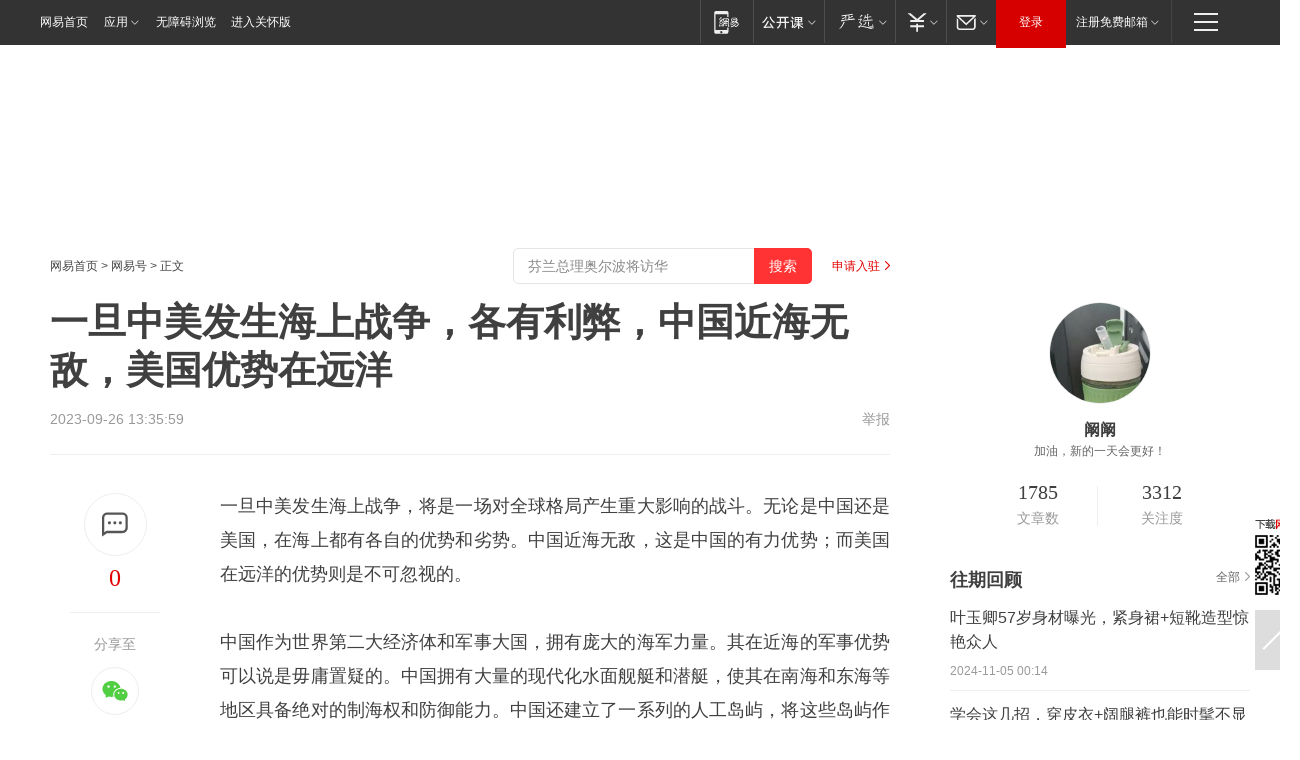

--- FILE ---
content_type: text/plain; charset=utf-8
request_url: https://nex.163.com/q?app=7BE0FC82&c=dyarticle&l=120,121,122,123,124,125,126&site=netease&affiliate=163&cat=dyarticle&type=stream&location=1,2,3,4,5,6,7&useruuid=9cdbe951f703946faf572f0febc55063&cb=nteeaseadtrack20213
body_size: 7085
content:
nteeaseadtrack20213 ( {"result":1,"ads":[{"category":"dyarticle","location":"120","position":4,"style":"codeAD-YLH","adid":"","title":"","content":"","requestTime":1769074691366,"relatedActionLinks":[{"type":"feedback","url":"https://nex.163.com/ssp/event2?data=jc3CUJKFve4N6hhrqG7ZILgdhy6uE6FFG1uLVAjXy6BxLURUkRfwWczwp%2FyeXY7whdsxWJWWVOWA9MDaj5vlZJm2MgSWCtpfxdhD2z44uNBKs0gjTIdgeNKowDQJLwij2HP%2BUZcDKA8K6oD1x9zIaZ9b0MX%2BY7vuCPmTdYFPvU3uQhVK3FutipBMfK2chA%2Bwyx1gVPTqckRPSM5Rj072EhucEZpF%2BT5W8besWhpDAyiICwjSd1d8Bs1JMM5aETsyxxfYwJOAEStGL0QqCZFsnPi2p1a9gFrnf0yLsAZJL3RGS1pMxe8vjz4S%2FF1yDytDtG4iwF1sYbTUmvz0QXmVeTPUVV4gAKW2rRFH9Gj16RP20kdtkg8bPasPm2M8uuPgm0tHZbDTDKSLiWSS7tK2SJf4MOW%2BHF3%2Fl6Ktzyw369tq4LE3XrmUsZ1YTa4R9t%2FEpU85U3%2BvCClcux0FhiiRChTZO99F635pt4umIBlk%2FAq1aEKD2%2B%2FJHUJS4lJLHtrOhp%2B2cPjU4KfpdpvccbfwBVwJ9GDgXRrZiFDy%2BRog6CU0ZCZ5P6G9UhSM1Mdc8OnEUMGAMx9Qc6AMW3l%2FQJeGaIeIvKVL%2B%2BKm2RHY%2FErZ%2FKoLyagabPtbDCJn4j9HTaCFHYJreol3eYhmgOXnuPYKn6%2FZxTvEfMWH45cEOLdSZJf0E6CmlvQkBiJ8yjLzUNwva4qwVHRi%2FpHc42OGldnIHqsq2lLVIsuCpPOp4ua6%2Fs26riKkcemmw8emCGb8gV7Vdrn2ZEgPLkT8zeO%2F9eqFobtPysuia7mRNswhyyukrGzo2u7FLzwJJdjv1Q37JPCyla79ztBfb3zMiISCLMELVUHRVnD6Qz0JcoHeD%2F%2ByW%2FZGra1Tgtds6xMUjHBbFenz%2FPzLSlBX8SvQDst2aDQO29OQAglRI%2Ft5f4jd350%2F9IU7KAXYRVmbl5HKPIF4Wosb2XrqAQLKesY0Nzh4UMBT67oDkjW%2BOZJd%2BisDySWaLHgbZc3Kujn5dTWv5SLUOcfCftiZ%2F0GjbEbrG3ks8K5i%2FmFWOuRJ3RtfYfg7qBb1W%2ByiTFdMAe%2FoXDN%2B1bNWMTMnW6evmXmtHb3JJcw70y5duDKOvnIt2R9nzJeGnnxWLQo%3D&event=19&ect=reason"}],"monitor":[{"action":0,"url":"https://yp.ws.126.net/ytf/fs?mt=100&yte=[base64]&wsg=-&lks=-&ptc=1"},{"action":1,"url":"https://yp.ws.126.net/ytf/fc?mt=101&yte=[base64]&wsg=-&lks=-&ptc=1"},{"action":0,"url":"https://nex.163.com/ssp/show2?data=jc3CUJKFve4N6hhrqG7ZILgdhy6uE6FFG1uLVAjXy6BxLURUkRfwWczwp%2FyeXY7whdsxWJWWVOWA9MDaj5vlZJm2MgSWCtpfxdhD2z44uNBKs0gjTIdgeNKowDQJLwij2HP%2BUZcDKA8K6oD1x9zIaZ9b0MX%2BY7vuCPmTdYFPvU3uQhVK3FutipBMfK2chA%2Bwyx1gVPTqckRPSM5Rj072EhucEZpF%2BT5W8besWhpDAyiICwjSd1d8Bs1JMM5aETsyxxfYwJOAEStGL0QqCZFsnPi2p1a9gFrnf0yLsAZJL3RGS1pMxe8vjz4S%2FF1yDytDtG4iwF1sYbTUmvz0QXmVeTPUVV4gAKW2rRFH9Gj16RP20kdtkg8bPasPm2M8uuPgm0tHZbDTDKSLiWSS7tK2SJf4MOW%2BHF3%2Fl6Ktzyw369tq4LE3XrmUsZ1YTa4R9t%2FEpU85U3%2BvCClcux0FhiiRChTZO99F635pt4umIBlk%2FAq1aEKD2%2B%2FJHUJS4lJLHtrOhp%2B2cPjU4KfpdpvccbfwBVwJ9GDgXRrZiFDy%2BRog6CU0ZCZ5P6G9UhSM1Mdc8OnEUMGAMx9Qc6AMW3l%2FQJeGaIeIvKVL%2B%2BKm2RHY%2FErZ%2FKoLyagabPtbDCJn4j9HTaCFHYJreol3eYhmgOXnuPYKn6%2FZxTvEfMWH45cEOLdSZJf0E6CmlvQkBiJ8yjLzUNwva4qwVHRi%2FpHc42OGldnIHqsq2lLVIsuCpPOp4ua6%2Fs26riKkcemmw8emCGb8gV7Vdrn2ZEgPLkT8zeO%2F9eqFobtPysuia7mRNswhyyukrGzo2u7FLzwJJdjv1Q37JPCyla79ztBfb3zMiISCLMELVUHRVnD6Qz0JcoHeD%2F%2ByW%2FZGra1Tgtds6xMUjHBbFenz%2FPzLSlBX8SvQDst2aDQO29OQAglRI%2Ft5f4jd350%2F9IU7KAXYRVmbl5HKPIF4Wosb2XrqAQLKesY0Nzh4UMBT67oDkjW%2BOZJd%2BisDySWaLHgbZc3Kujn5dTWv5SLUOcfCftiZ%2F0GjbEbrG3ks8K5i%2FmFWOuRJ3RtfYfg7qBb1W%2ByiTFdMAe%2FoXDN%2B1bNWMTMnW6evmXmtHb3JJcw70y5duDKOvnIt2R9nzJeGnnxWLQo%3D&v=1&event=0&ect="},{"action":1,"url":"https://nex.163.com/ssp/click2?data=jc3CUJKFve4N6hhrqG7ZILgdhy6uE6FFG1uLVAjXy6BxLURUkRfwWczwp%2FyeXY7whdsxWJWWVOWA9MDaj5vlZJm2MgSWCtpfxdhD2z44uNBKs0gjTIdgeNKowDQJLwij2HP%2BUZcDKA8K6oD1x9zIaZ9b0MX%2BY7vuCPmTdYFPvU3uQhVK3FutipBMfK2chA%2Bwyx1gVPTqckRPSM5Rj072EhucEZpF%2BT5W8besWhpDAyiICwjSd1d8Bs1JMM5aETsyxxfYwJOAEStGL0QqCZFsnPi2p1a9gFrnf0yLsAZJL3RGS1pMxe8vjz4S%2FF1yDytDtG4iwF1sYbTUmvz0QXmVeTPUVV4gAKW2rRFH9Gj16RP20kdtkg8bPasPm2M8uuPgm0tHZbDTDKSLiWSS7tK2SJf4MOW%2BHF3%2Fl6Ktzyw369tq4LE3XrmUsZ1YTa4R9t%2FEpU85U3%2BvCClcux0FhiiRChTZO99F635pt4umIBlk%2FAq1aEKD2%2B%2FJHUJS4lJLHtrOhp%2B2cPjU4KfpdpvccbfwBVwJ9GDgXRrZiFDy%2BRog6CU0ZCZ5P6G9UhSM1Mdc8OnEUMGAMx9Qc6AMW3l%2FQJeGaIeIvKVL%2B%2BKm2RHY%2FErZ%2FKoLyagabPtbDCJn4j9HTaCFHYJreol3eYhmgOXnuPYKn6%2FZxTvEfMWH45cEOLdSZJf0E6CmlvQkBiJ8yjLzUNwva4qwVHRi%2FpHc42OGldnIHqsq2lLVIsuCpPOp4ua6%2Fs26riKkcemmw8emCGb8gV7Vdrn2ZEgPLkT8zeO%2F9eqFobtPysuia7mRNswhyyukrGzo2u7FLzwJJdjv1Q37JPCyla79ztBfb3zMiISCLMELVUHRVnD6Qz0JcoHeD%2F%2ByW%2FZGra1Tgtds6xMUjHBbFenz%2FPzLSlBX8SvQDst2aDQO29OQAglRI%2Ft5f4jd350%2F9IU7KAXYRVmbl5HKPIF4Wosb2XrqAQLKesY0Nzh4UMBT67oDkjW%2BOZJd%2BisDySWaLHgbZc3Kujn5dTWv5SLUOcfCftiZ%2F0GjbEbrG3ks8K5i%2FmFWOuRJ3RtfYfg7qBb1W%2ByiTFdMAe%2FoXDN%2B1bNWMTMnW6evmXmtHb3JJcw70y5duDKOvnIt2R9nzJeGnnxWLQo%3D&v=1&event=1&ect="},{"action":19,"url":"https://nex.163.com/ssp/event2?data=jc3CUJKFve4N6hhrqG7ZILgdhy6uE6FFG1uLVAjXy6BxLURUkRfwWczwp%2FyeXY7whdsxWJWWVOWA9MDaj5vlZJm2MgSWCtpfxdhD2z44uNBKs0gjTIdgeNKowDQJLwij2HP%2BUZcDKA8K6oD1x9zIaZ9b0MX%2BY7vuCPmTdYFPvU3uQhVK3FutipBMfK2chA%2Bwyx1gVPTqckRPSM5Rj072EhucEZpF%2BT5W8besWhpDAyiICwjSd1d8Bs1JMM5aETsyxxfYwJOAEStGL0QqCZFsnPi2p1a9gFrnf0yLsAZJL3RGS1pMxe8vjz4S%2FF1yDytDtG4iwF1sYbTUmvz0QXmVeTPUVV4gAKW2rRFH9Gj16RP20kdtkg8bPasPm2M8uuPgm0tHZbDTDKSLiWSS7tK2SJf4MOW%2BHF3%2Fl6Ktzyw369tq4LE3XrmUsZ1YTa4R9t%2FEpU85U3%2BvCClcux0FhiiRChTZO99F635pt4umIBlk%2FAq1aEKD2%2B%2FJHUJS4lJLHtrOhp%2B2cPjU4KfpdpvccbfwBVwJ9GDgXRrZiFDy%2BRog6CU0ZCZ5P6G9UhSM1Mdc8OnEUMGAMx9Qc6AMW3l%2FQJeGaIeIvKVL%2B%2BKm2RHY%2FErZ%2FKoLyagabPtbDCJn4j9HTaCFHYJreol3eYhmgOXnuPYKn6%2FZxTvEfMWH45cEOLdSZJf0E6CmlvQkBiJ8yjLzUNwva4qwVHRi%2FpHc42OGldnIHqsq2lLVIsuCpPOp4ua6%2Fs26riKkcemmw8emCGb8gV7Vdrn2ZEgPLkT8zeO%2F9eqFobtPysuia7mRNswhyyukrGzo2u7FLzwJJdjv1Q37JPCyla79ztBfb3zMiISCLMELVUHRVnD6Qz0JcoHeD%2F%2ByW%2FZGra1Tgtds6xMUjHBbFenz%2FPzLSlBX8SvQDst2aDQO29OQAglRI%2Ft5f4jd350%2F9IU7KAXYRVmbl5HKPIF4Wosb2XrqAQLKesY0Nzh4UMBT67oDkjW%2BOZJd%2BisDySWaLHgbZc3Kujn5dTWv5SLUOcfCftiZ%2F0GjbEbrG3ks8K5i%2FmFWOuRJ3RtfYfg7qBb1W%2ByiTFdMAe%2FoXDN%2B1bNWMTMnW6evmXmtHb3JJcw70y5duDKOvnIt2R9nzJeGnnxWLQo%3D&event=19&ect=feedback&act="}],"resources":[],"visibility":[{"duration":0,"rate_height":"50","type":"0"}],"source":"广告","htmlResource":"<!-- service=7 -->\n<!-- type=codeAD-YLH -->\n<!-- 网易号文章页--第4条 -->\n<div class=\"gdt-ad-container\" data-placementid=\"1222335372291527\">\n  <template  class=\"outin-ad-code\" style=\"display: none;background-color: #ccc;\">\n<ins style=\"display: block;\" data-revive-zoneid=\"378\" data-revive-id=\"bc0ee6b32b55ca7bfb61c2a9dd1cf0c5\"></ins>\n<script>\n    window.reviveAsync = null;\n</script>\n<script src=\"https://static.outin.cn/js/gtr/gtr.min.js\" async></script>\n  </template >\n</div>","hasHtmlResource":1,"iframe":[]},{"category":"dyarticle","location":"121","position":10,"style":"codeAD-YLH","adid":"","title":"","content":"","requestTime":1769074691366,"relatedActionLinks":[{"type":"feedback","url":"https://nex.163.com/ssp/event2?data=jc3CUJKFve4N6hhrqG7ZILgdhy6uE6FFG1uLVAjXy6BxLURUkRfwWczwp%2FyeXY7whdsxWJWWVOWA9MDaj5vlZJm2MgSWCtpfxdhD2z44uNBKs0gjTIdgeNKowDQJLwij2HP%2BUZcDKA8K6oD1x9zIaZ9b0MX%2BY7vuCPmTdYFPvU3uQhVK3FutipBMfK2chA%2Bwyx1gVPTqckRPSM5Rj072EhucEZpF%2BT5W8besWhpDAyiICwjSd1d8Bs1JMM5aETsyxxfYwJOAEStGL0QqCZFsnAFcUUt9E1TVO0oUvifvpZmARxz%2B8NRKzqMyf0TSxmFO3wKVBkLdCwcU1EOF%2F0xYBHXGRH78GdQBrFtwE7j9klsrXzVArukqDiNxyDHEzbfFgEdEUfYEkPdI9%2Bc25NT2A2spmykQ6uiIC9Uz0Dc5ia52AHQKLa94mXNI7fGYlm%2BoSX1s5fYj0WerDHRaEXTRY7CGwVU7JzJZHPr2dT51fo%2FZh058wSWKmiXzfAUEBqSoPisOo1dvZRb5umhrEY3jB9LBtqinvcJJpHH69U9abhb40ruxFb0lZxtKwFxE4Xt%2BjB8yriUXkKaqY3AVUiTV5Sr%2B8PYwqITKrR7rRLfKnqlNKDB7oL6RujAsEz1BzUgF3A3MpLql0MsJH23EB%2FZe5dHk3kj9YQlaP%2BpClb51RgphNWhJofD63qBtJEOHbCwu%2BawNUWwGHlelrXAiwKn1lH7ZR%2FRkJ35TvxF2cqXC45aUAGUFreT7q6%2FB%2BZnsKnwxjuYoN1E55L2Yu2c0fjjINBe1sBVSylBj03P%2BEbyF8j2EU4Z1AtrEdaRddzcWLkiG6zOwRX7AnxQ6DH%2BDwTqBn6B68QdHS6XueCD4Zia8ofMmo7TbJojD3IsPcxj8biU5zWKXSyPAHX8m6zBmZoC9%2Bmyhwk5l5FKvD%2FQI8QRbCDhAmfOr1bwQDMCWq4sfziwvyvkFu7TKdc5e1weRVUjKJ4eOmSriPDkADLBBqdjT45xNaCZyZAyd2adsERoxlSVn%2BCvndHYWv%2FEicLrejb3yB0c9DhMrqmDPaNLO%2Fe2mSZbCwp8v7gFzlgc6TYYGBd3kxtCVUyPg%2F%2FtydV3UGzOk428%2FX5lNiNztT1AVgpSS%2Bi0%3D&event=19&ect=reason"}],"monitor":[{"action":0,"url":"https://yp.ws.126.net/ytf/fs?mt=100&yte=[base64]&wsg=-&lks=-&ptc=1"},{"action":1,"url":"https://yp.ws.126.net/ytf/fc?mt=101&yte=[base64]&wsg=-&lks=-&ptc=1"},{"action":0,"url":"https://nex.163.com/ssp/show2?data=jc3CUJKFve4N6hhrqG7ZILgdhy6uE6FFG1uLVAjXy6BxLURUkRfwWczwp%2FyeXY7whdsxWJWWVOWA9MDaj5vlZJm2MgSWCtpfxdhD2z44uNBKs0gjTIdgeNKowDQJLwij2HP%2BUZcDKA8K6oD1x9zIaZ9b0MX%2BY7vuCPmTdYFPvU3uQhVK3FutipBMfK2chA%2Bwyx1gVPTqckRPSM5Rj072EhucEZpF%2BT5W8besWhpDAyiICwjSd1d8Bs1JMM5aETsyxxfYwJOAEStGL0QqCZFsnAFcUUt9E1TVO0oUvifvpZmARxz%2B8NRKzqMyf0TSxmFO3wKVBkLdCwcU1EOF%2F0xYBHXGRH78GdQBrFtwE7j9klsrXzVArukqDiNxyDHEzbfFgEdEUfYEkPdI9%2Bc25NT2A2spmykQ6uiIC9Uz0Dc5ia52AHQKLa94mXNI7fGYlm%2BoSX1s5fYj0WerDHRaEXTRY7CGwVU7JzJZHPr2dT51fo%2FZh058wSWKmiXzfAUEBqSoPisOo1dvZRb5umhrEY3jB9LBtqinvcJJpHH69U9abhb40ruxFb0lZxtKwFxE4Xt%2BjB8yriUXkKaqY3AVUiTV5Sr%2B8PYwqITKrR7rRLfKnqlNKDB7oL6RujAsEz1BzUgF3A3MpLql0MsJH23EB%2FZe5dHk3kj9YQlaP%2BpClb51RgphNWhJofD63qBtJEOHbCwu%2BawNUWwGHlelrXAiwKn1lH7ZR%2FRkJ35TvxF2cqXC45aUAGUFreT7q6%2FB%2BZnsKnwxjuYoN1E55L2Yu2c0fjjINBe1sBVSylBj03P%2BEbyF8j2EU4Z1AtrEdaRddzcWLkiG6zOwRX7AnxQ6DH%2BDwTqBn6B68QdHS6XueCD4Zia8ofMmo7TbJojD3IsPcxj8biU5zWKXSyPAHX8m6zBmZoC9%2Bmyhwk5l5FKvD%2FQI8QRbCDhAmfOr1bwQDMCWq4sfziwvyvkFu7TKdc5e1weRVUjKJ4eOmSriPDkADLBBqdjT45xNaCZyZAyd2adsERoxlSVn%2BCvndHYWv%2FEicLrejb3yB0c9DhMrqmDPaNLO%2Fe2mSZbCwp8v7gFzlgc6TYYGBd3kxtCVUyPg%2F%2FtydV3UGzOk428%2FX5lNiNztT1AVgpSS%2Bi0%3D&v=1&event=0&ect="},{"action":1,"url":"https://nex.163.com/ssp/click2?data=jc3CUJKFve4N6hhrqG7ZILgdhy6uE6FFG1uLVAjXy6BxLURUkRfwWczwp%2FyeXY7whdsxWJWWVOWA9MDaj5vlZJm2MgSWCtpfxdhD2z44uNBKs0gjTIdgeNKowDQJLwij2HP%2BUZcDKA8K6oD1x9zIaZ9b0MX%2BY7vuCPmTdYFPvU3uQhVK3FutipBMfK2chA%2Bwyx1gVPTqckRPSM5Rj072EhucEZpF%2BT5W8besWhpDAyiICwjSd1d8Bs1JMM5aETsyxxfYwJOAEStGL0QqCZFsnAFcUUt9E1TVO0oUvifvpZmARxz%2B8NRKzqMyf0TSxmFO3wKVBkLdCwcU1EOF%2F0xYBHXGRH78GdQBrFtwE7j9klsrXzVArukqDiNxyDHEzbfFgEdEUfYEkPdI9%2Bc25NT2A2spmykQ6uiIC9Uz0Dc5ia52AHQKLa94mXNI7fGYlm%2BoSX1s5fYj0WerDHRaEXTRY7CGwVU7JzJZHPr2dT51fo%2FZh058wSWKmiXzfAUEBqSoPisOo1dvZRb5umhrEY3jB9LBtqinvcJJpHH69U9abhb40ruxFb0lZxtKwFxE4Xt%2BjB8yriUXkKaqY3AVUiTV5Sr%2B8PYwqITKrR7rRLfKnqlNKDB7oL6RujAsEz1BzUgF3A3MpLql0MsJH23EB%2FZe5dHk3kj9YQlaP%2BpClb51RgphNWhJofD63qBtJEOHbCwu%2BawNUWwGHlelrXAiwKn1lH7ZR%2FRkJ35TvxF2cqXC45aUAGUFreT7q6%2FB%2BZnsKnwxjuYoN1E55L2Yu2c0fjjINBe1sBVSylBj03P%2BEbyF8j2EU4Z1AtrEdaRddzcWLkiG6zOwRX7AnxQ6DH%2BDwTqBn6B68QdHS6XueCD4Zia8ofMmo7TbJojD3IsPcxj8biU5zWKXSyPAHX8m6zBmZoC9%2Bmyhwk5l5FKvD%2FQI8QRbCDhAmfOr1bwQDMCWq4sfziwvyvkFu7TKdc5e1weRVUjKJ4eOmSriPDkADLBBqdjT45xNaCZyZAyd2adsERoxlSVn%2BCvndHYWv%2FEicLrejb3yB0c9DhMrqmDPaNLO%2Fe2mSZbCwp8v7gFzlgc6TYYGBd3kxtCVUyPg%2F%2FtydV3UGzOk428%2FX5lNiNztT1AVgpSS%2Bi0%3D&v=1&event=1&ect="},{"action":19,"url":"https://nex.163.com/ssp/event2?data=jc3CUJKFve4N6hhrqG7ZILgdhy6uE6FFG1uLVAjXy6BxLURUkRfwWczwp%2FyeXY7whdsxWJWWVOWA9MDaj5vlZJm2MgSWCtpfxdhD2z44uNBKs0gjTIdgeNKowDQJLwij2HP%2BUZcDKA8K6oD1x9zIaZ9b0MX%2BY7vuCPmTdYFPvU3uQhVK3FutipBMfK2chA%2Bwyx1gVPTqckRPSM5Rj072EhucEZpF%2BT5W8besWhpDAyiICwjSd1d8Bs1JMM5aETsyxxfYwJOAEStGL0QqCZFsnAFcUUt9E1TVO0oUvifvpZmARxz%2B8NRKzqMyf0TSxmFO3wKVBkLdCwcU1EOF%2F0xYBHXGRH78GdQBrFtwE7j9klsrXzVArukqDiNxyDHEzbfFgEdEUfYEkPdI9%2Bc25NT2A2spmykQ6uiIC9Uz0Dc5ia52AHQKLa94mXNI7fGYlm%2BoSX1s5fYj0WerDHRaEXTRY7CGwVU7JzJZHPr2dT51fo%2FZh058wSWKmiXzfAUEBqSoPisOo1dvZRb5umhrEY3jB9LBtqinvcJJpHH69U9abhb40ruxFb0lZxtKwFxE4Xt%2BjB8yriUXkKaqY3AVUiTV5Sr%2B8PYwqITKrR7rRLfKnqlNKDB7oL6RujAsEz1BzUgF3A3MpLql0MsJH23EB%2FZe5dHk3kj9YQlaP%2BpClb51RgphNWhJofD63qBtJEOHbCwu%2BawNUWwGHlelrXAiwKn1lH7ZR%2FRkJ35TvxF2cqXC45aUAGUFreT7q6%2FB%2BZnsKnwxjuYoN1E55L2Yu2c0fjjINBe1sBVSylBj03P%2BEbyF8j2EU4Z1AtrEdaRddzcWLkiG6zOwRX7AnxQ6DH%2BDwTqBn6B68QdHS6XueCD4Zia8ofMmo7TbJojD3IsPcxj8biU5zWKXSyPAHX8m6zBmZoC9%2Bmyhwk5l5FKvD%2FQI8QRbCDhAmfOr1bwQDMCWq4sfziwvyvkFu7TKdc5e1weRVUjKJ4eOmSriPDkADLBBqdjT45xNaCZyZAyd2adsERoxlSVn%2BCvndHYWv%2FEicLrejb3yB0c9DhMrqmDPaNLO%2Fe2mSZbCwp8v7gFzlgc6TYYGBd3kxtCVUyPg%2F%2FtydV3UGzOk428%2FX5lNiNztT1AVgpSS%2Bi0%3D&event=19&ect=feedback&act="}],"resources":[],"visibility":[{"duration":0,"rate_height":"50","type":"0"}],"source":"广告","htmlResource":"<!-- service=7 -->\n<!-- type=codeAD-YLH -->\n<!-- 网易号文章页--第4条 -->\n<div class=\"gdt-ad-container\" data-placementid=\"1222335372291527\">\n  <template  class=\"outin-ad-code\" style=\"display: none;background-color: #ccc;\">\n<ins style=\"display: block;\" data-revive-zoneid=\"378\" data-revive-id=\"bc0ee6b32b55ca7bfb61c2a9dd1cf0c5\"></ins>\n<script>\n    window.reviveAsync = null;\n</script>\n<script src=\"https://static.outin.cn/js/gtr/gtr.min.js\" async></script>\n  </template >\n</div>","hasHtmlResource":1,"iframe":[]},{"category":"dyarticle","location":"122","position":16,"style":"codeAD-YLH","adid":"","title":"","content":"","requestTime":1769074691366,"relatedActionLinks":[{"type":"feedback","url":"https://nex.163.com/ssp/event2?data=jc3CUJKFve4N6hhrqG7ZILgdhy6uE6FFG1uLVAjXy6BxLURUkRfwWczwp%2FyeXY7whdsxWJWWVOWA9MDaj5vlZJm2MgSWCtpfxdhD2z44uNBKs0gjTIdgeNKowDQJLwij2HP%2BUZcDKA8K6oD1x9zIaZ9b0MX%2BY7vuCPmTdYFPvU3uQhVK3FutipBMfK2chA%2Bwyx1gVPTqckRPSM5Rj072EhucEZpF%2BT5W8besWhpDAyiICwjSd1d8Bs1JMM5aETsyxxfYwJOAEStGL0QqCZFsnHxrlqIjwu%2BZJQJLbLeGa47P%2BZbYcNJKv%2FpdwMiay%2F5oFqzDNIb0UFU9uck62WKMLG18uSpuSrfVSjbGE1xsYjV7K5QSvKBXNf2NEXYswtV4H9G0Z%2BLAHhJlXN6JZLXl7Y%2FMxHp95JubPdP3Tiar0z8Xr08lcnTYBT4D5oJ3qCJbd%2BrGC64sidPbTxhxdOSdpX0vU6EwuwMzRHk%2FLyFKk3gL76MzqXaOzTspCVmA6730ukzQL01nrXk6HiMZg9a5c39ICqmpSPa%2B2NKFCRo2K39X3tR2F9baXjrhIXxH4JNzOWHjJIEWLp18d2uq30Un1YWcK7YPsyXmDF%2FZsWI2OJKARN2Ufd1QOO3rYsAJJCpZdwrAL2h2K%2FQCFfi2wilPKv2jvrfQZT56nCco0RJPSZaQGh%2B027BHR%2FUXHLH3YmGsKIB8H4yt6p0y%2Fpls6KswgsnXsF09SQSnnKzOLOD84GsfEKmDe3yadDmbH6jBCXCj4m%2BetfMJ2Pzo0%2F3vPEQuci1CaL6s5Q6jPG7etiWYGQPqcj3kMOID7BqQqehPeSojZRwIJ9i96l7TKrIAurBI8A6joSoydFSM0MeXhCY2SOzDt2%2F2ZmJF1hxUsDE6bOYKl632yjr6fBEtit42hS2iCzYcfw2WQSq%2F9aLDSgFneiJ7B0RpSM5lMAWFF5jK0Rn3kLCAPwlxwgnHhXqWQCHOlLcjdFCIhx9GHBrsHBLwBuGzNWk8ajEZAsgDLhQ7sqDKcfndRCr9%2FobXBpmrLar5a6pNcVBJAo0BqSCpTjxuFu1E6mjkHUgnYwXHdzOJoLpmALYArvAXWzZb1%2B1tOcIT3y4%2Fdc22NKEGHinXLk92skM%3D&event=19&ect=reason"}],"monitor":[{"action":0,"url":"https://yp.ws.126.net/ytf/fs?mt=100&yte=[base64]&wsg=-&lks=-&ptc=1"},{"action":1,"url":"https://yp.ws.126.net/ytf/fc?mt=101&yte=[base64]&wsg=-&lks=-&ptc=1"},{"action":0,"url":"https://nex.163.com/ssp/show2?data=jc3CUJKFve4N6hhrqG7ZILgdhy6uE6FFG1uLVAjXy6BxLURUkRfwWczwp%2FyeXY7whdsxWJWWVOWA9MDaj5vlZJm2MgSWCtpfxdhD2z44uNBKs0gjTIdgeNKowDQJLwij2HP%2BUZcDKA8K6oD1x9zIaZ9b0MX%2BY7vuCPmTdYFPvU3uQhVK3FutipBMfK2chA%2Bwyx1gVPTqckRPSM5Rj072EhucEZpF%2BT5W8besWhpDAyiICwjSd1d8Bs1JMM5aETsyxxfYwJOAEStGL0QqCZFsnHxrlqIjwu%2BZJQJLbLeGa47P%2BZbYcNJKv%2FpdwMiay%2F5oFqzDNIb0UFU9uck62WKMLG18uSpuSrfVSjbGE1xsYjV7K5QSvKBXNf2NEXYswtV4H9G0Z%2BLAHhJlXN6JZLXl7Y%2FMxHp95JubPdP3Tiar0z8Xr08lcnTYBT4D5oJ3qCJbd%2BrGC64sidPbTxhxdOSdpX0vU6EwuwMzRHk%2FLyFKk3gL76MzqXaOzTspCVmA6730ukzQL01nrXk6HiMZg9a5c39ICqmpSPa%2B2NKFCRo2K39X3tR2F9baXjrhIXxH4JNzOWHjJIEWLp18d2uq30Un1YWcK7YPsyXmDF%2FZsWI2OJKARN2Ufd1QOO3rYsAJJCpZdwrAL2h2K%2FQCFfi2wilPKv2jvrfQZT56nCco0RJPSZaQGh%2B027BHR%2FUXHLH3YmGsKIB8H4yt6p0y%2Fpls6KswgsnXsF09SQSnnKzOLOD84GsfEKmDe3yadDmbH6jBCXCj4m%2BetfMJ2Pzo0%2F3vPEQuci1CaL6s5Q6jPG7etiWYGQPqcj3kMOID7BqQqehPeSojZRwIJ9i96l7TKrIAurBI8A6joSoydFSM0MeXhCY2SOzDt2%2F2ZmJF1hxUsDE6bOYKl632yjr6fBEtit42hS2iCzYcfw2WQSq%2F9aLDSgFneiJ7B0RpSM5lMAWFF5jK0Rn3kLCAPwlxwgnHhXqWQCHOlLcjdFCIhx9GHBrsHBLwBuGzNWk8ajEZAsgDLhQ7sqDKcfndRCr9%2FobXBpmrLar5a6pNcVBJAo0BqSCpTjxuFu1E6mjkHUgnYwXHdzOJoLpmALYArvAXWzZb1%2B1tOcIT3y4%2Fdc22NKEGHinXLk92skM%3D&v=1&event=0&ect="},{"action":1,"url":"https://nex.163.com/ssp/click2?data=jc3CUJKFve4N6hhrqG7ZILgdhy6uE6FFG1uLVAjXy6BxLURUkRfwWczwp%2FyeXY7whdsxWJWWVOWA9MDaj5vlZJm2MgSWCtpfxdhD2z44uNBKs0gjTIdgeNKowDQJLwij2HP%2BUZcDKA8K6oD1x9zIaZ9b0MX%2BY7vuCPmTdYFPvU3uQhVK3FutipBMfK2chA%2Bwyx1gVPTqckRPSM5Rj072EhucEZpF%2BT5W8besWhpDAyiICwjSd1d8Bs1JMM5aETsyxxfYwJOAEStGL0QqCZFsnHxrlqIjwu%2BZJQJLbLeGa47P%2BZbYcNJKv%2FpdwMiay%2F5oFqzDNIb0UFU9uck62WKMLG18uSpuSrfVSjbGE1xsYjV7K5QSvKBXNf2NEXYswtV4H9G0Z%2BLAHhJlXN6JZLXl7Y%2FMxHp95JubPdP3Tiar0z8Xr08lcnTYBT4D5oJ3qCJbd%2BrGC64sidPbTxhxdOSdpX0vU6EwuwMzRHk%2FLyFKk3gL76MzqXaOzTspCVmA6730ukzQL01nrXk6HiMZg9a5c39ICqmpSPa%2B2NKFCRo2K39X3tR2F9baXjrhIXxH4JNzOWHjJIEWLp18d2uq30Un1YWcK7YPsyXmDF%2FZsWI2OJKARN2Ufd1QOO3rYsAJJCpZdwrAL2h2K%2FQCFfi2wilPKv2jvrfQZT56nCco0RJPSZaQGh%2B027BHR%2FUXHLH3YmGsKIB8H4yt6p0y%2Fpls6KswgsnXsF09SQSnnKzOLOD84GsfEKmDe3yadDmbH6jBCXCj4m%2BetfMJ2Pzo0%2F3vPEQuci1CaL6s5Q6jPG7etiWYGQPqcj3kMOID7BqQqehPeSojZRwIJ9i96l7TKrIAurBI8A6joSoydFSM0MeXhCY2SOzDt2%2F2ZmJF1hxUsDE6bOYKl632yjr6fBEtit42hS2iCzYcfw2WQSq%2F9aLDSgFneiJ7B0RpSM5lMAWFF5jK0Rn3kLCAPwlxwgnHhXqWQCHOlLcjdFCIhx9GHBrsHBLwBuGzNWk8ajEZAsgDLhQ7sqDKcfndRCr9%2FobXBpmrLar5a6pNcVBJAo0BqSCpTjxuFu1E6mjkHUgnYwXHdzOJoLpmALYArvAXWzZb1%2B1tOcIT3y4%2Fdc22NKEGHinXLk92skM%3D&v=1&event=1&ect="},{"action":19,"url":"https://nex.163.com/ssp/event2?data=jc3CUJKFve4N6hhrqG7ZILgdhy6uE6FFG1uLVAjXy6BxLURUkRfwWczwp%2FyeXY7whdsxWJWWVOWA9MDaj5vlZJm2MgSWCtpfxdhD2z44uNBKs0gjTIdgeNKowDQJLwij2HP%2BUZcDKA8K6oD1x9zIaZ9b0MX%2BY7vuCPmTdYFPvU3uQhVK3FutipBMfK2chA%2Bwyx1gVPTqckRPSM5Rj072EhucEZpF%2BT5W8besWhpDAyiICwjSd1d8Bs1JMM5aETsyxxfYwJOAEStGL0QqCZFsnHxrlqIjwu%2BZJQJLbLeGa47P%2BZbYcNJKv%2FpdwMiay%2F5oFqzDNIb0UFU9uck62WKMLG18uSpuSrfVSjbGE1xsYjV7K5QSvKBXNf2NEXYswtV4H9G0Z%2BLAHhJlXN6JZLXl7Y%2FMxHp95JubPdP3Tiar0z8Xr08lcnTYBT4D5oJ3qCJbd%2BrGC64sidPbTxhxdOSdpX0vU6EwuwMzRHk%2FLyFKk3gL76MzqXaOzTspCVmA6730ukzQL01nrXk6HiMZg9a5c39ICqmpSPa%2B2NKFCRo2K39X3tR2F9baXjrhIXxH4JNzOWHjJIEWLp18d2uq30Un1YWcK7YPsyXmDF%2FZsWI2OJKARN2Ufd1QOO3rYsAJJCpZdwrAL2h2K%2FQCFfi2wilPKv2jvrfQZT56nCco0RJPSZaQGh%2B027BHR%2FUXHLH3YmGsKIB8H4yt6p0y%2Fpls6KswgsnXsF09SQSnnKzOLOD84GsfEKmDe3yadDmbH6jBCXCj4m%2BetfMJ2Pzo0%2F3vPEQuci1CaL6s5Q6jPG7etiWYGQPqcj3kMOID7BqQqehPeSojZRwIJ9i96l7TKrIAurBI8A6joSoydFSM0MeXhCY2SOzDt2%2F2ZmJF1hxUsDE6bOYKl632yjr6fBEtit42hS2iCzYcfw2WQSq%2F9aLDSgFneiJ7B0RpSM5lMAWFF5jK0Rn3kLCAPwlxwgnHhXqWQCHOlLcjdFCIhx9GHBrsHBLwBuGzNWk8ajEZAsgDLhQ7sqDKcfndRCr9%2FobXBpmrLar5a6pNcVBJAo0BqSCpTjxuFu1E6mjkHUgnYwXHdzOJoLpmALYArvAXWzZb1%2B1tOcIT3y4%2Fdc22NKEGHinXLk92skM%3D&event=19&ect=feedback&act="}],"resources":[],"visibility":[{"duration":0,"rate_height":"50","type":"0"}],"source":"广告","htmlResource":"<!-- service=7 -->\n<!-- type=codeAD-YLH -->\n<!-- 网易号文章页--第4条 -->\n<div class=\"gdt-ad-container\" data-placementid=\"1222335372291527\">\n  <template  class=\"outin-ad-code\" style=\"display: none;background-color: #ccc;\">\n<ins style=\"display: block;\" data-revive-zoneid=\"378\" data-revive-id=\"bc0ee6b32b55ca7bfb61c2a9dd1cf0c5\"></ins>\n<script>\n    window.reviveAsync = null;\n</script>\n<script src=\"https://static.outin.cn/js/gtr/gtr.min.js\" async></script>\n  </template >\n</div>","hasHtmlResource":1,"iframe":[]},{"category":"dyarticle","location":"123","position":22,"style":"codeAD-YLH","adid":"","title":"","content":"","requestTime":1769074691366,"relatedActionLinks":[{"type":"feedback","url":"https://nex.163.com/ssp/event2?data=jc3CUJKFve4N6hhrqG7ZILgdhy6uE6FFG1uLVAjXy6BxLURUkRfwWczwp%2FyeXY7whdsxWJWWVOWA9MDaj5vlZJm2MgSWCtpfxdhD2z44uNBKs0gjTIdgeNKowDQJLwij2HP%2BUZcDKA8K6oD1x9zIaZ9b0MX%2BY7vuCPmTdYFPvU3uQhVK3FutipBMfK2chA%2Bwyx1gVPTqckRPSM5Rj072EhucEZpF%2BT5W8besWhpDAyiICwjSd1d8Bs1JMM5aETsyxxfYwJOAEStGL0QqCZFsnD%2BZkRlSuZV5pe%2FkbRzf1LdGCi9kk41HlwxfjUh68YD2l10Isur3i3MAKYm5yJDNGUlzQMPRUvdAJYGuA0xIME1j9ugBemnIWJGf0jslHRLkTn0z3XapkaN%2F7ZhZz5r2ix9Pz6TJte981gEetR6XMJ6PXfNL11qsVK5hjLeFPZB3DiuRi2nJ7k83z0W9PqLzdFj1mAbJmWMbyOr0X7aZej77pL0oFLE8jT6dAkdVzwJEZLn0GXu9Vi5X8AfsAvmnd4PSz156Zeg9woAlp4Q1Gn63B8Uluiklzcl2QDuxtU%2Buo6qNRDpydi%2BOMKIX2ukUEQIxshPF0DQbbEB6tZXbV%2BgFTWiaeQTbLIFGtONjMW5dZS9Yo%2BNWanllmZxgzTqJvQPeiSEDG4GAMnyhymw745xHV90Vdp5w6OfA66MSa2jqXKDTY041nEEatuJ8Z8qEWsHOPzjwnJwnqT8f1%2BF3iwbdTVXGDtu4R%2FDYDZMh0p2DpO5nC8qmEJn8tDpc92d0GQmfqTA8wGMw6FfF8tux7JamnpAV4iae99KUIjMcfPH1T2EtfY%2B8WzQx2inQS%2BBjX12tfjRaOlTiyrK8gVVMoGZiYlSKESCLzfS37aM%2F6VacbnfTp9JfGUMBNokSyzF6g9fKQaGCxc9YH46n9IzqafySHbq1wc8yiMlaiVRLBLf4KO5lrd6MSVpmkUBjBYHQu5f3FMyEOVK2gi0M%2F%2FrTUtl%2Foj4ZBYByIobMRIOgtJS0ofhEk8yRfOnRhWDUIW1z7exXTNkKBclVuwyXBRyFlRob7yE8e9fecRyYfOmXz922tnbFmbLKXUQp6ZCi38yci1NmSbqFtmXOeZrIquKwIpk%3D&event=19&ect=reason"}],"monitor":[{"action":0,"url":"https://yp.ws.126.net/ytf/fs?mt=100&yte=[base64]&wsg=-&lks=-&ptc=1"},{"action":1,"url":"https://yp.ws.126.net/ytf/fc?mt=101&yte=[base64]&wsg=-&lks=-&ptc=1"},{"action":0,"url":"https://nex.163.com/ssp/show2?data=jc3CUJKFve4N6hhrqG7ZILgdhy6uE6FFG1uLVAjXy6BxLURUkRfwWczwp%2FyeXY7whdsxWJWWVOWA9MDaj5vlZJm2MgSWCtpfxdhD2z44uNBKs0gjTIdgeNKowDQJLwij2HP%2BUZcDKA8K6oD1x9zIaZ9b0MX%2BY7vuCPmTdYFPvU3uQhVK3FutipBMfK2chA%2Bwyx1gVPTqckRPSM5Rj072EhucEZpF%2BT5W8besWhpDAyiICwjSd1d8Bs1JMM5aETsyxxfYwJOAEStGL0QqCZFsnD%2BZkRlSuZV5pe%2FkbRzf1LdGCi9kk41HlwxfjUh68YD2l10Isur3i3MAKYm5yJDNGUlzQMPRUvdAJYGuA0xIME1j9ugBemnIWJGf0jslHRLkTn0z3XapkaN%2F7ZhZz5r2ix9Pz6TJte981gEetR6XMJ6PXfNL11qsVK5hjLeFPZB3DiuRi2nJ7k83z0W9PqLzdFj1mAbJmWMbyOr0X7aZej77pL0oFLE8jT6dAkdVzwJEZLn0GXu9Vi5X8AfsAvmnd4PSz156Zeg9woAlp4Q1Gn63B8Uluiklzcl2QDuxtU%2Buo6qNRDpydi%2BOMKIX2ukUEQIxshPF0DQbbEB6tZXbV%2BgFTWiaeQTbLIFGtONjMW5dZS9Yo%2BNWanllmZxgzTqJvQPeiSEDG4GAMnyhymw745xHV90Vdp5w6OfA66MSa2jqXKDTY041nEEatuJ8Z8qEWsHOPzjwnJwnqT8f1%2BF3iwbdTVXGDtu4R%2FDYDZMh0p2DpO5nC8qmEJn8tDpc92d0GQmfqTA8wGMw6FfF8tux7JamnpAV4iae99KUIjMcfPH1T2EtfY%2B8WzQx2inQS%2BBjX12tfjRaOlTiyrK8gVVMoGZiYlSKESCLzfS37aM%2F6VacbnfTp9JfGUMBNokSyzF6g9fKQaGCxc9YH46n9IzqafySHbq1wc8yiMlaiVRLBLf4KO5lrd6MSVpmkUBjBYHQu5f3FMyEOVK2gi0M%2F%2FrTUtl%2Foj4ZBYByIobMRIOgtJS0ofhEk8yRfOnRhWDUIW1z7exXTNkKBclVuwyXBRyFlRob7yE8e9fecRyYfOmXz922tnbFmbLKXUQp6ZCi38yci1NmSbqFtmXOeZrIquKwIpk%3D&v=1&event=0&ect="},{"action":1,"url":"https://nex.163.com/ssp/click2?data=jc3CUJKFve4N6hhrqG7ZILgdhy6uE6FFG1uLVAjXy6BxLURUkRfwWczwp%2FyeXY7whdsxWJWWVOWA9MDaj5vlZJm2MgSWCtpfxdhD2z44uNBKs0gjTIdgeNKowDQJLwij2HP%2BUZcDKA8K6oD1x9zIaZ9b0MX%2BY7vuCPmTdYFPvU3uQhVK3FutipBMfK2chA%2Bwyx1gVPTqckRPSM5Rj072EhucEZpF%2BT5W8besWhpDAyiICwjSd1d8Bs1JMM5aETsyxxfYwJOAEStGL0QqCZFsnD%2BZkRlSuZV5pe%2FkbRzf1LdGCi9kk41HlwxfjUh68YD2l10Isur3i3MAKYm5yJDNGUlzQMPRUvdAJYGuA0xIME1j9ugBemnIWJGf0jslHRLkTn0z3XapkaN%2F7ZhZz5r2ix9Pz6TJte981gEetR6XMJ6PXfNL11qsVK5hjLeFPZB3DiuRi2nJ7k83z0W9PqLzdFj1mAbJmWMbyOr0X7aZej77pL0oFLE8jT6dAkdVzwJEZLn0GXu9Vi5X8AfsAvmnd4PSz156Zeg9woAlp4Q1Gn63B8Uluiklzcl2QDuxtU%2Buo6qNRDpydi%2BOMKIX2ukUEQIxshPF0DQbbEB6tZXbV%2BgFTWiaeQTbLIFGtONjMW5dZS9Yo%2BNWanllmZxgzTqJvQPeiSEDG4GAMnyhymw745xHV90Vdp5w6OfA66MSa2jqXKDTY041nEEatuJ8Z8qEWsHOPzjwnJwnqT8f1%2BF3iwbdTVXGDtu4R%2FDYDZMh0p2DpO5nC8qmEJn8tDpc92d0GQmfqTA8wGMw6FfF8tux7JamnpAV4iae99KUIjMcfPH1T2EtfY%2B8WzQx2inQS%2BBjX12tfjRaOlTiyrK8gVVMoGZiYlSKESCLzfS37aM%2F6VacbnfTp9JfGUMBNokSyzF6g9fKQaGCxc9YH46n9IzqafySHbq1wc8yiMlaiVRLBLf4KO5lrd6MSVpmkUBjBYHQu5f3FMyEOVK2gi0M%2F%2FrTUtl%2Foj4ZBYByIobMRIOgtJS0ofhEk8yRfOnRhWDUIW1z7exXTNkKBclVuwyXBRyFlRob7yE8e9fecRyYfOmXz922tnbFmbLKXUQp6ZCi38yci1NmSbqFtmXOeZrIquKwIpk%3D&v=1&event=1&ect="},{"action":19,"url":"https://nex.163.com/ssp/event2?data=jc3CUJKFve4N6hhrqG7ZILgdhy6uE6FFG1uLVAjXy6BxLURUkRfwWczwp%2FyeXY7whdsxWJWWVOWA9MDaj5vlZJm2MgSWCtpfxdhD2z44uNBKs0gjTIdgeNKowDQJLwij2HP%2BUZcDKA8K6oD1x9zIaZ9b0MX%2BY7vuCPmTdYFPvU3uQhVK3FutipBMfK2chA%2Bwyx1gVPTqckRPSM5Rj072EhucEZpF%2BT5W8besWhpDAyiICwjSd1d8Bs1JMM5aETsyxxfYwJOAEStGL0QqCZFsnD%2BZkRlSuZV5pe%2FkbRzf1LdGCi9kk41HlwxfjUh68YD2l10Isur3i3MAKYm5yJDNGUlzQMPRUvdAJYGuA0xIME1j9ugBemnIWJGf0jslHRLkTn0z3XapkaN%2F7ZhZz5r2ix9Pz6TJte981gEetR6XMJ6PXfNL11qsVK5hjLeFPZB3DiuRi2nJ7k83z0W9PqLzdFj1mAbJmWMbyOr0X7aZej77pL0oFLE8jT6dAkdVzwJEZLn0GXu9Vi5X8AfsAvmnd4PSz156Zeg9woAlp4Q1Gn63B8Uluiklzcl2QDuxtU%2Buo6qNRDpydi%2BOMKIX2ukUEQIxshPF0DQbbEB6tZXbV%2BgFTWiaeQTbLIFGtONjMW5dZS9Yo%2BNWanllmZxgzTqJvQPeiSEDG4GAMnyhymw745xHV90Vdp5w6OfA66MSa2jqXKDTY041nEEatuJ8Z8qEWsHOPzjwnJwnqT8f1%2BF3iwbdTVXGDtu4R%2FDYDZMh0p2DpO5nC8qmEJn8tDpc92d0GQmfqTA8wGMw6FfF8tux7JamnpAV4iae99KUIjMcfPH1T2EtfY%2B8WzQx2inQS%2BBjX12tfjRaOlTiyrK8gVVMoGZiYlSKESCLzfS37aM%2F6VacbnfTp9JfGUMBNokSyzF6g9fKQaGCxc9YH46n9IzqafySHbq1wc8yiMlaiVRLBLf4KO5lrd6MSVpmkUBjBYHQu5f3FMyEOVK2gi0M%2F%2FrTUtl%2Foj4ZBYByIobMRIOgtJS0ofhEk8yRfOnRhWDUIW1z7exXTNkKBclVuwyXBRyFlRob7yE8e9fecRyYfOmXz922tnbFmbLKXUQp6ZCi38yci1NmSbqFtmXOeZrIquKwIpk%3D&event=19&ect=feedback&act="}],"resources":[],"visibility":[{"duration":0,"rate_height":"50","type":"0"}],"source":"广告","htmlResource":"<!-- service=7 -->\n<!-- type=codeAD-YLH -->\n<!-- 网易号文章页--第4条 -->\n<div class=\"gdt-ad-container\" data-placementid=\"1222335372291527\">\n  <template  class=\"outin-ad-code\" style=\"display: none;background-color: #ccc;\">\n<ins style=\"display: block;\" data-revive-zoneid=\"378\" data-revive-id=\"bc0ee6b32b55ca7bfb61c2a9dd1cf0c5\"></ins>\n<script>\n    window.reviveAsync = null;\n</script>\n<script src=\"https://static.outin.cn/js/gtr/gtr.min.js\" async></script>\n  </template >\n</div>","hasHtmlResource":1,"iframe":[]},{"category":"dyarticle","location":"124","position":28,"style":"codeAD-YLH","adid":"","title":"","content":"","requestTime":1769074691366,"relatedActionLinks":[{"type":"feedback","url":"https://nex.163.com/ssp/event2?data=jc3CUJKFve4N6hhrqG7ZILgdhy6uE6FFG1uLVAjXy6BxLURUkRfwWczwp%2FyeXY7whdsxWJWWVOWA9MDaj5vlZJm2MgSWCtpfxdhD2z44uNBKs0gjTIdgeNKowDQJLwij2HP%2BUZcDKA8K6oD1x9zIaZ9b0MX%2BY7vuCPmTdYFPvU3uQhVK3FutipBMfK2chA%2Bwyx1gVPTqckRPSM5Rj072EhucEZpF%2BT5W8besWhpDAyiICwjSd1d8Bs1JMM5aETsyxxfYwJOAEStGL0QqCZFsnDyXyxyvc%2F%2F6zVccaJef3pHHJg4zkDwroaXLIARkyK0hzDiHWlJpp71P17N%2FoEY6WBXcaLrCIW2hf%2F%2BG7euiFvxdH2QGBaUNO0CsbWYZdbFgQjqvEAuN6e6fNX86435oZuGWWThIAqqZe3smtXr7rDQv%2B3Tf8BFzqaeeLQtGI10ZjjC4nxDQITTXgUZQxqnyMfEps8uJ6ZMWoDdHIq5q48arpH7HXq68mPUSaLgJwXtfSB0cr2i1tf2cEVclQlYlQRUYb3KZsTC4Yej4rWDUFTPlCzIR0RL2BQK4TTws8lq2G7X%2FF%2BXH6Ej%2BsJY0jyaTx7hMU%2BRTz6yN8oHsqFa69cbtAus5gQ1HLyJuGQa7LSbdUjIobK8hF4Cb4k6HCxy6kuXRQ%2BxhjcRIMqSLbd%2BTtzCL%2FIH6ykc57D3JA4tRGhq2os%2Be8zZGllMCWdzw0EAZQtz7RSZqLtjwv4Es7KoOPZrrFdslc5bIFMj7APNiEBtcBP6298MZGbk0iG4hMRtTN3LB%2BbLW6vKGjAtlyF2aEWVCqeYmmul3waNzjnqd3rSznI2VpxeLPlshP2CVJuL7pj%2FcWg3NwNuWqvlQjEdOhbTXX3FBHKW7t0AtNuPwhoEVPMDyvoR45S7TqA%2BXAn%2FFtR%2BmhAI7aXat2BoNPyyVflS4D%2FvLGu8L9uZuNJRX%2B1%2Fto49tDmurt5qHMpaDetERRQB3fzUSlZpiAC6VsXWi6OEhV9FFnB3rML15Y%2FbO4urUHj4w9%2FiyPRVWbcefvS%2BJjqfr06RSE4rfBpGglDykfF0MvJECE2nggXJUXebbWEPPwe%2Bl3TDmE1cqx5%2Bu7tNadoKmr%2Ba%2F6HkTpfRDXS07zhw%3D&event=19&ect=reason"}],"monitor":[{"action":0,"url":"https://yp.ws.126.net/ytf/fs?mt=100&yte=[base64]&wsg=-&lks=-&ptc=1"},{"action":1,"url":"https://yp.ws.126.net/ytf/fc?mt=101&yte=[base64]&wsg=-&lks=-&ptc=1"},{"action":0,"url":"https://nex.163.com/ssp/show2?data=jc3CUJKFve4N6hhrqG7ZILgdhy6uE6FFG1uLVAjXy6BxLURUkRfwWczwp%2FyeXY7whdsxWJWWVOWA9MDaj5vlZJm2MgSWCtpfxdhD2z44uNBKs0gjTIdgeNKowDQJLwij2HP%2BUZcDKA8K6oD1x9zIaZ9b0MX%2BY7vuCPmTdYFPvU3uQhVK3FutipBMfK2chA%2Bwyx1gVPTqckRPSM5Rj072EhucEZpF%2BT5W8besWhpDAyiICwjSd1d8Bs1JMM5aETsyxxfYwJOAEStGL0QqCZFsnDyXyxyvc%2F%2F6zVccaJef3pHHJg4zkDwroaXLIARkyK0hzDiHWlJpp71P17N%2FoEY6WBXcaLrCIW2hf%2F%2BG7euiFvxdH2QGBaUNO0CsbWYZdbFgQjqvEAuN6e6fNX86435oZuGWWThIAqqZe3smtXr7rDQv%2B3Tf8BFzqaeeLQtGI10ZjjC4nxDQITTXgUZQxqnyMfEps8uJ6ZMWoDdHIq5q48arpH7HXq68mPUSaLgJwXtfSB0cr2i1tf2cEVclQlYlQRUYb3KZsTC4Yej4rWDUFTPlCzIR0RL2BQK4TTws8lq2G7X%2FF%2BXH6Ej%2BsJY0jyaTx7hMU%2BRTz6yN8oHsqFa69cbtAus5gQ1HLyJuGQa7LSbdUjIobK8hF4Cb4k6HCxy6kuXRQ%2BxhjcRIMqSLbd%2BTtzCL%2FIH6ykc57D3JA4tRGhq2os%2Be8zZGllMCWdzw0EAZQtz7RSZqLtjwv4Es7KoOPZrrFdslc5bIFMj7APNiEBtcBP6298MZGbk0iG4hMRtTN3LB%2BbLW6vKGjAtlyF2aEWVCqeYmmul3waNzjnqd3rSznI2VpxeLPlshP2CVJuL7pj%2FcWg3NwNuWqvlQjEdOhbTXX3FBHKW7t0AtNuPwhoEVPMDyvoR45S7TqA%2BXAn%2FFtR%2BmhAI7aXat2BoNPyyVflS4D%2FvLGu8L9uZuNJRX%2B1%2Fto49tDmurt5qHMpaDetERRQB3fzUSlZpiAC6VsXWi6OEhV9FFnB3rML15Y%2FbO4urUHj4w9%2FiyPRVWbcefvS%2BJjqfr06RSE4rfBpGglDykfF0MvJECE2nggXJUXebbWEPPwe%2Bl3TDmE1cqx5%2Bu7tNadoKmr%2Ba%2F6HkTpfRDXS07zhw%3D&v=1&event=0&ect="},{"action":1,"url":"https://nex.163.com/ssp/click2?data=jc3CUJKFve4N6hhrqG7ZILgdhy6uE6FFG1uLVAjXy6BxLURUkRfwWczwp%2FyeXY7whdsxWJWWVOWA9MDaj5vlZJm2MgSWCtpfxdhD2z44uNBKs0gjTIdgeNKowDQJLwij2HP%2BUZcDKA8K6oD1x9zIaZ9b0MX%2BY7vuCPmTdYFPvU3uQhVK3FutipBMfK2chA%2Bwyx1gVPTqckRPSM5Rj072EhucEZpF%2BT5W8besWhpDAyiICwjSd1d8Bs1JMM5aETsyxxfYwJOAEStGL0QqCZFsnDyXyxyvc%2F%2F6zVccaJef3pHHJg4zkDwroaXLIARkyK0hzDiHWlJpp71P17N%2FoEY6WBXcaLrCIW2hf%2F%2BG7euiFvxdH2QGBaUNO0CsbWYZdbFgQjqvEAuN6e6fNX86435oZuGWWThIAqqZe3smtXr7rDQv%2B3Tf8BFzqaeeLQtGI10ZjjC4nxDQITTXgUZQxqnyMfEps8uJ6ZMWoDdHIq5q48arpH7HXq68mPUSaLgJwXtfSB0cr2i1tf2cEVclQlYlQRUYb3KZsTC4Yej4rWDUFTPlCzIR0RL2BQK4TTws8lq2G7X%2FF%2BXH6Ej%2BsJY0jyaTx7hMU%2BRTz6yN8oHsqFa69cbtAus5gQ1HLyJuGQa7LSbdUjIobK8hF4Cb4k6HCxy6kuXRQ%2BxhjcRIMqSLbd%2BTtzCL%2FIH6ykc57D3JA4tRGhq2os%2Be8zZGllMCWdzw0EAZQtz7RSZqLtjwv4Es7KoOPZrrFdslc5bIFMj7APNiEBtcBP6298MZGbk0iG4hMRtTN3LB%2BbLW6vKGjAtlyF2aEWVCqeYmmul3waNzjnqd3rSznI2VpxeLPlshP2CVJuL7pj%2FcWg3NwNuWqvlQjEdOhbTXX3FBHKW7t0AtNuPwhoEVPMDyvoR45S7TqA%2BXAn%2FFtR%2BmhAI7aXat2BoNPyyVflS4D%2FvLGu8L9uZuNJRX%2B1%2Fto49tDmurt5qHMpaDetERRQB3fzUSlZpiAC6VsXWi6OEhV9FFnB3rML15Y%2FbO4urUHj4w9%2FiyPRVWbcefvS%2BJjqfr06RSE4rfBpGglDykfF0MvJECE2nggXJUXebbWEPPwe%2Bl3TDmE1cqx5%2Bu7tNadoKmr%2Ba%2F6HkTpfRDXS07zhw%3D&v=1&event=1&ect="},{"action":19,"url":"https://nex.163.com/ssp/event2?data=jc3CUJKFve4N6hhrqG7ZILgdhy6uE6FFG1uLVAjXy6BxLURUkRfwWczwp%2FyeXY7whdsxWJWWVOWA9MDaj5vlZJm2MgSWCtpfxdhD2z44uNBKs0gjTIdgeNKowDQJLwij2HP%2BUZcDKA8K6oD1x9zIaZ9b0MX%2BY7vuCPmTdYFPvU3uQhVK3FutipBMfK2chA%2Bwyx1gVPTqckRPSM5Rj072EhucEZpF%2BT5W8besWhpDAyiICwjSd1d8Bs1JMM5aETsyxxfYwJOAEStGL0QqCZFsnDyXyxyvc%2F%2F6zVccaJef3pHHJg4zkDwroaXLIARkyK0hzDiHWlJpp71P17N%2FoEY6WBXcaLrCIW2hf%2F%2BG7euiFvxdH2QGBaUNO0CsbWYZdbFgQjqvEAuN6e6fNX86435oZuGWWThIAqqZe3smtXr7rDQv%2B3Tf8BFzqaeeLQtGI10ZjjC4nxDQITTXgUZQxqnyMfEps8uJ6ZMWoDdHIq5q48arpH7HXq68mPUSaLgJwXtfSB0cr2i1tf2cEVclQlYlQRUYb3KZsTC4Yej4rWDUFTPlCzIR0RL2BQK4TTws8lq2G7X%2FF%2BXH6Ej%2BsJY0jyaTx7hMU%2BRTz6yN8oHsqFa69cbtAus5gQ1HLyJuGQa7LSbdUjIobK8hF4Cb4k6HCxy6kuXRQ%2BxhjcRIMqSLbd%2BTtzCL%2FIH6ykc57D3JA4tRGhq2os%2Be8zZGllMCWdzw0EAZQtz7RSZqLtjwv4Es7KoOPZrrFdslc5bIFMj7APNiEBtcBP6298MZGbk0iG4hMRtTN3LB%2BbLW6vKGjAtlyF2aEWVCqeYmmul3waNzjnqd3rSznI2VpxeLPlshP2CVJuL7pj%2FcWg3NwNuWqvlQjEdOhbTXX3FBHKW7t0AtNuPwhoEVPMDyvoR45S7TqA%2BXAn%2FFtR%2BmhAI7aXat2BoNPyyVflS4D%2FvLGu8L9uZuNJRX%2B1%2Fto49tDmurt5qHMpaDetERRQB3fzUSlZpiAC6VsXWi6OEhV9FFnB3rML15Y%2FbO4urUHj4w9%2FiyPRVWbcefvS%2BJjqfr06RSE4rfBpGglDykfF0MvJECE2nggXJUXebbWEPPwe%2Bl3TDmE1cqx5%2Bu7tNadoKmr%2Ba%2F6HkTpfRDXS07zhw%3D&event=19&ect=feedback&act="}],"resources":[],"visibility":[{"duration":0,"rate_height":"50","type":"0"}],"source":"广告","htmlResource":"<!-- service=7 -->\n<!-- type=codeAD-YLH -->\n<!-- 网易号文章页--第4条 -->\n<div class=\"gdt-ad-container\" data-placementid=\"1222335372291527\">\n  <template  class=\"outin-ad-code\" style=\"display: none;background-color: #ccc;\">\n<ins style=\"display: block;\" data-revive-zoneid=\"378\" data-revive-id=\"bc0ee6b32b55ca7bfb61c2a9dd1cf0c5\"></ins>\n<script>\n    window.reviveAsync = null;\n</script>\n<script src=\"https://static.outin.cn/js/gtr/gtr.min.js\" async></script>\n  </template >\n</div>","hasHtmlResource":1,"iframe":[]},{"category":"dyarticle","location":"125","position":34,"style":"codeAD-YLH","adid":"","title":"","content":"","requestTime":1769074691366,"relatedActionLinks":[{"type":"feedback","url":"https://nex.163.com/ssp/event2?data=jc3CUJKFve4N6hhrqG7ZILgdhy6uE6FFG1uLVAjXy6BxLURUkRfwWczwp%2FyeXY7whdsxWJWWVOWA9MDaj5vlZJm2MgSWCtpfxdhD2z44uNBKs0gjTIdgeNKowDQJLwij2HP%2BUZcDKA8K6oD1x9zIaZ9b0MX%2BY7vuCPmTdYFPvU3uQhVK3FutipBMfK2chA%2Bwyx1gVPTqckRPSM5Rj072EhucEZpF%2BT5W8besWhpDAyiICwjSd1d8Bs1JMM5aETsyxxfYwJOAEStGL0QqCZFsnBUQuRGfny468VUdm3G1tcEH0VHpRukMoZrnHjTdwPWBLsX8M93A3CEOoJ8q3CWtAuECkxVvMQc2GLQNCKJVlVWTOFP%2B3AuBLXXoVjTPZfwZMlTPyT1lOO8GDgRuIHLKwXFHFDWwxfeXmk8pcDt3kUcRiksIhbzJPHrsZnvbKRZJS90XmyhL4NTwY9bT0OAhcLO87hHg2%2Bb33FK5CJrs21SlISci0tyXZwTqR%2BamcTWqCB%2B4SLiA7K6DGrPbUu%2FVkd6CSkUGosULROxwDBFBfIT1WjWliWF7CxgIG8naT5PEqRHdH9OpvwsZo3C3fLXri9IIpeBVPoGUgsFZwFiv%2FvaIuVuZhaG2U0hCi13jgXQGQbpOOHMQyFWJf%2FJ7KpF%2F4hG6ZTdyUisXu7cjGX%2FoYSVo%2F7dlAATXij0F3t%2Fc%2FmvPruEZO8orSje7cQJogDP5U5Vav1jGtEIApdZy0oJCVfMp%2FSARovVByVDKCOn8NiBWSY7yQ0jVGR1WcHxi3VOhUK4Cnz3u12oPLi%2BvKEk0%2BpzYiTazoatgzKkJnyET3jn4KuVrz%2FeZiz14D8IZKIVdX%2FE%2F5e2PRNxwigCGqaXdHslfElbCLv9OT1Qa%2BRfaoiphJHLDkUhctbu9EFpQ%2BxSKS2XEAgehfytB5xvux1C5OCFPxHhurmIsbFHlPmy%2BQt%2BFTeNbbG%2FaHdIh2ap%2BkxxHe0szA7KuscWBxPUCS77xDnfZdYY%2Bt0C39wQmbFKvUZzkOaqZorYMU5JuWAB5qzcEkdwy4yeqy77j%2ByEBavOB7n5ub9EDCMsQyOuyL1o0RVu5LAwRxOD0BxESRVbZ8zqEf9oRmSf4LVcNLinz7QAN0BM%3D&event=19&ect=reason"}],"monitor":[{"action":0,"url":"https://yp.ws.126.net/ytf/fs?mt=100&yte=[base64]&wsg=-&lks=-&ptc=1"},{"action":1,"url":"https://yp.ws.126.net/ytf/fc?mt=101&yte=[base64]&wsg=-&lks=-&ptc=1"},{"action":0,"url":"https://nex.163.com/ssp/show2?data=jc3CUJKFve4N6hhrqG7ZILgdhy6uE6FFG1uLVAjXy6BxLURUkRfwWczwp%2FyeXY7whdsxWJWWVOWA9MDaj5vlZJm2MgSWCtpfxdhD2z44uNBKs0gjTIdgeNKowDQJLwij2HP%2BUZcDKA8K6oD1x9zIaZ9b0MX%2BY7vuCPmTdYFPvU3uQhVK3FutipBMfK2chA%2Bwyx1gVPTqckRPSM5Rj072EhucEZpF%2BT5W8besWhpDAyiICwjSd1d8Bs1JMM5aETsyxxfYwJOAEStGL0QqCZFsnBUQuRGfny468VUdm3G1tcEH0VHpRukMoZrnHjTdwPWBLsX8M93A3CEOoJ8q3CWtAuECkxVvMQc2GLQNCKJVlVWTOFP%2B3AuBLXXoVjTPZfwZMlTPyT1lOO8GDgRuIHLKwXFHFDWwxfeXmk8pcDt3kUcRiksIhbzJPHrsZnvbKRZJS90XmyhL4NTwY9bT0OAhcLO87hHg2%2Bb33FK5CJrs21SlISci0tyXZwTqR%2BamcTWqCB%2B4SLiA7K6DGrPbUu%2FVkd6CSkUGosULROxwDBFBfIT1WjWliWF7CxgIG8naT5PEqRHdH9OpvwsZo3C3fLXri9IIpeBVPoGUgsFZwFiv%2FvaIuVuZhaG2U0hCi13jgXQGQbpOOHMQyFWJf%2FJ7KpF%2F4hG6ZTdyUisXu7cjGX%2FoYSVo%2F7dlAATXij0F3t%2Fc%2FmvPruEZO8orSje7cQJogDP5U5Vav1jGtEIApdZy0oJCVfMp%2FSARovVByVDKCOn8NiBWSY7yQ0jVGR1WcHxi3VOhUK4Cnz3u12oPLi%2BvKEk0%2BpzYiTazoatgzKkJnyET3jn4KuVrz%2FeZiz14D8IZKIVdX%2FE%2F5e2PRNxwigCGqaXdHslfElbCLv9OT1Qa%2BRfaoiphJHLDkUhctbu9EFpQ%2BxSKS2XEAgehfytB5xvux1C5OCFPxHhurmIsbFHlPmy%2BQt%2BFTeNbbG%2FaHdIh2ap%2BkxxHe0szA7KuscWBxPUCS77xDnfZdYY%2Bt0C39wQmbFKvUZzkOaqZorYMU5JuWAB5qzcEkdwy4yeqy77j%2ByEBavOB7n5ub9EDCMsQyOuyL1o0RVu5LAwRxOD0BxESRVbZ8zqEf9oRmSf4LVcNLinz7QAN0BM%3D&v=1&event=0&ect="},{"action":1,"url":"https://nex.163.com/ssp/click2?data=jc3CUJKFve4N6hhrqG7ZILgdhy6uE6FFG1uLVAjXy6BxLURUkRfwWczwp%2FyeXY7whdsxWJWWVOWA9MDaj5vlZJm2MgSWCtpfxdhD2z44uNBKs0gjTIdgeNKowDQJLwij2HP%2BUZcDKA8K6oD1x9zIaZ9b0MX%2BY7vuCPmTdYFPvU3uQhVK3FutipBMfK2chA%2Bwyx1gVPTqckRPSM5Rj072EhucEZpF%2BT5W8besWhpDAyiICwjSd1d8Bs1JMM5aETsyxxfYwJOAEStGL0QqCZFsnBUQuRGfny468VUdm3G1tcEH0VHpRukMoZrnHjTdwPWBLsX8M93A3CEOoJ8q3CWtAuECkxVvMQc2GLQNCKJVlVWTOFP%2B3AuBLXXoVjTPZfwZMlTPyT1lOO8GDgRuIHLKwXFHFDWwxfeXmk8pcDt3kUcRiksIhbzJPHrsZnvbKRZJS90XmyhL4NTwY9bT0OAhcLO87hHg2%2Bb33FK5CJrs21SlISci0tyXZwTqR%2BamcTWqCB%2B4SLiA7K6DGrPbUu%2FVkd6CSkUGosULROxwDBFBfIT1WjWliWF7CxgIG8naT5PEqRHdH9OpvwsZo3C3fLXri9IIpeBVPoGUgsFZwFiv%2FvaIuVuZhaG2U0hCi13jgXQGQbpOOHMQyFWJf%2FJ7KpF%2F4hG6ZTdyUisXu7cjGX%2FoYSVo%2F7dlAATXij0F3t%2Fc%2FmvPruEZO8orSje7cQJogDP5U5Vav1jGtEIApdZy0oJCVfMp%2FSARovVByVDKCOn8NiBWSY7yQ0jVGR1WcHxi3VOhUK4Cnz3u12oPLi%2BvKEk0%2BpzYiTazoatgzKkJnyET3jn4KuVrz%2FeZiz14D8IZKIVdX%2FE%2F5e2PRNxwigCGqaXdHslfElbCLv9OT1Qa%2BRfaoiphJHLDkUhctbu9EFpQ%2BxSKS2XEAgehfytB5xvux1C5OCFPxHhurmIsbFHlPmy%2BQt%2BFTeNbbG%2FaHdIh2ap%2BkxxHe0szA7KuscWBxPUCS77xDnfZdYY%2Bt0C39wQmbFKvUZzkOaqZorYMU5JuWAB5qzcEkdwy4yeqy77j%2ByEBavOB7n5ub9EDCMsQyOuyL1o0RVu5LAwRxOD0BxESRVbZ8zqEf9oRmSf4LVcNLinz7QAN0BM%3D&v=1&event=1&ect="},{"action":19,"url":"https://nex.163.com/ssp/event2?data=jc3CUJKFve4N6hhrqG7ZILgdhy6uE6FFG1uLVAjXy6BxLURUkRfwWczwp%2FyeXY7whdsxWJWWVOWA9MDaj5vlZJm2MgSWCtpfxdhD2z44uNBKs0gjTIdgeNKowDQJLwij2HP%2BUZcDKA8K6oD1x9zIaZ9b0MX%2BY7vuCPmTdYFPvU3uQhVK3FutipBMfK2chA%2Bwyx1gVPTqckRPSM5Rj072EhucEZpF%2BT5W8besWhpDAyiICwjSd1d8Bs1JMM5aETsyxxfYwJOAEStGL0QqCZFsnBUQuRGfny468VUdm3G1tcEH0VHpRukMoZrnHjTdwPWBLsX8M93A3CEOoJ8q3CWtAuECkxVvMQc2GLQNCKJVlVWTOFP%2B3AuBLXXoVjTPZfwZMlTPyT1lOO8GDgRuIHLKwXFHFDWwxfeXmk8pcDt3kUcRiksIhbzJPHrsZnvbKRZJS90XmyhL4NTwY9bT0OAhcLO87hHg2%2Bb33FK5CJrs21SlISci0tyXZwTqR%2BamcTWqCB%2B4SLiA7K6DGrPbUu%2FVkd6CSkUGosULROxwDBFBfIT1WjWliWF7CxgIG8naT5PEqRHdH9OpvwsZo3C3fLXri9IIpeBVPoGUgsFZwFiv%2FvaIuVuZhaG2U0hCi13jgXQGQbpOOHMQyFWJf%2FJ7KpF%2F4hG6ZTdyUisXu7cjGX%2FoYSVo%2F7dlAATXij0F3t%2Fc%2FmvPruEZO8orSje7cQJogDP5U5Vav1jGtEIApdZy0oJCVfMp%2FSARovVByVDKCOn8NiBWSY7yQ0jVGR1WcHxi3VOhUK4Cnz3u12oPLi%2BvKEk0%2BpzYiTazoatgzKkJnyET3jn4KuVrz%2FeZiz14D8IZKIVdX%2FE%2F5e2PRNxwigCGqaXdHslfElbCLv9OT1Qa%2BRfaoiphJHLDkUhctbu9EFpQ%2BxSKS2XEAgehfytB5xvux1C5OCFPxHhurmIsbFHlPmy%2BQt%2BFTeNbbG%2FaHdIh2ap%2BkxxHe0szA7KuscWBxPUCS77xDnfZdYY%2Bt0C39wQmbFKvUZzkOaqZorYMU5JuWAB5qzcEkdwy4yeqy77j%2ByEBavOB7n5ub9EDCMsQyOuyL1o0RVu5LAwRxOD0BxESRVbZ8zqEf9oRmSf4LVcNLinz7QAN0BM%3D&event=19&ect=feedback&act="}],"resources":[],"visibility":[{"duration":0,"rate_height":"50","type":"0"}],"source":"广告","htmlResource":"<!-- service=7 -->\n<!-- type=codeAD-YLH -->\n<!-- 网易号文章页--第4条 -->\n<div class=\"gdt-ad-container\" data-placementid=\"1222335372291527\">\n  <template  class=\"outin-ad-code\" style=\"display: none;background-color: #ccc;\">\n<ins style=\"display: block;\" data-revive-zoneid=\"378\" data-revive-id=\"bc0ee6b32b55ca7bfb61c2a9dd1cf0c5\"></ins>\n<script>\n    window.reviveAsync = null;\n</script>\n<script src=\"https://static.outin.cn/js/gtr/gtr.min.js\" async></script>\n  </template >\n</div>","hasHtmlResource":1,"iframe":[]},{"category":"dyarticle","location":"126","position":40,"style":"codeAD-YLH","adid":"","title":"","content":"","requestTime":1769074691366,"relatedActionLinks":[{"type":"feedback","url":"https://nex.163.com/ssp/event2?data=jc3CUJKFve4N6hhrqG7ZILgdhy6uE6FFG1uLVAjXy6BxLURUkRfwWczwp%2FyeXY7whdsxWJWWVOWA9MDaj5vlZJm2MgSWCtpfxdhD2z44uNBKs0gjTIdgeNKowDQJLwij2HP%2BUZcDKA8K6oD1x9zIaZ9b0MX%2BY7vuCPmTdYFPvU3uQhVK3FutipBMfK2chA%2Bwyx1gVPTqckRPSM5Rj072EhucEZpF%2BT5W8besWhpDAyiICwjSd1d8Bs1JMM5aETsyxxfYwJOAEStGL0QqCZFsnLkU%2FhRUvfuyk82p4ROZFs68p6qEw1h3uPe%2BzqrSMijl9K%2BJuzAgQNR%2FpVWAKpJAwJyOOXeQke4%2FNTI39RkG64Eqm7gVBhBjM1QPJSZu%2F%2FEwU9OeX1d4Jx%2BSTrh5uMrKsbdFCfwnqv0FnPBXiRuaZqXixpGLVM8n2nu7%2Blq%2BJ6b5fyYDfZieB4FuZIQDsvYku1CqeCKORAYAz%2BWVNC10%2FFRnEN0ReMO7tHWWKen%2FOe%2BeQlb7GaX5viVk1pFieQudrSQ6VwqjprCZCsgtbKW4bLPn3C5NNlhxvPXJjDlYq%2FzGiikJOW%2Bc09vrhRc7CwVTdi2HkoMfLR3LDvXdvVtrrTL7ZejyQ4tilrTp3S6rBlwQihfH%2Ftm6M656bqVaGLso6Vy%2FFM3yaNDeNxz1el0R4hdIYzXwIBYR7Y0MZuIntLzKCBiAZ%2Bp0j94sF0xIx0WQ3kWaH4nWkeCeKink310fXbSqL6XvwDi31s7y%2B8lM4UPQ13ytyneQzjKw6J8BiGnDvG6riNIMh7Nh6EZhukWOFMw6kx7%2BEN3pmx23Y1HOM0%2FObi%2BzP9zavg0rEJY%2BbIrXxRejQqk55EGosfTnW8N8iVpxQBXtXUfOYvmhBl8ENzjpeIzcCpIhhckQxOHKpHob53p%2BvtbdUTNtuJ1UbC3Kjzg2OgZjof%2BPDr%2BViFUFiGWwKt7wvT7YSqF9aTN5Mzy6pFB1lycaDdoa5zfrzyYAEKYIqH%2BuFNkz0SsW8IuzRsE7JMp1QpijszFZNeyas1cy8Uh952qI%2FcaBQqsztPVPUJBC401pzg6tuCyqGaVC6qIBrGxr%2FDka%2FAHLfiPs%2F8DvShT%2Fp4ab3JqOFct24p1ZuG4%3D&event=19&ect=reason"}],"monitor":[{"action":0,"url":"https://yp.ws.126.net/ytf/fs?mt=100&yte=[base64]&wsg=-&lks=-&ptc=1"},{"action":1,"url":"https://yp.ws.126.net/ytf/fc?mt=101&yte=[base64]&wsg=-&lks=-&ptc=1"},{"action":0,"url":"https://nex.163.com/ssp/show2?data=jc3CUJKFve4N6hhrqG7ZILgdhy6uE6FFG1uLVAjXy6BxLURUkRfwWczwp%2FyeXY7whdsxWJWWVOWA9MDaj5vlZJm2MgSWCtpfxdhD2z44uNBKs0gjTIdgeNKowDQJLwij2HP%2BUZcDKA8K6oD1x9zIaZ9b0MX%2BY7vuCPmTdYFPvU3uQhVK3FutipBMfK2chA%2Bwyx1gVPTqckRPSM5Rj072EhucEZpF%2BT5W8besWhpDAyiICwjSd1d8Bs1JMM5aETsyxxfYwJOAEStGL0QqCZFsnLkU%2FhRUvfuyk82p4ROZFs68p6qEw1h3uPe%2BzqrSMijl9K%2BJuzAgQNR%2FpVWAKpJAwJyOOXeQke4%2FNTI39RkG64Eqm7gVBhBjM1QPJSZu%2F%2FEwU9OeX1d4Jx%2BSTrh5uMrKsbdFCfwnqv0FnPBXiRuaZqXixpGLVM8n2nu7%2Blq%2BJ6b5fyYDfZieB4FuZIQDsvYku1CqeCKORAYAz%2BWVNC10%2FFRnEN0ReMO7tHWWKen%2FOe%2BeQlb7GaX5viVk1pFieQudrSQ6VwqjprCZCsgtbKW4bLPn3C5NNlhxvPXJjDlYq%2FzGiikJOW%2Bc09vrhRc7CwVTdi2HkoMfLR3LDvXdvVtrrTL7ZejyQ4tilrTp3S6rBlwQihfH%2Ftm6M656bqVaGLso6Vy%2FFM3yaNDeNxz1el0R4hdIYzXwIBYR7Y0MZuIntLzKCBiAZ%2Bp0j94sF0xIx0WQ3kWaH4nWkeCeKink310fXbSqL6XvwDi31s7y%2B8lM4UPQ13ytyneQzjKw6J8BiGnDvG6riNIMh7Nh6EZhukWOFMw6kx7%2BEN3pmx23Y1HOM0%2FObi%2BzP9zavg0rEJY%2BbIrXxRejQqk55EGosfTnW8N8iVpxQBXtXUfOYvmhBl8ENzjpeIzcCpIhhckQxOHKpHob53p%2BvtbdUTNtuJ1UbC3Kjzg2OgZjof%2BPDr%2BViFUFiGWwKt7wvT7YSqF9aTN5Mzy6pFB1lycaDdoa5zfrzyYAEKYIqH%2BuFNkz0SsW8IuzRsE7JMp1QpijszFZNeyas1cy8Uh952qI%2FcaBQqsztPVPUJBC401pzg6tuCyqGaVC6qIBrGxr%2FDka%2FAHLfiPs%2F8DvShT%2Fp4ab3JqOFct24p1ZuG4%3D&v=1&event=0&ect="},{"action":1,"url":"https://nex.163.com/ssp/click2?data=jc3CUJKFve4N6hhrqG7ZILgdhy6uE6FFG1uLVAjXy6BxLURUkRfwWczwp%2FyeXY7whdsxWJWWVOWA9MDaj5vlZJm2MgSWCtpfxdhD2z44uNBKs0gjTIdgeNKowDQJLwij2HP%2BUZcDKA8K6oD1x9zIaZ9b0MX%2BY7vuCPmTdYFPvU3uQhVK3FutipBMfK2chA%2Bwyx1gVPTqckRPSM5Rj072EhucEZpF%2BT5W8besWhpDAyiICwjSd1d8Bs1JMM5aETsyxxfYwJOAEStGL0QqCZFsnLkU%2FhRUvfuyk82p4ROZFs68p6qEw1h3uPe%2BzqrSMijl9K%2BJuzAgQNR%2FpVWAKpJAwJyOOXeQke4%2FNTI39RkG64Eqm7gVBhBjM1QPJSZu%2F%2FEwU9OeX1d4Jx%2BSTrh5uMrKsbdFCfwnqv0FnPBXiRuaZqXixpGLVM8n2nu7%2Blq%2BJ6b5fyYDfZieB4FuZIQDsvYku1CqeCKORAYAz%2BWVNC10%2FFRnEN0ReMO7tHWWKen%2FOe%2BeQlb7GaX5viVk1pFieQudrSQ6VwqjprCZCsgtbKW4bLPn3C5NNlhxvPXJjDlYq%2FzGiikJOW%2Bc09vrhRc7CwVTdi2HkoMfLR3LDvXdvVtrrTL7ZejyQ4tilrTp3S6rBlwQihfH%2Ftm6M656bqVaGLso6Vy%2FFM3yaNDeNxz1el0R4hdIYzXwIBYR7Y0MZuIntLzKCBiAZ%2Bp0j94sF0xIx0WQ3kWaH4nWkeCeKink310fXbSqL6XvwDi31s7y%2B8lM4UPQ13ytyneQzjKw6J8BiGnDvG6riNIMh7Nh6EZhukWOFMw6kx7%2BEN3pmx23Y1HOM0%2FObi%2BzP9zavg0rEJY%2BbIrXxRejQqk55EGosfTnW8N8iVpxQBXtXUfOYvmhBl8ENzjpeIzcCpIhhckQxOHKpHob53p%2BvtbdUTNtuJ1UbC3Kjzg2OgZjof%2BPDr%2BViFUFiGWwKt7wvT7YSqF9aTN5Mzy6pFB1lycaDdoa5zfrzyYAEKYIqH%2BuFNkz0SsW8IuzRsE7JMp1QpijszFZNeyas1cy8Uh952qI%2FcaBQqsztPVPUJBC401pzg6tuCyqGaVC6qIBrGxr%2FDka%2FAHLfiPs%2F8DvShT%2Fp4ab3JqOFct24p1ZuG4%3D&v=1&event=1&ect="},{"action":19,"url":"https://nex.163.com/ssp/event2?data=jc3CUJKFve4N6hhrqG7ZILgdhy6uE6FFG1uLVAjXy6BxLURUkRfwWczwp%2FyeXY7whdsxWJWWVOWA9MDaj5vlZJm2MgSWCtpfxdhD2z44uNBKs0gjTIdgeNKowDQJLwij2HP%2BUZcDKA8K6oD1x9zIaZ9b0MX%2BY7vuCPmTdYFPvU3uQhVK3FutipBMfK2chA%2Bwyx1gVPTqckRPSM5Rj072EhucEZpF%2BT5W8besWhpDAyiICwjSd1d8Bs1JMM5aETsyxxfYwJOAEStGL0QqCZFsnLkU%2FhRUvfuyk82p4ROZFs68p6qEw1h3uPe%2BzqrSMijl9K%2BJuzAgQNR%2FpVWAKpJAwJyOOXeQke4%2FNTI39RkG64Eqm7gVBhBjM1QPJSZu%2F%2FEwU9OeX1d4Jx%2BSTrh5uMrKsbdFCfwnqv0FnPBXiRuaZqXixpGLVM8n2nu7%2Blq%2BJ6b5fyYDfZieB4FuZIQDsvYku1CqeCKORAYAz%2BWVNC10%2FFRnEN0ReMO7tHWWKen%2FOe%2BeQlb7GaX5viVk1pFieQudrSQ6VwqjprCZCsgtbKW4bLPn3C5NNlhxvPXJjDlYq%2FzGiikJOW%2Bc09vrhRc7CwVTdi2HkoMfLR3LDvXdvVtrrTL7ZejyQ4tilrTp3S6rBlwQihfH%2Ftm6M656bqVaGLso6Vy%2FFM3yaNDeNxz1el0R4hdIYzXwIBYR7Y0MZuIntLzKCBiAZ%2Bp0j94sF0xIx0WQ3kWaH4nWkeCeKink310fXbSqL6XvwDi31s7y%2B8lM4UPQ13ytyneQzjKw6J8BiGnDvG6riNIMh7Nh6EZhukWOFMw6kx7%2BEN3pmx23Y1HOM0%2FObi%2BzP9zavg0rEJY%2BbIrXxRejQqk55EGosfTnW8N8iVpxQBXtXUfOYvmhBl8ENzjpeIzcCpIhhckQxOHKpHob53p%2BvtbdUTNtuJ1UbC3Kjzg2OgZjof%2BPDr%2BViFUFiGWwKt7wvT7YSqF9aTN5Mzy6pFB1lycaDdoa5zfrzyYAEKYIqH%2BuFNkz0SsW8IuzRsE7JMp1QpijszFZNeyas1cy8Uh952qI%2FcaBQqsztPVPUJBC401pzg6tuCyqGaVC6qIBrGxr%2FDka%2FAHLfiPs%2F8DvShT%2Fp4ab3JqOFct24p1ZuG4%3D&event=19&ect=feedback&act="}],"resources":[],"visibility":[{"duration":0,"rate_height":"50","type":"0"}],"source":"广告","htmlResource":"<!-- service=7 -->\n<!-- type=codeAD-YLH -->\n<!-- 网易号文章页--第4条 -->\n<div class=\"gdt-ad-container\" data-placementid=\"1222335372291527\">\n  <template  class=\"outin-ad-code\" style=\"display: none;background-color: #ccc;\">\n<ins style=\"display: block;\" data-revive-zoneid=\"378\" data-revive-id=\"bc0ee6b32b55ca7bfb61c2a9dd1cf0c5\"></ins>\n<script>\n    window.reviveAsync = null;\n</script>\n<script src=\"https://static.outin.cn/js/gtr/gtr.min.js\" async></script>\n  </template >\n</div>","hasHtmlResource":1,"iframe":[]}]} )


--- FILE ---
content_type: text/plain; charset=utf-8
request_url: https://nex.163.com/q?app=7BE0FC82&c=dyarticle&l=11,112&site=netease&affiliate=163&cat=dyarticle&type=column1200x125&location=1,2&useruuid=9cdbe951f703946faf572f0febc55063&cb=nteeaseadtrack20210
body_size: 4680
content:
nteeaseadtrack20210 ( {"result":1,"ads":[{"category":"dyarticle","location":"11","style":"3020001","from":6,"adid":"yx-1404700","title":"勇士们，欢迎回家！领取3天免费时长！","content":"魔兽世界","expire":1769097599922,"requestTime":1769074690916,"relatedActionLinks":[{"type":"landing_page","url":"https://gad.netease.com/gad/access?project_id=201044024&s=6luWYUO58zn2SVbyEAku60y5358G&code_type=cloud&callback=https%3A%2F%2Fwww.wyjianzhan.com%2Fex%2Fep%2Fx%2Fcvdldp%3Fyxe%3DNG9rWyRv4n-__qD9pVL9hYLeaBP86THluWhJ4dBqLh1jBfItoXD81z9IGL2a3qyq4AM9BP55j1e55ITofDHDpTe2ZM4pyL6jV9NPRmqfYnPEA7Ls8XytLigesnUkBRbNNol42uNNwi9iwr50CGPsTyw5nhukJsypbf8AoPI7l2x24mA4IQvuHy3oM__9&callback=https%3A%2F%2Fe-p4p.163.com%2Fapi%2Fcvdldp%3Fyxe%3DNG9rWyRv4n-__qD9pVL9hYLeaBP86THluWhJ4dBqLh1jBfItoXD81z9IGL2a3qyq4AM9BP55j1e55ITofDHDpTe2ZM4pyL6jV9NPRmqfYnPEA7Ls8XytLigesnUkBRbNNol42uNNwi9iwr50CGPsTyw5nhukJsypbf8AoPI7l2x24mA4IQvuHy3oM__9"},{"type":"feedback","url":"https://nex.163.com/ssp/event2?data=43IwX1JQA8C8iV5MtIS0pX%2Bn83PId6e%2B8P2IGYV4%2FEBCMjgpUDldHZu07YtUmLirT08jsYBccrfq21EeEorx9ZYjiI3UzMvSaLrJsnheLocP463qSaTxnH5ynASDE7gxK3ejblYHu7JJXS7zNB2aXL0XlL99n1ApGfJdHvCS%2B%2FEB7wUSNpvNZQ0sLKJIfPg7ZLZqg1h1lLg%2F4iBum7woS58If%2FH35t7ptiEaGnitFEKbR%2FYasmKsYZQ9yTJ6cYqf2yRmbxecvu%2Bn8Au%2FYLPOqeNS3RGGfaU4fU2Kve%2BZi0YE2zp8DJtBPp%2BJ69yKafYcbPxiGpRA9TP%2FgmCs11wRP70VgsC%2B%2BH25GjLME2o%2FIv7zedDr%2FLfXK4gVt1PG7RjWJyT3QqDT5BFdyrgU6mg4eAgppnFtn1mv4YYj%2BAy6CYQ4ccCkgt%2F752g4kspnaysgO5inNdQGnJ5U3vAYDI%2BKs2FjGn%2BVBGPXYwyw9KpUmRkx5W0SjN1u5xtUy7x419Xy9y6Axn3gi3NaIJPUlNI2iHrFskQXJt0WOo8KaaEbMi%2FK80RPTUIfythMi%2BWXtI33pNNXQKiOeTLeWuV0M0gxaJDJE5ZYjjRH%2F%2BnFvvTkVwfgkUM%2BwsH33GsAE3hJfPqwY%2F2AYZ%2FEj%2BXm0r4N15u3fcW%2FmN9Q4Ue%2BwHJllkI2XyDz%2FvVcUFASvwjiLd6nXQLs4rfyvcxT7U2wzugavFp7cEbhg1V1pTA4NTYVApwTdl3D3FZv2j6Zs%2BDx0scL69zwiXJv8fBCRAdhIEl9LubaisunJeU8eO19eT4LSSmVGdCc5NUtrv2qJXwShQTx7pUtKXVke1NASP0zUGxEVjLKN81llaVasbhaNUqyH0Swt477Z7qvekdn39bKiGDD%2FaZ472YtdRX2P1kwpQ0BdUqSdkROBOmksk5WsYkIxm2z7fmanpTvpM37M3L21EBSPhQ13y%2FmyR2I4JDWd3urjsFr1%2B50ebdp56d240dXxRG%2FPO25pgKDozaC5duPMoQrdWVhRt%2BKKdEbOP4OvODrP9TUVrtz1AqZZSpBIIHsKPYw8u2PcFCuveiXqzJ5%2B8QHGToGBDwstYFXobmPxMCpNru6orf37lzqAhCsZaTjBv3hSMaMMgXC3LHGibKnzlV0zaOn2qCbXdjOeVNkhSCgmF4DEUcabVT73HdOClon9vb8d10v4QkuC1GiW1bTcUXoo42F&event=19&ect=reason"}],"monitor":[{"action":0,"url":"https://e-p4p.163.com/s?&wst=-&lst=-&vat=0&sbd=0&yxe=dVCwrWsqRM9%2BzRI3KYsQKHrItXXPFhLl1c1FklVZaMPg8b2wv4nWnHfD9pnFYWg6Vsdi%2Fc0891lJ3m6rOg1cp4SIleJkcLZdybQKqVaY%2Fdhku9qLB48H7umQuHSkJUvjPyVMBIU27ofsVrJoAAKJBelTICk7JW%2BjDHgguemPPSJqxOZ4Y6tS7HSt5Jn%2FmkVV8MFe2klu3mhbHto0f7bu0weWA8C1dUfSYC%2FuE0Jwfy0oiMbmzAo%2FcMKjveZ8CFHIMpxuLvhGiMcLKfMUH2MDECmsYseRsFLWrWNrOPXUVjKjcl0rBYUQRioXQoh5dnfm9dxK6etuGydALT0CyqX6W%2FNqNwud%2Bmv6osn4H%2BxvP8ElLQLc7dubjRVMAe4NrnDsKu1mqG8U3LAMI97HTQL9HquaVSy7S%2FvxLj4Bd4gBBPhSOzFIYCBZudOSe0kfeB%2BVl0iaXNRb5LP%2B38NaVXbdkn2R7hwfVKVgx5wguqGGLjtLGIHXbC6NaoIJHPCkXt59c7RdW8ghhzoJ2gQeilWmsSN%2BHtChVPOys99q9zG%2FZXFxgCHyRgGcaIzfih97KnuEFLiQ1F%2FGncOJnzxAfOZNXzTgITgO3TjalukiRvWY9rq06iMDRwfc4VlDM8zstbACyN%2FfhAdi6H21tGMqBJyix0EQ%2FZ4a3mh595cluYlrdvK0rDt2M%2FIjxpNCJ6rbPb4h&sat=2&ptc=1"},{"action":1,"url":"https://e-p4p.163.com/c?&wst=-&lst=-&vat=1&sbd=0&yxe=dVCwrWsqRM9%2BzRI3KYsQKHrItXXPFhLl1c1FklVZaMPg8b2wv4nWnHfD9pnFYWg6Vsdi%2Fc0891lJ3m6rOg1cp4SIleJkcLZdybQKqVaY%2Fdhku9qLB48H7umQuHSkJUvjPyVMBIU27ofsVrJoAAKJBelTICk7JW%2BjDHgguemPPSJqxOZ4Y6tS7HSt5Jn%2FmkVV8MFe2klu3mhbHto0f7bu0weWA8C1dUfSYC%2FuE0Jwfy0oiMbmzAo%2FcMKjveZ8CFHIMpxuLvhGiMcLKfMUH2MDECmsYseRsFLWrWNrOPXUVjKjcl0rBYUQRioXQoh5dnfm9dxK6etuGydALT0CyqX6W%2FNqNwud%2Bmv6osn4H%2BxvP8ElLQLc7dubjRVMAe4NrnDsKu1mqG8U3LAMI97HTQL9HquaVSy7S%2FvxLj4Bd4gBBPhSOzFIYCBZudOSe0kfeB%2BVl0iaXNRb5LP%2B38NaVXbdkn2R7hwfVKVgx5wguqGGLjtLGIHXbC6NaoIJHPCkXt59c7RdW8ghhzoJ2gQeilWmsSN%2BHtChVPOys99q9zG%2FZXFxgCHyRgGcaIzfih97KnuEFLiQ1F%2FGncOJnzxAfOZNXzTgITgO3TjalukiRvWY9rq06iMDRwfc4VlDM8zstbACyN%2FfhAdi6H21tGMqBJyix0EQ%2FZ4a3mh595cluYlrdvK0rDt2M%2FIjxpNCJ6rbPb4h&sat=2&ptc=1"},{"action":0,"url":"https://nex.163.com/ssp/show2?data=43IwX1JQA8C8iV5MtIS0pX%2Bn83PId6e%2B8P2IGYV4%2FEBCMjgpUDldHZu07YtUmLirT08jsYBccrfq21EeEorx9ZYjiI3UzMvSaLrJsnheLocP463qSaTxnH5ynASDE7gxK3ejblYHu7JJXS7zNB2aXL0XlL99n1ApGfJdHvCS%2B%2FEB7wUSNpvNZQ0sLKJIfPg7ZLZqg1h1lLg%2F4iBum7woS58If%2FH35t7ptiEaGnitFEKbR%2FYasmKsYZQ9yTJ6cYqf2yRmbxecvu%2Bn8Au%2FYLPOqeNS3RGGfaU4fU2Kve%2BZi0YE2zp8DJtBPp%2BJ69yKafYcbPxiGpRA9TP%2FgmCs11wRP70VgsC%2B%2BH25GjLME2o%2FIv7zedDr%2FLfXK4gVt1PG7RjWJyT3QqDT5BFdyrgU6mg4eAgppnFtn1mv4YYj%2BAy6CYQ4ccCkgt%2F752g4kspnaysgO5inNdQGnJ5U3vAYDI%2BKs2FjGn%2BVBGPXYwyw9KpUmRkx5W0SjN1u5xtUy7x419Xy9y6Axn3gi3NaIJPUlNI2iHrFskQXJt0WOo8KaaEbMi%2FK80RPTUIfythMi%2BWXtI33pNNXQKiOeTLeWuV0M0gxaJDJE5ZYjjRH%2F%2BnFvvTkVwfgkUM%2BwsH33GsAE3hJfPqwY%2F2AYZ%2FEj%2BXm0r4N15u3fcW%2FmN9Q4Ue%2BwHJllkI2XyDz%2FvVcUFASvwjiLd6nXQLs4rfyvcxT7U2wzugavFp7cEbhg1V1pTA4NTYVApwTdl3D3FZv2j6Zs%2BDx0scL69zwiXJv8fBCRAdhIEl9LubaisunJeU8eO19eT4LSSmVGdCc5NUtrv2qJXwShQTx7pUtKXVke1NASP0zUGxEVjLKN81llaVasbhaNUqyH0Swt477Z7qvekdn39bKiGDD%2FaZ472YtdRX2P1kwpQ0BdUqSdkROBOmksk5WsYkIxm2z7fmanpTvpM37M3L21EBSPhQ13y%2FmyR2I4JDWd3urjsFr1%2B50ebdp56d240dXxRG%2FPO25pgKDozaC5duPMoQrdWVhRt%2BKKdEbOP4OvODrP9TUVrtz1AqZZSpBIIHsKPYw8u2PcFCuveiXqzJ5%2B8QHGToGBDwstYFXobmPxMCpNru6orf37lzqAhCsZaTjBv3hSMaMMgXC3LHGibKnzlV0zaOn2qCbXdjOeVNkhSCgmF4DEUcabVT73HdOClon9vb8d10v4QkuC1GiW1bTcUXoo42F&v=1&event=0&ect="},{"action":1,"url":"https://nex.163.com/ssp/click2?data=43IwX1JQA8C8iV5MtIS0pX%2Bn83PId6e%2B8P2IGYV4%2FEBCMjgpUDldHZu07YtUmLirT08jsYBccrfq21EeEorx9ZYjiI3UzMvSaLrJsnheLocP463qSaTxnH5ynASDE7gxK3ejblYHu7JJXS7zNB2aXL0XlL99n1ApGfJdHvCS%2B%2FEB7wUSNpvNZQ0sLKJIfPg7ZLZqg1h1lLg%2F4iBum7woS58If%2FH35t7ptiEaGnitFEKbR%2FYasmKsYZQ9yTJ6cYqf2yRmbxecvu%2Bn8Au%2FYLPOqeNS3RGGfaU4fU2Kve%2BZi0YE2zp8DJtBPp%2BJ69yKafYcbPxiGpRA9TP%2FgmCs11wRP70VgsC%2B%2BH25GjLME2o%2FIv7zedDr%2FLfXK4gVt1PG7RjWJyT3QqDT5BFdyrgU6mg4eAgppnFtn1mv4YYj%2BAy6CYQ4ccCkgt%2F752g4kspnaysgO5inNdQGnJ5U3vAYDI%2BKs2FjGn%2BVBGPXYwyw9KpUmRkx5W0SjN1u5xtUy7x419Xy9y6Axn3gi3NaIJPUlNI2iHrFskQXJt0WOo8KaaEbMi%2FK80RPTUIfythMi%2BWXtI33pNNXQKiOeTLeWuV0M0gxaJDJE5ZYjjRH%2F%2BnFvvTkVwfgkUM%2BwsH33GsAE3hJfPqwY%2F2AYZ%2FEj%2BXm0r4N15u3fcW%2FmN9Q4Ue%2BwHJllkI2XyDz%2FvVcUFASvwjiLd6nXQLs4rfyvcxT7U2wzugavFp7cEbhg1V1pTA4NTYVApwTdl3D3FZv2j6Zs%2BDx0scL69zwiXJv8fBCRAdhIEl9LubaisunJeU8eO19eT4LSSmVGdCc5NUtrv2qJXwShQTx7pUtKXVke1NASP0zUGxEVjLKN81llaVasbhaNUqyH0Swt477Z7qvekdn39bKiGDD%2FaZ472YtdRX2P1kwpQ0BdUqSdkROBOmksk5WsYkIxm2z7fmanpTvpM37M3L21EBSPhQ13y%2FmyR2I4JDWd3urjsFr1%2B50ebdp56d240dXxRG%2FPO25pgKDozaC5duPMoQrdWVhRt%2BKKdEbOP4OvODrP9TUVrtz1AqZZSpBIIHsKPYw8u2PcFCuveiXqzJ5%2B8QHGToGBDwstYFXobmPxMCpNru6orf37lzqAhCsZaTjBv3hSMaMMgXC3LHGibKnzlV0zaOn2qCbXdjOeVNkhSCgmF4DEUcabVT73HdOClon9vb8d10v4QkuC1GiW1bTcUXoo42F&v=1&event=1&ect="},{"action":19,"url":"https://nex.163.com/ssp/event2?data=43IwX1JQA8C8iV5MtIS0pX%2Bn83PId6e%2B8P2IGYV4%2FEBCMjgpUDldHZu07YtUmLirT08jsYBccrfq21EeEorx9ZYjiI3UzMvSaLrJsnheLocP463qSaTxnH5ynASDE7gxK3ejblYHu7JJXS7zNB2aXL0XlL99n1ApGfJdHvCS%2B%2FEB7wUSNpvNZQ0sLKJIfPg7ZLZqg1h1lLg%2F4iBum7woS58If%2FH35t7ptiEaGnitFEKbR%2FYasmKsYZQ9yTJ6cYqf2yRmbxecvu%2Bn8Au%2FYLPOqeNS3RGGfaU4fU2Kve%2BZi0YE2zp8DJtBPp%2BJ69yKafYcbPxiGpRA9TP%2FgmCs11wRP70VgsC%2B%2BH25GjLME2o%2FIv7zedDr%2FLfXK4gVt1PG7RjWJyT3QqDT5BFdyrgU6mg4eAgppnFtn1mv4YYj%2BAy6CYQ4ccCkgt%2F752g4kspnaysgO5inNdQGnJ5U3vAYDI%2BKs2FjGn%2BVBGPXYwyw9KpUmRkx5W0SjN1u5xtUy7x419Xy9y6Axn3gi3NaIJPUlNI2iHrFskQXJt0WOo8KaaEbMi%2FK80RPTUIfythMi%2BWXtI33pNNXQKiOeTLeWuV0M0gxaJDJE5ZYjjRH%2F%2BnFvvTkVwfgkUM%2BwsH33GsAE3hJfPqwY%2F2AYZ%2FEj%2BXm0r4N15u3fcW%2FmN9Q4Ue%2BwHJllkI2XyDz%2FvVcUFASvwjiLd6nXQLs4rfyvcxT7U2wzugavFp7cEbhg1V1pTA4NTYVApwTdl3D3FZv2j6Zs%2BDx0scL69zwiXJv8fBCRAdhIEl9LubaisunJeU8eO19eT4LSSmVGdCc5NUtrv2qJXwShQTx7pUtKXVke1NASP0zUGxEVjLKN81llaVasbhaNUqyH0Swt477Z7qvekdn39bKiGDD%2FaZ472YtdRX2P1kwpQ0BdUqSdkROBOmksk5WsYkIxm2z7fmanpTvpM37M3L21EBSPhQ13y%2FmyR2I4JDWd3urjsFr1%2B50ebdp56d240dXxRG%2FPO25pgKDozaC5duPMoQrdWVhRt%2BKKdEbOP4OvODrP9TUVrtz1AqZZSpBIIHsKPYw8u2PcFCuveiXqzJ5%2B8QHGToGBDwstYFXobmPxMCpNru6orf37lzqAhCsZaTjBv3hSMaMMgXC3LHGibKnzlV0zaOn2qCbXdjOeVNkhSCgmF4DEUcabVT73HdOClon9vb8d10v4QkuC1GiW1bTcUXoo42F&event=19&ect=feedback&act="}],"resources":[{"urls":["https://pg-ad-b1.ws.126.net/yixiao/34749/eb603630ae8fef4d9accf108d4fa042d.jpg?wystsign=013e5780"],"type":0}],"visibility":[{"duration":0,"rate_height":"50","type":"0"}],"source":"广告","htmlResource":"<!DOCTYPE html>\n<html>\n\t<head>\n\t\t<meta http-equiv=\"Content-Type\" content=\"text/html\">\n                <!--sspClickMonitor-->\n\t</head>\n\t<body>\n\t\t<script>\n\t\t\tvar adObj = {\n\t\t\t\timgsrc:\"https://pg-ad-b1.ws.126.net/yixiao/34749/eb603630ae8fef4d9accf108d4fa042d.jpg?wystsign=013e5780\",\n\t\t\t\turl:\"https://gad.netease.com/gad/access?project_id=201044024&s=6luWYUO58zn2SVbyEAku60y5358G&code_type=cloud&callback=https%3A%2F%2Fwww.wyjianzhan.com%2Fex%2Fep%2Fx%2Fcvdldp%3Fyxe%3DNG9rWyRv4n-__qD9pVL9hYLeaBP86THluWhJ4dBqLh1jBfItoXD81z9IGL2a3qyq4AM9BP55j1e55ITofDHDpTe2ZM4pyL6jV9NPRmqfYnPEA7Ls8XytLigesnUkBRbNNol42uNNwi9iwr50CGPsTyw5nhukJsypbf8AoPI7l2x24mA4IQvuHy3oM__9&callback=https%3A%2F%2Fe-p4p.163.com%2Fapi%2Fcvdldp%3Fyxe%3DNG9rWyRv4n-__qD9pVL9hYLeaBP86THluWhJ4dBqLh1jBfItoXD81z9IGL2a3qyq4AM9BP55j1e55ITofDHDpTe2ZM4pyL6jV9NPRmqfYnPEA7Ls8XytLigesnUkBRbNNol42uNNwi9iwr50CGPsTyw5nhukJsypbf8AoPI7l2x24mA4IQvuHy3oM__9\",\n\t\t\t}\n\t\t\tvar ad_winWidth = document.documentElement.clientWidth || document.body.clientWidth;\n\t\t\tvar aWrap = document.createElement(\"a\");\n\t\t\tvar oImg = document.createElement(\"img\");\n\t\t\tdocument.body.appendChild(aWrap);\n\t\t\taWrap.appendChild(oImg);\n\t\t\taWrap.setAttribute(\"target\",\"_blank\");\n\t\t\taWrap.setAttribute(\"href\",adObj.url);\n\t\t\toImg.setAttribute(\"src\",adObj.imgsrc);\n\t\t\toImg.setAttribute(\"alt\",\"\");\n\t\t\toImg.style.width = \"100%\";\n\t\t\toImg.style.height = \"100%\";\n\t\t\toImg.style.border = \"none\";\n\t\t\toImg.style.display = \"block\";\n\t\t\toImg.style.position = \"absolute\";\n\t\t\toImg.style.top = \"0px\";\n\t\t\toImg.style.left = \"0px\";\n\t\t</script>\n\t</body>\n</html>","hasHtmlResource":1},{"category":"dyarticle","location":"112","style":"3020001","from":6,"adid":"yx-1416244","title":"勇士们，欢迎回家！今日为您送上专属回归福利~","content":"魔兽世界","expire":1769097599922,"requestTime":1769074690916,"relatedActionLinks":[{"type":"landing_page","url":"https://gad.netease.com/gad/access?project_id=201044024&s=6luWYUO58zn2SVbyEAku60y5358G&code_type=cloud&callback=https%3A%2F%2Fwww.wyjianzhan.com%2Fex%2Fep%2Fx%2Fcvdldp%3Fyxe%3DiTqKtLf28DA-__JzH7vbvfHtNuIF1oArwGrV5TnHfkWwMJjKCjS5hza2aVYLlMXnOaswtynsgZfo9XynX6vFRLTTHSSKFwRryRfyUiQElirHtoMgA2BvJK6HjCdYwbeAKqXmmzuRqq33xAANnizFlCsrsdGVIfzVGPWHFsCNFPdk94d8GNW2rUEFVo__9&callback=https%3A%2F%2Fe-p4p.163.com%2Fapi%2Fcvdldp%3Fyxe%3DiTqKtLf28DA-__JzH7vbvfHtNuIF1oArwGrV5TnHfkWwMJjKCjS5hza2aVYLlMXnOaswtynsgZfo9XynX6vFRLTTHSSKFwRryRfyUiQElirHtoMgA2BvJK6HjCdYwbeAKqXmmzuRqq33xAANnizFlCsrsdGVIfzVGPWHFsCNFPdk94d8GNW2rUEFVo__9"},{"type":"feedback","url":"https://nex.163.com/ssp/event2?data=43IwX1JQA8C8iV5MtIS0pX%2Bn83PId6e%2B8P2IGYV4%2FEBCMjgpUDldHZu07YtUmLirT08jsYBccrfq21EeEorx9ZYjiI3UzMvSaLrJsnheLocP463qSaTxnH5ynASDE7gxK3ejblYHu7JJXS7zNB2aXL0XlL99n1ApGfJdHvCS%2B%2FEB7wUSNpvNZQ0sLKJIfPg7AAUPlI2Rjyp3We8qAgPG0vfFWHqqS4fdOiE32bBdzTsOW5Z7rA2qUeHLBP5bcKapNwlg7%2F0ylRVDKNBlzRLYqCiBqS8T2etN4jE4stN3vuBe8qfFbccCurPzbdjS7lIyarX4tyjKvmcQoaqNqGXDXGDcIGSLxHafStZGXbuVwwTmxwcRZ2yNh5NGQyBYPgVhCQ4rHxGRu8HjN914d%2BAOLGmTowwHFKMEi0YsKPCKyYp3zQEqHwc6ych8jimnJjsXPrWHdK6%2BHGTFcp9EbrWvuaOdbDd1aNiic8Sp5%2BPMhwsj%2BoczJy%2BsZu8w1kJzdlQRNi8z9tDmynbIjsG8jj3wh8BuxoF9P2fKX5yw0%2B8z39mGLZ4MWbDMfCAXNfGp5jAQo8n9rLfAxJf9M%2BWBHNPa83%2BHxuAe3nO08ytyaZf588Kju2TwgBryPGHiHWCclnHaiRbSIi193bzZLlbZF6r0b1uDLRPVdMUVop%2FvYCaidsydlKSFSHabev1FPsnJ%2BT1aIoDBcp9FzCqhpdmwOCHLDsemGTapnrQXJMDYYzgP1yb7oz4h2h678vT82WOlG9dpJMMLDNyWhnqDxfCcCTVKEzZogYNmuBWd94BqgjPRrGB7TU4ozzentZjVQip8JZ%2BHh6VnLKdBnspmRZGtJmjqOqE%2BME%2BmW9pDYSBaI9e7EbVKYWWlXYmlp5DCDp5YbbnQzOA0fPMFs7YkkiJeP9G1AkoTrJdaxE9YeEXA54HoQc4sZ2bANWGcuhA9ZtDFdtBDcyMiUlF%2BZ4A7jQ7VWyabIiDxkPlTGbjEKCyivxmx2pOzOAWOZI%2Fq0o6HBRlrU3haZrFk0SD4iBUq3zl8MqWbniwn9d1OvcKp5%2FNGQb%2FKGUOmM%2BK5Yal%2B08IQ9CxB0OBh%2BLGEpX%2F7a4XqWwIL7AE9xmuHKJHG4DxHnI0MSKe%2BkOa7g3WXu42s%2FhsQgvwtdHZmudy06UDqVSphxvyamD%2BpgKOx76D0Y4Lep0smDy1NR91jJB5%2BdlaRRb%2FQFrb930F0bH%2F0Ttz9HjlZ6II2W5vR8A%3D%3D&event=19&ect=reason"}],"monitor":[{"action":0,"url":"https://e-p4p.163.com/s?&wst=-&lst=-&vat=0&sbd=0&yxe=LDRiXb3uP4lEpUGhwDENQPdZZV424BYUrJTbiLaDvUEwGPc18fBn3oaJItsjPPW7hdwcnIx3%2FKIKEzV%2FkOzzAEFqG%2FIwhTCVF4%2FeuwuFAES5fMRIKv7a908vUAXLAyeCYvbh%2FRR79m9GE0Bwf%2BXGHCYNs0oH8i0OuYIxXN%2BrOhkgcdUY%2Foot52632khUTqHZGjr7xAP2%2B5lpwEgIQJQ4MX5v%2F0zXRm6f3%2Ff2voifsqTL1t5NqcbGcfZhQld2p%2BaWxJ6VFHPyf8c5zSKRlSDg7S7jpSb5DE%2F6R1d70xCKfkdTs86ORftaZO4P%2Fpun%2BQe55zygfqPp3zNlJvWNcSG9UF8df9FQocryYJQs4FqB94%2FOT1nIjZHHPSwVfkAOWBH7ylaafsPTlzvPzylW1NQ%2Bsk3BwXSOndded6e1BNPTbeSB3%2FTfodLaouYRCEx3R6sJEuPPAUcqxOEnQ%2FegkHYdDK03RPAfH8lrZ3phs0WmwTz%2B2IOE51wmR57qmwnLi%2FykRkNix%2Bv9zHKRLiBc49c9ZxXCjJUZyIyMw%2Fozn7oSb2CqVPCutAgFRJBHASDdrs3flhlJg27xkg2XZ1gSTr0igbPoGIkmViJ6LLXlY1s5cxmwfiZdWWv3Z9HcKqUY5BaSTcxBGt3%2FJdQrpoecyzScU8ZiQcgL1YB9uNJnfakDUcDsFNjL64H4x2bKSqVNa2hVbUPxVlpoTqwOzd2KvL%2F208M7ejlReFMiEolIT96i2aQ%3D&sat=2&ptc=1"},{"action":1,"url":"https://e-p4p.163.com/c?&wst=-&lst=-&vat=1&sbd=0&yxe=LDRiXb3uP4lEpUGhwDENQPdZZV424BYUrJTbiLaDvUEwGPc18fBn3oaJItsjPPW7hdwcnIx3%2FKIKEzV%2FkOzzAEFqG%2FIwhTCVF4%2FeuwuFAES5fMRIKv7a908vUAXLAyeCYvbh%2FRR79m9GE0Bwf%2BXGHCYNs0oH8i0OuYIxXN%2BrOhkgcdUY%2Foot52632khUTqHZGjr7xAP2%2B5lpwEgIQJQ4MX5v%2F0zXRm6f3%2Ff2voifsqTL1t5NqcbGcfZhQld2p%2BaWxJ6VFHPyf8c5zSKRlSDg7S7jpSb5DE%2F6R1d70xCKfkdTs86ORftaZO4P%2Fpun%2BQe55zygfqPp3zNlJvWNcSG9UF8df9FQocryYJQs4FqB94%2FOT1nIjZHHPSwVfkAOWBH7ylaafsPTlzvPzylW1NQ%2Bsk3BwXSOndded6e1BNPTbeSB3%2FTfodLaouYRCEx3R6sJEuPPAUcqxOEnQ%2FegkHYdDK03RPAfH8lrZ3phs0WmwTz%2B2IOE51wmR57qmwnLi%2FykRkNix%2Bv9zHKRLiBc49c9ZxXCjJUZyIyMw%2Fozn7oSb2CqVPCutAgFRJBHASDdrs3flhlJg27xkg2XZ1gSTr0igbPoGIkmViJ6LLXlY1s5cxmwfiZdWWv3Z9HcKqUY5BaSTcxBGt3%2FJdQrpoecyzScU8ZiQcgL1YB9uNJnfakDUcDsFNjL64H4x2bKSqVNa2hVbUPxVlpoTqwOzd2KvL%2F208M7ejlReFMiEolIT96i2aQ%3D&sat=2&ptc=1"},{"action":0,"url":"https://nex.163.com/ssp/show2?data=43IwX1JQA8C8iV5MtIS0pX%2Bn83PId6e%2B8P2IGYV4%2FEBCMjgpUDldHZu07YtUmLirT08jsYBccrfq21EeEorx9ZYjiI3UzMvSaLrJsnheLocP463qSaTxnH5ynASDE7gxK3ejblYHu7JJXS7zNB2aXL0XlL99n1ApGfJdHvCS%2B%2FEB7wUSNpvNZQ0sLKJIfPg7AAUPlI2Rjyp3We8qAgPG0vfFWHqqS4fdOiE32bBdzTsOW5Z7rA2qUeHLBP5bcKapNwlg7%2F0ylRVDKNBlzRLYqCiBqS8T2etN4jE4stN3vuBe8qfFbccCurPzbdjS7lIyarX4tyjKvmcQoaqNqGXDXGDcIGSLxHafStZGXbuVwwTmxwcRZ2yNh5NGQyBYPgVhCQ4rHxGRu8HjN914d%2BAOLGmTowwHFKMEi0YsKPCKyYp3zQEqHwc6ych8jimnJjsXPrWHdK6%2BHGTFcp9EbrWvuaOdbDd1aNiic8Sp5%2BPMhwsj%2BoczJy%2BsZu8w1kJzdlQRNi8z9tDmynbIjsG8jj3wh8BuxoF9P2fKX5yw0%2B8z39mGLZ4MWbDMfCAXNfGp5jAQo8n9rLfAxJf9M%2BWBHNPa83%2BHxuAe3nO08ytyaZf588Kju2TwgBryPGHiHWCclnHaiRbSIi193bzZLlbZF6r0b1uDLRPVdMUVop%2FvYCaidsydlKSFSHabev1FPsnJ%2BT1aIoDBcp9FzCqhpdmwOCHLDsemGTapnrQXJMDYYzgP1yb7oz4h2h678vT82WOlG9dpJMMLDNyWhnqDxfCcCTVKEzZogYNmuBWd94BqgjPRrGB7TU4ozzentZjVQip8JZ%2BHh6VnLKdBnspmRZGtJmjqOqE%2BME%2BmW9pDYSBaI9e7EbVKYWWlXYmlp5DCDp5YbbnQzOA0fPMFs7YkkiJeP9G1AkoTrJdaxE9YeEXA54HoQc4sZ2bANWGcuhA9ZtDFdtBDcyMiUlF%2BZ4A7jQ7VWyabIiDxkPlTGbjEKCyivxmx2pOzOAWOZI%2Fq0o6HBRlrU3haZrFk0SD4iBUq3zl8MqWbniwn9d1OvcKp5%2FNGQb%2FKGUOmM%2BK5Yal%2B08IQ9CxB0OBh%2BLGEpX%2F7a4XqWwIL7AE9xmuHKJHG4DxHnI0MSKe%2BkOa7g3WXu42s%2FhsQgvwtdHZmudy06UDqVSphxvyamD%2BpgKOx76D0Y4Lep0smDy1NR91jJB5%2BdlaRRb%2FQFrb930F0bH%2F0Ttz9HjlZ6II2W5vR8A%3D%3D&v=1&event=0&ect="},{"action":1,"url":"https://nex.163.com/ssp/click2?data=43IwX1JQA8C8iV5MtIS0pX%2Bn83PId6e%2B8P2IGYV4%2FEBCMjgpUDldHZu07YtUmLirT08jsYBccrfq21EeEorx9ZYjiI3UzMvSaLrJsnheLocP463qSaTxnH5ynASDE7gxK3ejblYHu7JJXS7zNB2aXL0XlL99n1ApGfJdHvCS%2B%2FEB7wUSNpvNZQ0sLKJIfPg7AAUPlI2Rjyp3We8qAgPG0vfFWHqqS4fdOiE32bBdzTsOW5Z7rA2qUeHLBP5bcKapNwlg7%2F0ylRVDKNBlzRLYqCiBqS8T2etN4jE4stN3vuBe8qfFbccCurPzbdjS7lIyarX4tyjKvmcQoaqNqGXDXGDcIGSLxHafStZGXbuVwwTmxwcRZ2yNh5NGQyBYPgVhCQ4rHxGRu8HjN914d%2BAOLGmTowwHFKMEi0YsKPCKyYp3zQEqHwc6ych8jimnJjsXPrWHdK6%2BHGTFcp9EbrWvuaOdbDd1aNiic8Sp5%2BPMhwsj%2BoczJy%2BsZu8w1kJzdlQRNi8z9tDmynbIjsG8jj3wh8BuxoF9P2fKX5yw0%2B8z39mGLZ4MWbDMfCAXNfGp5jAQo8n9rLfAxJf9M%2BWBHNPa83%2BHxuAe3nO08ytyaZf588Kju2TwgBryPGHiHWCclnHaiRbSIi193bzZLlbZF6r0b1uDLRPVdMUVop%2FvYCaidsydlKSFSHabev1FPsnJ%2BT1aIoDBcp9FzCqhpdmwOCHLDsemGTapnrQXJMDYYzgP1yb7oz4h2h678vT82WOlG9dpJMMLDNyWhnqDxfCcCTVKEzZogYNmuBWd94BqgjPRrGB7TU4ozzentZjVQip8JZ%2BHh6VnLKdBnspmRZGtJmjqOqE%2BME%2BmW9pDYSBaI9e7EbVKYWWlXYmlp5DCDp5YbbnQzOA0fPMFs7YkkiJeP9G1AkoTrJdaxE9YeEXA54HoQc4sZ2bANWGcuhA9ZtDFdtBDcyMiUlF%2BZ4A7jQ7VWyabIiDxkPlTGbjEKCyivxmx2pOzOAWOZI%2Fq0o6HBRlrU3haZrFk0SD4iBUq3zl8MqWbniwn9d1OvcKp5%2FNGQb%2FKGUOmM%2BK5Yal%2B08IQ9CxB0OBh%2BLGEpX%2F7a4XqWwIL7AE9xmuHKJHG4DxHnI0MSKe%2BkOa7g3WXu42s%2FhsQgvwtdHZmudy06UDqVSphxvyamD%2BpgKOx76D0Y4Lep0smDy1NR91jJB5%2BdlaRRb%2FQFrb930F0bH%2F0Ttz9HjlZ6II2W5vR8A%3D%3D&v=1&event=1&ect="},{"action":19,"url":"https://nex.163.com/ssp/event2?data=43IwX1JQA8C8iV5MtIS0pX%2Bn83PId6e%2B8P2IGYV4%2FEBCMjgpUDldHZu07YtUmLirT08jsYBccrfq21EeEorx9ZYjiI3UzMvSaLrJsnheLocP463qSaTxnH5ynASDE7gxK3ejblYHu7JJXS7zNB2aXL0XlL99n1ApGfJdHvCS%2B%2FEB7wUSNpvNZQ0sLKJIfPg7AAUPlI2Rjyp3We8qAgPG0vfFWHqqS4fdOiE32bBdzTsOW5Z7rA2qUeHLBP5bcKapNwlg7%2F0ylRVDKNBlzRLYqCiBqS8T2etN4jE4stN3vuBe8qfFbccCurPzbdjS7lIyarX4tyjKvmcQoaqNqGXDXGDcIGSLxHafStZGXbuVwwTmxwcRZ2yNh5NGQyBYPgVhCQ4rHxGRu8HjN914d%2BAOLGmTowwHFKMEi0YsKPCKyYp3zQEqHwc6ych8jimnJjsXPrWHdK6%2BHGTFcp9EbrWvuaOdbDd1aNiic8Sp5%2BPMhwsj%2BoczJy%2BsZu8w1kJzdlQRNi8z9tDmynbIjsG8jj3wh8BuxoF9P2fKX5yw0%2B8z39mGLZ4MWbDMfCAXNfGp5jAQo8n9rLfAxJf9M%2BWBHNPa83%2BHxuAe3nO08ytyaZf588Kju2TwgBryPGHiHWCclnHaiRbSIi193bzZLlbZF6r0b1uDLRPVdMUVop%2FvYCaidsydlKSFSHabev1FPsnJ%2BT1aIoDBcp9FzCqhpdmwOCHLDsemGTapnrQXJMDYYzgP1yb7oz4h2h678vT82WOlG9dpJMMLDNyWhnqDxfCcCTVKEzZogYNmuBWd94BqgjPRrGB7TU4ozzentZjVQip8JZ%2BHh6VnLKdBnspmRZGtJmjqOqE%2BME%2BmW9pDYSBaI9e7EbVKYWWlXYmlp5DCDp5YbbnQzOA0fPMFs7YkkiJeP9G1AkoTrJdaxE9YeEXA54HoQc4sZ2bANWGcuhA9ZtDFdtBDcyMiUlF%2BZ4A7jQ7VWyabIiDxkPlTGbjEKCyivxmx2pOzOAWOZI%2Fq0o6HBRlrU3haZrFk0SD4iBUq3zl8MqWbniwn9d1OvcKp5%2FNGQb%2FKGUOmM%2BK5Yal%2B08IQ9CxB0OBh%2BLGEpX%2F7a4XqWwIL7AE9xmuHKJHG4DxHnI0MSKe%2BkOa7g3WXu42s%2FhsQgvwtdHZmudy06UDqVSphxvyamD%2BpgKOx76D0Y4Lep0smDy1NR91jJB5%2BdlaRRb%2FQFrb930F0bH%2F0Ttz9HjlZ6II2W5vR8A%3D%3D&event=19&ect=feedback&act="}],"resources":[{"urls":["https://pg-ad-b1.ws.126.net/yixiao/34749/7f1758ec3a009e33b72a9b858c86e4d7.jpg?wystsign=013e5780"],"type":0}],"visibility":[{"duration":0,"rate_height":"50","type":"0"}],"source":"广告","htmlResource":"<!DOCTYPE html>\n<html>\n\t<head>\n\t\t<meta http-equiv=\"Content-Type\" content=\"text/html\">\n                <!--sspClickMonitor-->\n\t</head>\n\t<body>\n\t\t<script>\n\t\t\tvar adObj = {\n\t\t\t\timgsrc:\"https://pg-ad-b1.ws.126.net/yixiao/34749/7f1758ec3a009e33b72a9b858c86e4d7.jpg?wystsign=013e5780\",\n\t\t\t\turl:\"https://gad.netease.com/gad/access?project_id=201044024&s=6luWYUO58zn2SVbyEAku60y5358G&code_type=cloud&callback=https%3A%2F%2Fwww.wyjianzhan.com%2Fex%2Fep%2Fx%2Fcvdldp%3Fyxe%3DiTqKtLf28DA-__JzH7vbvfHtNuIF1oArwGrV5TnHfkWwMJjKCjS5hza2aVYLlMXnOaswtynsgZfo9XynX6vFRLTTHSSKFwRryRfyUiQElirHtoMgA2BvJK6HjCdYwbeAKqXmmzuRqq33xAANnizFlCsrsdGVIfzVGPWHFsCNFPdk94d8GNW2rUEFVo__9&callback=https%3A%2F%2Fe-p4p.163.com%2Fapi%2Fcvdldp%3Fyxe%3DiTqKtLf28DA-__JzH7vbvfHtNuIF1oArwGrV5TnHfkWwMJjKCjS5hza2aVYLlMXnOaswtynsgZfo9XynX6vFRLTTHSSKFwRryRfyUiQElirHtoMgA2BvJK6HjCdYwbeAKqXmmzuRqq33xAANnizFlCsrsdGVIfzVGPWHFsCNFPdk94d8GNW2rUEFVo__9\",\n\t\t\t}\n\t\t\tvar ad_winWidth = document.documentElement.clientWidth || document.body.clientWidth;\n\t\t\tvar aWrap = document.createElement(\"a\");\n\t\t\tvar oImg = document.createElement(\"img\");\n\t\t\tdocument.body.appendChild(aWrap);\n\t\t\taWrap.appendChild(oImg);\n\t\t\taWrap.setAttribute(\"target\",\"_blank\");\n\t\t\taWrap.setAttribute(\"href\",adObj.url);\n\t\t\toImg.setAttribute(\"src\",adObj.imgsrc);\n\t\t\toImg.setAttribute(\"alt\",\"\");\n\t\t\toImg.style.width = \"100%\";\n\t\t\toImg.style.height = \"100%\";\n\t\t\toImg.style.border = \"none\";\n\t\t\toImg.style.display = \"block\";\n\t\t\toImg.style.position = \"absolute\";\n\t\t\toImg.style.top = \"0px\";\n\t\t\toImg.style.left = \"0px\";\n\t\t</script>\n\t</body>\n</html>","hasHtmlResource":1}]} )


--- FILE ---
content_type: text/plain; charset=utf-8
request_url: https://nex.163.com/q?app=7BE0FC82&c=dyarticle&l=164&site=netease&affiliate=163&cat=dyarticle&type=floating&location=164&useruuid=9cdbe951f703946faf572f0febc55063&cb=nteeaseadtrack20212
body_size: 1946
content:
nteeaseadtrack20212 ( {"result":1,"ads":[{"category":"dyarticle","location":"164","position":220,"style":"codeAD-YLH","adid":"","title":"","content":"","requestTime":1769074691190,"relatedActionLinks":[{"type":"feedback","url":"https://nex.163.com/ssp/event2?data=z0Bajf1cOPSCmYh9E0vp%2Fm%2FlMsJWfbKG9maYWSi6g5%2FbjhMCpnMMVeBsRu241Zd%2BobLyoCKjxY6SFJayrnImK9CVGqYkfoShveuDXhhDsK9HesgYCdjv0OIlR4Szt7jcrWEvIOxR10ve4LyQc9Xtq4x%2FKBJyb2J6Vo9USx9lPIeeru3dM%2BeZG4383AMwr%2BkZOrcTl9LhnF7TnwNkps%2BHZ5Na4qdBKymflvZBdS2R1Pq8PExxBLr4OwBDH5vDP0B%2FgY2iJDjzlL97o2UygLk%2BEvSU39jw9tM%2Fi%2BB1wCmPJW4vu9%2FLQf%2FWFBFxvDCCFx8uAm3A5WVMNRiQC7weVYc0t6Bs5BADsURYzWvp4FewE1jinNMgtcgFOXRMYdtlRE52wl2iiPgEQYaQzL53wRWpLBoZmVk%2B7ZOsADpHkwO3f6AHpL05afn5YCKSoawHHToxWkLNCMQjffBYbHe4L6h9XS7s7BS1apJUfAEY3N8vaNZ8CH4s0%2F7xFSkufJJGte9xFXRj%2FO2ruhV3r1mWIO8Dhj%2Bfjn3MSpFeLM60K1k5E8K07HIvB0%2BavYo5ySmOzLNehA53u%2F%2FEQmm6SqpRWtRFjYrXDVWgqaTNGwG2pQAqloCmMNy3L80znq1YRaaXKyCg6bouVAaKVUdQkQsPCCjcJpYnveg4DameITvyYnujXi%2FsjDKgazYYO%2BFmE0aiw9eaIIx5oepQcq8OrKrosi2a1QidJz7J%2FBHgqwG8OK9vyfJUH3us0%2BPX7f0HnOW5%2F2CBc%2BZ%2BQJ5UIouQRSPoMO5aNncAPAWsV1YVhRMj9PXchxlCvmfMJ7EBos%2B6j4DgMBOZQglqvvljfA1c3yiHrVx6UvNh%2Fe4Y8eF6RHHRnXeYuYgrOy36ONKscNQb1RH64wfdBoLnEINSaDXeyBMjPKWYMwyKmoREUN8f8oiWgLfJ%2Bza%2FkuCeN5ABhFs4CbHkeKeHAnedqbx%2FIejw9OhWuFiUfREZnUsvAcz0Oi%2Fk3XpblbMrfbfvU2oVTv%2BlordtiX1%2BhC2aNFD7UasVIvr8EsnUwb%2BVULHjtlQmFqu7NmIsrwer4JTYJv1m8FZLga09LYtuGEZpGkzmWcV8Bo82lstt77pvplKbQTrE2e6gN8iDf1o%3D&event=19&ect=reason"}],"monitor":[{"action":0,"url":"https://yp.ws.126.net/ytf/fs?mt=100&yte=[base64]&wsg=-&lks=-&ptc=1"},{"action":1,"url":"https://yp.ws.126.net/ytf/fc?mt=101&yte=[base64]&wsg=-&lks=-&ptc=1"},{"action":0,"url":"https://nex.163.com/ssp/show2?data=z0Bajf1cOPSCmYh9E0vp%2Fm%2FlMsJWfbKG9maYWSi6g5%2FbjhMCpnMMVeBsRu241Zd%2BobLyoCKjxY6SFJayrnImK9CVGqYkfoShveuDXhhDsK9HesgYCdjv0OIlR4Szt7jcrWEvIOxR10ve4LyQc9Xtq4x%2FKBJyb2J6Vo9USx9lPIeeru3dM%2BeZG4383AMwr%2BkZOrcTl9LhnF7TnwNkps%2BHZ5Na4qdBKymflvZBdS2R1Pq8PExxBLr4OwBDH5vDP0B%2FgY2iJDjzlL97o2UygLk%2BEvSU39jw9tM%2Fi%2BB1wCmPJW4vu9%2FLQf%2FWFBFxvDCCFx8uAm3A5WVMNRiQC7weVYc0t6Bs5BADsURYzWvp4FewE1jinNMgtcgFOXRMYdtlRE52wl2iiPgEQYaQzL53wRWpLBoZmVk%2B7ZOsADpHkwO3f6AHpL05afn5YCKSoawHHToxWkLNCMQjffBYbHe4L6h9XS7s7BS1apJUfAEY3N8vaNZ8CH4s0%2F7xFSkufJJGte9xFXRj%2FO2ruhV3r1mWIO8Dhj%2Bfjn3MSpFeLM60K1k5E8K07HIvB0%2BavYo5ySmOzLNehA53u%2F%2FEQmm6SqpRWtRFjYrXDVWgqaTNGwG2pQAqloCmMNy3L80znq1YRaaXKyCg6bouVAaKVUdQkQsPCCjcJpYnveg4DameITvyYnujXi%2FsjDKgazYYO%2BFmE0aiw9eaIIx5oepQcq8OrKrosi2a1QidJz7J%2FBHgqwG8OK9vyfJUH3us0%2BPX7f0HnOW5%2F2CBc%2BZ%2BQJ5UIouQRSPoMO5aNncAPAWsV1YVhRMj9PXchxlCvmfMJ7EBos%2B6j4DgMBOZQglqvvljfA1c3yiHrVx6UvNh%2Fe4Y8eF6RHHRnXeYuYgrOy36ONKscNQb1RH64wfdBoLnEINSaDXeyBMjPKWYMwyKmoREUN8f8oiWgLfJ%2Bza%2FkuCeN5ABhFs4CbHkeKeHAnedqbx%2FIejw9OhWuFiUfREZnUsvAcz0Oi%2Fk3XpblbMrfbfvU2oVTv%2BlordtiX1%2BhC2aNFD7UasVIvr8EsnUwb%2BVULHjtlQmFqu7NmIsrwer4JTYJv1m8FZLga09LYtuGEZpGkzmWcV8Bo82lstt77pvplKbQTrE2e6gN8iDf1o%3D&v=1&event=0&ect="},{"action":1,"url":"https://nex.163.com/ssp/click2?data=z0Bajf1cOPSCmYh9E0vp%2Fm%2FlMsJWfbKG9maYWSi6g5%2FbjhMCpnMMVeBsRu241Zd%2BobLyoCKjxY6SFJayrnImK9CVGqYkfoShveuDXhhDsK9HesgYCdjv0OIlR4Szt7jcrWEvIOxR10ve4LyQc9Xtq4x%2FKBJyb2J6Vo9USx9lPIeeru3dM%2BeZG4383AMwr%2BkZOrcTl9LhnF7TnwNkps%2BHZ5Na4qdBKymflvZBdS2R1Pq8PExxBLr4OwBDH5vDP0B%2FgY2iJDjzlL97o2UygLk%2BEvSU39jw9tM%2Fi%2BB1wCmPJW4vu9%2FLQf%2FWFBFxvDCCFx8uAm3A5WVMNRiQC7weVYc0t6Bs5BADsURYzWvp4FewE1jinNMgtcgFOXRMYdtlRE52wl2iiPgEQYaQzL53wRWpLBoZmVk%2B7ZOsADpHkwO3f6AHpL05afn5YCKSoawHHToxWkLNCMQjffBYbHe4L6h9XS7s7BS1apJUfAEY3N8vaNZ8CH4s0%2F7xFSkufJJGte9xFXRj%2FO2ruhV3r1mWIO8Dhj%2Bfjn3MSpFeLM60K1k5E8K07HIvB0%2BavYo5ySmOzLNehA53u%2F%2FEQmm6SqpRWtRFjYrXDVWgqaTNGwG2pQAqloCmMNy3L80znq1YRaaXKyCg6bouVAaKVUdQkQsPCCjcJpYnveg4DameITvyYnujXi%2FsjDKgazYYO%2BFmE0aiw9eaIIx5oepQcq8OrKrosi2a1QidJz7J%2FBHgqwG8OK9vyfJUH3us0%2BPX7f0HnOW5%2F2CBc%2BZ%2BQJ5UIouQRSPoMO5aNncAPAWsV1YVhRMj9PXchxlCvmfMJ7EBos%2B6j4DgMBOZQglqvvljfA1c3yiHrVx6UvNh%2Fe4Y8eF6RHHRnXeYuYgrOy36ONKscNQb1RH64wfdBoLnEINSaDXeyBMjPKWYMwyKmoREUN8f8oiWgLfJ%2Bza%2FkuCeN5ABhFs4CbHkeKeHAnedqbx%2FIejw9OhWuFiUfREZnUsvAcz0Oi%2Fk3XpblbMrfbfvU2oVTv%2BlordtiX1%2BhC2aNFD7UasVIvr8EsnUwb%2BVULHjtlQmFqu7NmIsrwer4JTYJv1m8FZLga09LYtuGEZpGkzmWcV8Bo82lstt77pvplKbQTrE2e6gN8iDf1o%3D&v=1&event=1&ect="},{"action":19,"url":"https://nex.163.com/ssp/event2?data=z0Bajf1cOPSCmYh9E0vp%2Fm%2FlMsJWfbKG9maYWSi6g5%2FbjhMCpnMMVeBsRu241Zd%2BobLyoCKjxY6SFJayrnImK9CVGqYkfoShveuDXhhDsK9HesgYCdjv0OIlR4Szt7jcrWEvIOxR10ve4LyQc9Xtq4x%2FKBJyb2J6Vo9USx9lPIeeru3dM%2BeZG4383AMwr%2BkZOrcTl9LhnF7TnwNkps%2BHZ5Na4qdBKymflvZBdS2R1Pq8PExxBLr4OwBDH5vDP0B%2FgY2iJDjzlL97o2UygLk%2BEvSU39jw9tM%2Fi%2BB1wCmPJW4vu9%2FLQf%2FWFBFxvDCCFx8uAm3A5WVMNRiQC7weVYc0t6Bs5BADsURYzWvp4FewE1jinNMgtcgFOXRMYdtlRE52wl2iiPgEQYaQzL53wRWpLBoZmVk%2B7ZOsADpHkwO3f6AHpL05afn5YCKSoawHHToxWkLNCMQjffBYbHe4L6h9XS7s7BS1apJUfAEY3N8vaNZ8CH4s0%2F7xFSkufJJGte9xFXRj%2FO2ruhV3r1mWIO8Dhj%2Bfjn3MSpFeLM60K1k5E8K07HIvB0%2BavYo5ySmOzLNehA53u%2F%2FEQmm6SqpRWtRFjYrXDVWgqaTNGwG2pQAqloCmMNy3L80znq1YRaaXKyCg6bouVAaKVUdQkQsPCCjcJpYnveg4DameITvyYnujXi%2FsjDKgazYYO%2BFmE0aiw9eaIIx5oepQcq8OrKrosi2a1QidJz7J%2FBHgqwG8OK9vyfJUH3us0%2BPX7f0HnOW5%2F2CBc%2BZ%2BQJ5UIouQRSPoMO5aNncAPAWsV1YVhRMj9PXchxlCvmfMJ7EBos%2B6j4DgMBOZQglqvvljfA1c3yiHrVx6UvNh%2Fe4Y8eF6RHHRnXeYuYgrOy36ONKscNQb1RH64wfdBoLnEINSaDXeyBMjPKWYMwyKmoREUN8f8oiWgLfJ%2Bza%2FkuCeN5ABhFs4CbHkeKeHAnedqbx%2FIejw9OhWuFiUfREZnUsvAcz0Oi%2Fk3XpblbMrfbfvU2oVTv%2BlordtiX1%2BhC2aNFD7UasVIvr8EsnUwb%2BVULHjtlQmFqu7NmIsrwer4JTYJv1m8FZLga09LYtuGEZpGkzmWcV8Bo82lstt77pvplKbQTrE2e6gN8iDf1o%3D&event=19&ect=feedback&act="}],"resources":[],"visibility":[{"duration":0,"rate_height":"50","type":"0"}],"source":"广告","htmlResource":"<!-- service=7 -->\n<!-- type=codeAD-YLH -->\n<div class=\"gdt-ad-container\" data-placementid=\"9292167490736503\">\n  <template  class=\"outin-ad-code\" style=\"display: none;background-color: #ccc;\">\n<!-- 网易号-文章通发页底部悬浮通栏 -->\n<ins style=\"display: block;\" data-revive-zoneid=\"562\" data-revive-id=\"bc0ee6b32b55ca7bfb61c2a9dd1cf0c5\"></ins>\n<script>\n    window.reviveAsync = null;\n</script>\n<script src=\"https://static.outin.cn/js/gtr/gtr.min.js\" async=\"\"></script>\n  </template >\n</div>\n<!--sspClickMonitor-->\n<!--统计代码勿删，部署在body内-->","hasHtmlResource":1,"iframe":[]}]} )


--- FILE ---
content_type: text/plain; charset=utf-8
request_url: https://nex.163.com/q?app=7BE0FC82&c=dyarticle&l=131,132,134,133,135,136,137,138&site=netease&affiliate=163&cat=dyarticle&type=logo300x250&location=1,2,11,3,4,5,6,7&useruuid=9cdbe951f703946faf572f0febc55063&cb=nteeaseadtrack20211
body_size: 7929
content:
nteeaseadtrack20211 ( {"result":1,"ads":[{"category":"dyarticle","location":"131","style":"codeAD-YLH","adid":"","title":"","content":"","requestTime":1769074689921,"relatedActionLinks":[{"type":"feedback","url":"https://nex.163.com/ssp/event2?data=klx%2BZ8OYClzrApFgeNYdG1rwpD1uzGzS32ZR9jGZmUnvjz56jkP7hziBRdOFrghGsC1ma%2B0iDbenL7rfH1jLw%2FkymMHJUKEXBCoEE6I61z9IXZbSR0aOLAYDg%2F1v5z8W0e8RJPSVaT22A1QmMT2Q5oFCI2ibPqzPN8QzJL4sLjktDcaDRxxjIJhQFcWd4v9y7G%2Bbi1wOfMY%2FVUfWrIrtS0HIL1Aq%2BTckk6P6feH%2BOfzgt7hkocfxAMSD6xjQx4STdQnJ3p4NE%2F7zmUlCD0fST6adQ8vQ6Gv26DE7nOAOAoivWgnLsCgNtqz0BVnAnlP3wyrwMgdHdgi2V0k%2Biq2eXpbf%2FFxpI8xjZ8VMUGsrk85tJh5PUa35xfT%2BqFPWKr620jlRgDU5dBRdvI0ooXi5ZvXBukHyAy0Ikb1LsO1zJrMrTkdPtJpPX4BQP%2Fpc3vF4mKqUbjidGtFIsk2YsDPw22rxPl5nS4lx6jhjeZvDjsRTnjiAMKIbOVhUy8vavvfm4jYYYyt9Olce2b6eb1w4s0nbVtvPi8ExpP3XlEs3sg4SNV0ZxxVk6tj0zIAERglmmIG8cVrfT%2B2hYgb9WsjWMQbQA%2F9nziSD6ZDcbqQ2HRK9RpFR%2B%2BdTcb7%2FAHUGgkuK7gaiafktysbYXVG6bq2kGllIlrgLExDw2I4A5ToH3XTi8gzwIcgLt03XSBlovRyQ4y9RYTrSsKHXrFoSuDOiCP%2BrW%2ByuiAYF7ERRs8RtUr2U8aOiuYlEopwEjdla2aN7fGmYlPDQxLcn9suCkrsxwLSnxlQDRUICRjpayeMqoQS5x9jVn0QmpSojqL1Ej8JIynfpwduar2j2ghIEg9T2IitaIBc2DZAESF3p2ajlBDHlBPjyPodWfDOXlXT7ZTxPvpTPtya643RU5EixAGCQotKQi8Qam%2Byw5ApUMx0XwBsOWSTwPy17tB5%2FXZXlL2y%2Fu4WL1CJcTj5XnLjkuJ6yXrTKdsSuzZHE7bIjUWJiAJ9AEdSauq7uliiHkNbQqmkJV6KVEB2Xl77nJLji7e9IZigjojx6g7MM%2B5B8hLm4d74uCtMwuOqVqe0%2FOn21tsxqzkntzsjJIXR%2FLkwj7XN%2Fw9oStVW1NLLWUJRPbtBoUDk%3D&event=19&ect=reason"}],"monitor":[{"action":0,"url":"https://yp.ws.126.net/ytf/fs?mt=100&yte=[base64]&wsg=-&lks=-&ptc=1"},{"action":1,"url":"https://yp.ws.126.net/ytf/fc?mt=101&yte=[base64]&wsg=-&lks=-&ptc=1"},{"action":0,"url":"https://nex.163.com/ssp/show2?data=klx%2BZ8OYClzrApFgeNYdG1rwpD1uzGzS32ZR9jGZmUnvjz56jkP7hziBRdOFrghGsC1ma%2B0iDbenL7rfH1jLw%2FkymMHJUKEXBCoEE6I61z9IXZbSR0aOLAYDg%2F1v5z8W0e8RJPSVaT22A1QmMT2Q5oFCI2ibPqzPN8QzJL4sLjktDcaDRxxjIJhQFcWd4v9y7G%2Bbi1wOfMY%2FVUfWrIrtS0HIL1Aq%2BTckk6P6feH%2BOfzgt7hkocfxAMSD6xjQx4STdQnJ3p4NE%2F7zmUlCD0fST6adQ8vQ6Gv26DE7nOAOAoivWgnLsCgNtqz0BVnAnlP3wyrwMgdHdgi2V0k%2Biq2eXpbf%2FFxpI8xjZ8VMUGsrk85tJh5PUa35xfT%2BqFPWKr620jlRgDU5dBRdvI0ooXi5ZvXBukHyAy0Ikb1LsO1zJrMrTkdPtJpPX4BQP%2Fpc3vF4mKqUbjidGtFIsk2YsDPw22rxPl5nS4lx6jhjeZvDjsRTnjiAMKIbOVhUy8vavvfm4jYYYyt9Olce2b6eb1w4s0nbVtvPi8ExpP3XlEs3sg4SNV0ZxxVk6tj0zIAERglmmIG8cVrfT%2B2hYgb9WsjWMQbQA%2F9nziSD6ZDcbqQ2HRK9RpFR%2B%2BdTcb7%2FAHUGgkuK7gaiafktysbYXVG6bq2kGllIlrgLExDw2I4A5ToH3XTi8gzwIcgLt03XSBlovRyQ4y9RYTrSsKHXrFoSuDOiCP%2BrW%2ByuiAYF7ERRs8RtUr2U8aOiuYlEopwEjdla2aN7fGmYlPDQxLcn9suCkrsxwLSnxlQDRUICRjpayeMqoQS5x9jVn0QmpSojqL1Ej8JIynfpwduar2j2ghIEg9T2IitaIBc2DZAESF3p2ajlBDHlBPjyPodWfDOXlXT7ZTxPvpTPtya643RU5EixAGCQotKQi8Qam%2Byw5ApUMx0XwBsOWSTwPy17tB5%2FXZXlL2y%2Fu4WL1CJcTj5XnLjkuJ6yXrTKdsSuzZHE7bIjUWJiAJ9AEdSauq7uliiHkNbQqmkJV6KVEB2Xl77nJLji7e9IZigjojx6g7MM%2B5B8hLm4d74uCtMwuOqVqe0%2FOn21tsxqzkntzsjJIXR%2FLkwj7XN%2Fw9oStVW1NLLWUJRPbtBoUDk%3D&v=1&event=0&ect="},{"action":1,"url":"https://nex.163.com/ssp/click2?data=klx%2BZ8OYClzrApFgeNYdG1rwpD1uzGzS32ZR9jGZmUnvjz56jkP7hziBRdOFrghGsC1ma%2B0iDbenL7rfH1jLw%2FkymMHJUKEXBCoEE6I61z9IXZbSR0aOLAYDg%2F1v5z8W0e8RJPSVaT22A1QmMT2Q5oFCI2ibPqzPN8QzJL4sLjktDcaDRxxjIJhQFcWd4v9y7G%2Bbi1wOfMY%2FVUfWrIrtS0HIL1Aq%2BTckk6P6feH%2BOfzgt7hkocfxAMSD6xjQx4STdQnJ3p4NE%2F7zmUlCD0fST6adQ8vQ6Gv26DE7nOAOAoivWgnLsCgNtqz0BVnAnlP3wyrwMgdHdgi2V0k%2Biq2eXpbf%2FFxpI8xjZ8VMUGsrk85tJh5PUa35xfT%2BqFPWKr620jlRgDU5dBRdvI0ooXi5ZvXBukHyAy0Ikb1LsO1zJrMrTkdPtJpPX4BQP%2Fpc3vF4mKqUbjidGtFIsk2YsDPw22rxPl5nS4lx6jhjeZvDjsRTnjiAMKIbOVhUy8vavvfm4jYYYyt9Olce2b6eb1w4s0nbVtvPi8ExpP3XlEs3sg4SNV0ZxxVk6tj0zIAERglmmIG8cVrfT%2B2hYgb9WsjWMQbQA%2F9nziSD6ZDcbqQ2HRK9RpFR%2B%2BdTcb7%2FAHUGgkuK7gaiafktysbYXVG6bq2kGllIlrgLExDw2I4A5ToH3XTi8gzwIcgLt03XSBlovRyQ4y9RYTrSsKHXrFoSuDOiCP%2BrW%2ByuiAYF7ERRs8RtUr2U8aOiuYlEopwEjdla2aN7fGmYlPDQxLcn9suCkrsxwLSnxlQDRUICRjpayeMqoQS5x9jVn0QmpSojqL1Ej8JIynfpwduar2j2ghIEg9T2IitaIBc2DZAESF3p2ajlBDHlBPjyPodWfDOXlXT7ZTxPvpTPtya643RU5EixAGCQotKQi8Qam%2Byw5ApUMx0XwBsOWSTwPy17tB5%2FXZXlL2y%2Fu4WL1CJcTj5XnLjkuJ6yXrTKdsSuzZHE7bIjUWJiAJ9AEdSauq7uliiHkNbQqmkJV6KVEB2Xl77nJLji7e9IZigjojx6g7MM%2B5B8hLm4d74uCtMwuOqVqe0%2FOn21tsxqzkntzsjJIXR%2FLkwj7XN%2Fw9oStVW1NLLWUJRPbtBoUDk%3D&v=1&event=1&ect="},{"action":19,"url":"https://nex.163.com/ssp/event2?data=klx%2BZ8OYClzrApFgeNYdG1rwpD1uzGzS32ZR9jGZmUnvjz56jkP7hziBRdOFrghGsC1ma%2B0iDbenL7rfH1jLw%2FkymMHJUKEXBCoEE6I61z9IXZbSR0aOLAYDg%2F1v5z8W0e8RJPSVaT22A1QmMT2Q5oFCI2ibPqzPN8QzJL4sLjktDcaDRxxjIJhQFcWd4v9y7G%2Bbi1wOfMY%2FVUfWrIrtS0HIL1Aq%2BTckk6P6feH%2BOfzgt7hkocfxAMSD6xjQx4STdQnJ3p4NE%2F7zmUlCD0fST6adQ8vQ6Gv26DE7nOAOAoivWgnLsCgNtqz0BVnAnlP3wyrwMgdHdgi2V0k%2Biq2eXpbf%2FFxpI8xjZ8VMUGsrk85tJh5PUa35xfT%2BqFPWKr620jlRgDU5dBRdvI0ooXi5ZvXBukHyAy0Ikb1LsO1zJrMrTkdPtJpPX4BQP%2Fpc3vF4mKqUbjidGtFIsk2YsDPw22rxPl5nS4lx6jhjeZvDjsRTnjiAMKIbOVhUy8vavvfm4jYYYyt9Olce2b6eb1w4s0nbVtvPi8ExpP3XlEs3sg4SNV0ZxxVk6tj0zIAERglmmIG8cVrfT%2B2hYgb9WsjWMQbQA%2F9nziSD6ZDcbqQ2HRK9RpFR%2B%2BdTcb7%2FAHUGgkuK7gaiafktysbYXVG6bq2kGllIlrgLExDw2I4A5ToH3XTi8gzwIcgLt03XSBlovRyQ4y9RYTrSsKHXrFoSuDOiCP%2BrW%2ByuiAYF7ERRs8RtUr2U8aOiuYlEopwEjdla2aN7fGmYlPDQxLcn9suCkrsxwLSnxlQDRUICRjpayeMqoQS5x9jVn0QmpSojqL1Ej8JIynfpwduar2j2ghIEg9T2IitaIBc2DZAESF3p2ajlBDHlBPjyPodWfDOXlXT7ZTxPvpTPtya643RU5EixAGCQotKQi8Qam%2Byw5ApUMx0XwBsOWSTwPy17tB5%2FXZXlL2y%2Fu4WL1CJcTj5XnLjkuJ6yXrTKdsSuzZHE7bIjUWJiAJ9AEdSauq7uliiHkNbQqmkJV6KVEB2Xl77nJLji7e9IZigjojx6g7MM%2B5B8hLm4d74uCtMwuOqVqe0%2FOn21tsxqzkntzsjJIXR%2FLkwj7XN%2Fw9oStVW1NLLWUJRPbtBoUDk%3D&event=19&ect=feedback&act="}],"resources":[],"visibility":[{"duration":0,"rate_height":"50","type":"0"}],"source":"广告","htmlResource":"<!-- service=7 -->\n<!-- type=codeAD-YLH -->\n<!-- 网易首页-矩形M1 -->\n<div class=\"gdt-ad-container\" data-placementid=\"9186163654547426\">\n  <template  class=\"outin-ad-code\" style=\"display: none;background-color: #ccc;\">\n    <ins style=\"display: block;\" data-revive-zoneid=\"541\" data-revive-id=\"bc0ee6b32b55ca7bfb61c2a9dd1cf0c5\"></ins>\n    <script>\n        window.reviveAsync = null;\n    </script>\n    <script src=\"https://static.outin.cn/js/gtr/gtr.min.js\" async></script>\n  </template >\n</div>\n<!--sspClickMonitor-->\n<!--统计代码勿删，部署在body内-->","hasHtmlResource":1,"iframe":[]},{"category":"dyarticle","location":"132","style":"codeAD-YLH","adid":"","title":"","content":"","requestTime":1769074689921,"relatedActionLinks":[{"type":"feedback","url":"https://nex.163.com/ssp/event2?data=klx%2BZ8OYClzrApFgeNYdG1rwpD1uzGzS32ZR9jGZmUnvjz56jkP7hziBRdOFrghGsC1ma%2B0iDbenL7rfH1jLw%2FkymMHJUKEXBCoEE6I61z9IXZbSR0aOLAYDg%2F1v5z8W0e8RJPSVaT22A1QmMT2Q5oFCI2ibPqzPN8QzJL4sLjktDcaDRxxjIJhQFcWd4v9y7G%2Bbi1wOfMY%2FVUfWrIrtS0HIL1Aq%2BTckk6P6feH%2BOfzgt7hkocfxAMSD6xjQx4STdQnJ3p4NE%2F7zmUlCD0fST%2FZ%2BOduEBeRXvOtUFvUr9BFgTNk5qqI6W%2BRRHlUkueokqom%2FWdiUSy8QoCdJCQmqwmbgEgCeu7cmNeofV%2B8qZ8CcsPL0bujXWGcU8KY2BqBd2Y8qKr5MeHq4mO%2F3gB0%2BR2hyPtaGJFIOY17ysLjmKvH%2FZE4OHGbwcAN%2BuEk4cZ2W4AnmI%2BK%2BTCWnTbJMtRBKFlj%2F%2FoC8XvuCzWm3PzsEle8FBBQoNB8TDmMarckR%2B0xg2f2VGxHXZkpL0pUKTJRQk5jpEEsMYbu4TEaLuc2epGiTdaAR%2BALd33U7f2R%2F6fr6726QXtqqdQPM2rmLrOOY%2B2eQdCh85IJFR9Ajp%2F12n2EDvOQiK1Z%2FcxrmOPpJOMZwhKJR4ieADF5ADBa08lpUUlmqu0WyS0H9gWHN%2BOlxXreOKlrBOVa8Qvd9GTdVX3ThStwTj%2FxFlMg7tpCX%2FsfgQ3qAnn%2FCksK4CqW118WRsAb27pgNr4HvDTB8vZ3G4IzIl%2B1d4sxlkrGBqqxMQj3HklaAh2LHbjOmi88IGK6IsBXhPKqv%2BVR8hRWh3oIwTFM7iCXJqbXLyNIeqb7v%2FhZVvI94gCVVjHXe34nrIuIJ7zpegTsUItOv0PLJ%2BE3AcdFKjdHOkmyzWMJOJQtVMT8YQkOr40AX%2BHjXNcE6fIWlOlLSIpNxJREaC3%2BU6PS%2FKX0zd7OdQfeC2%2B%2BOr0CPlVxpz6kUVPN%2BtKhQvr4zGguopjrTTL8GM0GpSj9sOEC4%2BVWfG3S2x1WDKM587LfG8gC9WG9FHy00wYRlRxjnQkaouLP9R31tMFBtzr3PmH9nKILNpkbKTmlteEoO6r8PoMAXqZmhM7Tb0PLY5h%2B2Q%2FxN%2F40%3D&event=19&ect=reason"}],"monitor":[{"action":0,"url":"https://yp.ws.126.net/ytf/fs?mt=100&yte=[base64]&wsg=-&lks=-&ptc=1"},{"action":1,"url":"https://yp.ws.126.net/ytf/fc?mt=101&yte=[base64]&wsg=-&lks=-&ptc=1"},{"action":0,"url":"https://nex.163.com/ssp/show2?data=klx%2BZ8OYClzrApFgeNYdG1rwpD1uzGzS32ZR9jGZmUnvjz56jkP7hziBRdOFrghGsC1ma%2B0iDbenL7rfH1jLw%2FkymMHJUKEXBCoEE6I61z9IXZbSR0aOLAYDg%2F1v5z8W0e8RJPSVaT22A1QmMT2Q5oFCI2ibPqzPN8QzJL4sLjktDcaDRxxjIJhQFcWd4v9y7G%2Bbi1wOfMY%2FVUfWrIrtS0HIL1Aq%2BTckk6P6feH%2BOfzgt7hkocfxAMSD6xjQx4STdQnJ3p4NE%2F7zmUlCD0fST%2FZ%2BOduEBeRXvOtUFvUr9BFgTNk5qqI6W%2BRRHlUkueokqom%2FWdiUSy8QoCdJCQmqwmbgEgCeu7cmNeofV%2B8qZ8CcsPL0bujXWGcU8KY2BqBd2Y8qKr5MeHq4mO%2F3gB0%2BR2hyPtaGJFIOY17ysLjmKvH%2FZE4OHGbwcAN%2BuEk4cZ2W4AnmI%2BK%2BTCWnTbJMtRBKFlj%2F%2FoC8XvuCzWm3PzsEle8FBBQoNB8TDmMarckR%2B0xg2f2VGxHXZkpL0pUKTJRQk5jpEEsMYbu4TEaLuc2epGiTdaAR%2BALd33U7f2R%2F6fr6726QXtqqdQPM2rmLrOOY%2B2eQdCh85IJFR9Ajp%2F12n2EDvOQiK1Z%2FcxrmOPpJOMZwhKJR4ieADF5ADBa08lpUUlmqu0WyS0H9gWHN%2BOlxXreOKlrBOVa8Qvd9GTdVX3ThStwTj%2FxFlMg7tpCX%2FsfgQ3qAnn%2FCksK4CqW118WRsAb27pgNr4HvDTB8vZ3G4IzIl%2B1d4sxlkrGBqqxMQj3HklaAh2LHbjOmi88IGK6IsBXhPKqv%2BVR8hRWh3oIwTFM7iCXJqbXLyNIeqb7v%2FhZVvI94gCVVjHXe34nrIuIJ7zpegTsUItOv0PLJ%2BE3AcdFKjdHOkmyzWMJOJQtVMT8YQkOr40AX%2BHjXNcE6fIWlOlLSIpNxJREaC3%2BU6PS%2FKX0zd7OdQfeC2%2B%2BOr0CPlVxpz6kUVPN%2BtKhQvr4zGguopjrTTL8GM0GpSj9sOEC4%2BVWfG3S2x1WDKM587LfG8gC9WG9FHy00wYRlRxjnQkaouLP9R31tMFBtzr3PmH9nKILNpkbKTmlteEoO6r8PoMAXqZmhM7Tb0PLY5h%2B2Q%2FxN%2F40%3D&v=1&event=0&ect="},{"action":1,"url":"https://nex.163.com/ssp/click2?data=klx%2BZ8OYClzrApFgeNYdG1rwpD1uzGzS32ZR9jGZmUnvjz56jkP7hziBRdOFrghGsC1ma%2B0iDbenL7rfH1jLw%2FkymMHJUKEXBCoEE6I61z9IXZbSR0aOLAYDg%2F1v5z8W0e8RJPSVaT22A1QmMT2Q5oFCI2ibPqzPN8QzJL4sLjktDcaDRxxjIJhQFcWd4v9y7G%2Bbi1wOfMY%2FVUfWrIrtS0HIL1Aq%2BTckk6P6feH%2BOfzgt7hkocfxAMSD6xjQx4STdQnJ3p4NE%2F7zmUlCD0fST%2FZ%2BOduEBeRXvOtUFvUr9BFgTNk5qqI6W%2BRRHlUkueokqom%2FWdiUSy8QoCdJCQmqwmbgEgCeu7cmNeofV%2B8qZ8CcsPL0bujXWGcU8KY2BqBd2Y8qKr5MeHq4mO%2F3gB0%2BR2hyPtaGJFIOY17ysLjmKvH%2FZE4OHGbwcAN%2BuEk4cZ2W4AnmI%2BK%2BTCWnTbJMtRBKFlj%2F%2FoC8XvuCzWm3PzsEle8FBBQoNB8TDmMarckR%2B0xg2f2VGxHXZkpL0pUKTJRQk5jpEEsMYbu4TEaLuc2epGiTdaAR%2BALd33U7f2R%2F6fr6726QXtqqdQPM2rmLrOOY%2B2eQdCh85IJFR9Ajp%2F12n2EDvOQiK1Z%2FcxrmOPpJOMZwhKJR4ieADF5ADBa08lpUUlmqu0WyS0H9gWHN%2BOlxXreOKlrBOVa8Qvd9GTdVX3ThStwTj%2FxFlMg7tpCX%2FsfgQ3qAnn%2FCksK4CqW118WRsAb27pgNr4HvDTB8vZ3G4IzIl%2B1d4sxlkrGBqqxMQj3HklaAh2LHbjOmi88IGK6IsBXhPKqv%2BVR8hRWh3oIwTFM7iCXJqbXLyNIeqb7v%2FhZVvI94gCVVjHXe34nrIuIJ7zpegTsUItOv0PLJ%2BE3AcdFKjdHOkmyzWMJOJQtVMT8YQkOr40AX%2BHjXNcE6fIWlOlLSIpNxJREaC3%2BU6PS%2FKX0zd7OdQfeC2%2B%2BOr0CPlVxpz6kUVPN%2BtKhQvr4zGguopjrTTL8GM0GpSj9sOEC4%2BVWfG3S2x1WDKM587LfG8gC9WG9FHy00wYRlRxjnQkaouLP9R31tMFBtzr3PmH9nKILNpkbKTmlteEoO6r8PoMAXqZmhM7Tb0PLY5h%2B2Q%2FxN%2F40%3D&v=1&event=1&ect="},{"action":19,"url":"https://nex.163.com/ssp/event2?data=klx%2BZ8OYClzrApFgeNYdG1rwpD1uzGzS32ZR9jGZmUnvjz56jkP7hziBRdOFrghGsC1ma%2B0iDbenL7rfH1jLw%2FkymMHJUKEXBCoEE6I61z9IXZbSR0aOLAYDg%2F1v5z8W0e8RJPSVaT22A1QmMT2Q5oFCI2ibPqzPN8QzJL4sLjktDcaDRxxjIJhQFcWd4v9y7G%2Bbi1wOfMY%2FVUfWrIrtS0HIL1Aq%2BTckk6P6feH%2BOfzgt7hkocfxAMSD6xjQx4STdQnJ3p4NE%2F7zmUlCD0fST%2FZ%2BOduEBeRXvOtUFvUr9BFgTNk5qqI6W%2BRRHlUkueokqom%2FWdiUSy8QoCdJCQmqwmbgEgCeu7cmNeofV%2B8qZ8CcsPL0bujXWGcU8KY2BqBd2Y8qKr5MeHq4mO%2F3gB0%2BR2hyPtaGJFIOY17ysLjmKvH%2FZE4OHGbwcAN%2BuEk4cZ2W4AnmI%2BK%2BTCWnTbJMtRBKFlj%2F%2FoC8XvuCzWm3PzsEle8FBBQoNB8TDmMarckR%2B0xg2f2VGxHXZkpL0pUKTJRQk5jpEEsMYbu4TEaLuc2epGiTdaAR%2BALd33U7f2R%2F6fr6726QXtqqdQPM2rmLrOOY%2B2eQdCh85IJFR9Ajp%2F12n2EDvOQiK1Z%2FcxrmOPpJOMZwhKJR4ieADF5ADBa08lpUUlmqu0WyS0H9gWHN%2BOlxXreOKlrBOVa8Qvd9GTdVX3ThStwTj%2FxFlMg7tpCX%2FsfgQ3qAnn%2FCksK4CqW118WRsAb27pgNr4HvDTB8vZ3G4IzIl%2B1d4sxlkrGBqqxMQj3HklaAh2LHbjOmi88IGK6IsBXhPKqv%2BVR8hRWh3oIwTFM7iCXJqbXLyNIeqb7v%2FhZVvI94gCVVjHXe34nrIuIJ7zpegTsUItOv0PLJ%2BE3AcdFKjdHOkmyzWMJOJQtVMT8YQkOr40AX%2BHjXNcE6fIWlOlLSIpNxJREaC3%2BU6PS%2FKX0zd7OdQfeC2%2B%2BOr0CPlVxpz6kUVPN%2BtKhQvr4zGguopjrTTL8GM0GpSj9sOEC4%2BVWfG3S2x1WDKM587LfG8gC9WG9FHy00wYRlRxjnQkaouLP9R31tMFBtzr3PmH9nKILNpkbKTmlteEoO6r8PoMAXqZmhM7Tb0PLY5h%2B2Q%2FxN%2F40%3D&event=19&ect=feedback&act="}],"resources":[],"visibility":[{"duration":0,"rate_height":"50","type":"0"}],"source":"广告","htmlResource":"<!-- service=7 -->\n<!-- type=codeAD-YLH -->\n<!-- 网易首页-矩形M1 -->\n<div class=\"gdt-ad-container\" data-placementid=\"9186163654547426\">\n  <template  class=\"outin-ad-code\" style=\"display: none;background-color: #ccc;\">\n    <ins style=\"display: block;\" data-revive-zoneid=\"541\" data-revive-id=\"bc0ee6b32b55ca7bfb61c2a9dd1cf0c5\"></ins>\n    <script>\n        window.reviveAsync = null;\n    </script>\n    <script src=\"https://static.outin.cn/js/gtr/gtr.min.js\" async></script>\n  </template >\n</div>\n<!--sspClickMonitor-->\n<!--统计代码勿删，部署在body内-->","hasHtmlResource":1,"iframe":[]},{"category":"dyarticle","location":"133","style":"codeAD-YLH","adid":"","title":"","content":"","requestTime":1769074689921,"relatedActionLinks":[{"type":"feedback","url":"https://nex.163.com/ssp/event2?data=klx%2BZ8OYClzrApFgeNYdG1rwpD1uzGzS32ZR9jGZmUnvjz56jkP7hziBRdOFrghGsC1ma%2B0iDbenL7rfH1jLw%2FkymMHJUKEXBCoEE6I61z9IXZbSR0aOLAYDg%2F1v5z8W0e8RJPSVaT22A1QmMT2Q5oFCI2ibPqzPN8QzJL4sLjktDcaDRxxjIJhQFcWd4v9y7G%2Bbi1wOfMY%2FVUfWrIrtS0HIL1Aq%2BTckk6P6feH%2BOfzgt7hkocfxAMSD6xjQx4STdQnJ3p4NE%2F7zmUlCD0fST01XDB06%2BqFn2%2FVtpoXguRvf4sPgUDcue6Pzlu6kpVBS8gzHQ8mK4YsWPUGmWhzfBWJ%2FzMSz2x%2BWecIU8Uz39v3%2FmcfRir7OEsDDPLJ6E0rBVv3pViakHN%2FD1DH9CkW3bCUUJDwQiHl%2FmZ3dwAjDVRauhiPZDCuomkIanA9mXURdtq2N7QdZDsu32qZAA38B2SfrhDxLYigQXNFVtThhorresXuW1mjID7ELjze6MAJRgiPBReqGDfpsobuOfzaPSifvbtKwrDeen%2FYeQJt9hzZ2kmBVm5KENz0V9mDV1Y%2BX0BcJfxoNhAP9zBFMBdydtcX7lBUtIXjyXIpDq4w9IsYru8Jf%2B3SmVkgNavHPH3QzLoGFsBWE%2FPMzZDhZd3560ZhMOnxUJWVkMWYBj5TzM9VymSa8bt98aDzMZ7fjRvWw82lId1QxlNORQ9swJSGM9grojNhk5L1nkBaS2OgU1%2BEAXZkgwcwtgT6QknPocm5nl5NedsP%2B%2Fm2B5o%2Fa1jN9ZD2Yt08N1GV9%2BvEIEC6Pn9CD%2FkGKV%2Bns%2FDSJRmm8GpX5Wg998s1BdmyMy0ArCAXbZIUNpfiWffjZVVvV30TgolLDCBp3708Hcky3ClWwLziM2UlksFw1sgSVEETgUd4TgJwe%2BgIfJ74jY8q%2BLNh7HZOCr6PL%2F7wdfkWHGSBSLXtZfG08q1%2BKS2SsjBRLCMapKmNgnauGP5%2BG%2BmZuKjdQ7hrcHps%2Fkprt5P6g96HZQMqPotRZ6hgb9c0WTZ5Mgz5n%2FlA9ykYqUCt68ka3PA9%2BDHZY2SVkhizEFz7hBf%2Fsgrix6F7%2FiSvTmQyxmFhCcPvn2%2FQ3WboTiAbLVodv%2F3Lq1z4%3D&event=19&ect=reason"}],"monitor":[{"action":0,"url":"https://yp.ws.126.net/ytf/fs?mt=100&yte=[base64]&wsg=-&lks=-&ptc=1"},{"action":1,"url":"https://yp.ws.126.net/ytf/fc?mt=101&yte=[base64]&wsg=-&lks=-&ptc=1"},{"action":0,"url":"https://nex.163.com/ssp/show2?data=klx%2BZ8OYClzrApFgeNYdG1rwpD1uzGzS32ZR9jGZmUnvjz56jkP7hziBRdOFrghGsC1ma%2B0iDbenL7rfH1jLw%2FkymMHJUKEXBCoEE6I61z9IXZbSR0aOLAYDg%2F1v5z8W0e8RJPSVaT22A1QmMT2Q5oFCI2ibPqzPN8QzJL4sLjktDcaDRxxjIJhQFcWd4v9y7G%2Bbi1wOfMY%2FVUfWrIrtS0HIL1Aq%2BTckk6P6feH%2BOfzgt7hkocfxAMSD6xjQx4STdQnJ3p4NE%2F7zmUlCD0fST01XDB06%2BqFn2%2FVtpoXguRvf4sPgUDcue6Pzlu6kpVBS8gzHQ8mK4YsWPUGmWhzfBWJ%2FzMSz2x%2BWecIU8Uz39v3%2FmcfRir7OEsDDPLJ6E0rBVv3pViakHN%2FD1DH9CkW3bCUUJDwQiHl%2FmZ3dwAjDVRauhiPZDCuomkIanA9mXURdtq2N7QdZDsu32qZAA38B2SfrhDxLYigQXNFVtThhorresXuW1mjID7ELjze6MAJRgiPBReqGDfpsobuOfzaPSifvbtKwrDeen%2FYeQJt9hzZ2kmBVm5KENz0V9mDV1Y%2BX0BcJfxoNhAP9zBFMBdydtcX7lBUtIXjyXIpDq4w9IsYru8Jf%2B3SmVkgNavHPH3QzLoGFsBWE%2FPMzZDhZd3560ZhMOnxUJWVkMWYBj5TzM9VymSa8bt98aDzMZ7fjRvWw82lId1QxlNORQ9swJSGM9grojNhk5L1nkBaS2OgU1%2BEAXZkgwcwtgT6QknPocm5nl5NedsP%2B%2Fm2B5o%2Fa1jN9ZD2Yt08N1GV9%2BvEIEC6Pn9CD%2FkGKV%2Bns%2FDSJRmm8GpX5Wg998s1BdmyMy0ArCAXbZIUNpfiWffjZVVvV30TgolLDCBp3708Hcky3ClWwLziM2UlksFw1sgSVEETgUd4TgJwe%2BgIfJ74jY8q%2BLNh7HZOCr6PL%2F7wdfkWHGSBSLXtZfG08q1%2BKS2SsjBRLCMapKmNgnauGP5%2BG%2BmZuKjdQ7hrcHps%2Fkprt5P6g96HZQMqPotRZ6hgb9c0WTZ5Mgz5n%2FlA9ykYqUCt68ka3PA9%2BDHZY2SVkhizEFz7hBf%2Fsgrix6F7%2FiSvTmQyxmFhCcPvn2%2FQ3WboTiAbLVodv%2F3Lq1z4%3D&v=1&event=0&ect="},{"action":1,"url":"https://nex.163.com/ssp/click2?data=klx%2BZ8OYClzrApFgeNYdG1rwpD1uzGzS32ZR9jGZmUnvjz56jkP7hziBRdOFrghGsC1ma%2B0iDbenL7rfH1jLw%2FkymMHJUKEXBCoEE6I61z9IXZbSR0aOLAYDg%2F1v5z8W0e8RJPSVaT22A1QmMT2Q5oFCI2ibPqzPN8QzJL4sLjktDcaDRxxjIJhQFcWd4v9y7G%2Bbi1wOfMY%2FVUfWrIrtS0HIL1Aq%2BTckk6P6feH%2BOfzgt7hkocfxAMSD6xjQx4STdQnJ3p4NE%2F7zmUlCD0fST01XDB06%2BqFn2%2FVtpoXguRvf4sPgUDcue6Pzlu6kpVBS8gzHQ8mK4YsWPUGmWhzfBWJ%2FzMSz2x%2BWecIU8Uz39v3%2FmcfRir7OEsDDPLJ6E0rBVv3pViakHN%2FD1DH9CkW3bCUUJDwQiHl%2FmZ3dwAjDVRauhiPZDCuomkIanA9mXURdtq2N7QdZDsu32qZAA38B2SfrhDxLYigQXNFVtThhorresXuW1mjID7ELjze6MAJRgiPBReqGDfpsobuOfzaPSifvbtKwrDeen%2FYeQJt9hzZ2kmBVm5KENz0V9mDV1Y%2BX0BcJfxoNhAP9zBFMBdydtcX7lBUtIXjyXIpDq4w9IsYru8Jf%2B3SmVkgNavHPH3QzLoGFsBWE%2FPMzZDhZd3560ZhMOnxUJWVkMWYBj5TzM9VymSa8bt98aDzMZ7fjRvWw82lId1QxlNORQ9swJSGM9grojNhk5L1nkBaS2OgU1%2BEAXZkgwcwtgT6QknPocm5nl5NedsP%2B%2Fm2B5o%2Fa1jN9ZD2Yt08N1GV9%2BvEIEC6Pn9CD%2FkGKV%2Bns%2FDSJRmm8GpX5Wg998s1BdmyMy0ArCAXbZIUNpfiWffjZVVvV30TgolLDCBp3708Hcky3ClWwLziM2UlksFw1sgSVEETgUd4TgJwe%2BgIfJ74jY8q%2BLNh7HZOCr6PL%2F7wdfkWHGSBSLXtZfG08q1%2BKS2SsjBRLCMapKmNgnauGP5%2BG%2BmZuKjdQ7hrcHps%2Fkprt5P6g96HZQMqPotRZ6hgb9c0WTZ5Mgz5n%2FlA9ykYqUCt68ka3PA9%2BDHZY2SVkhizEFz7hBf%2Fsgrix6F7%2FiSvTmQyxmFhCcPvn2%2FQ3WboTiAbLVodv%2F3Lq1z4%3D&v=1&event=1&ect="},{"action":19,"url":"https://nex.163.com/ssp/event2?data=klx%2BZ8OYClzrApFgeNYdG1rwpD1uzGzS32ZR9jGZmUnvjz56jkP7hziBRdOFrghGsC1ma%2B0iDbenL7rfH1jLw%2FkymMHJUKEXBCoEE6I61z9IXZbSR0aOLAYDg%2F1v5z8W0e8RJPSVaT22A1QmMT2Q5oFCI2ibPqzPN8QzJL4sLjktDcaDRxxjIJhQFcWd4v9y7G%2Bbi1wOfMY%2FVUfWrIrtS0HIL1Aq%2BTckk6P6feH%2BOfzgt7hkocfxAMSD6xjQx4STdQnJ3p4NE%2F7zmUlCD0fST01XDB06%2BqFn2%2FVtpoXguRvf4sPgUDcue6Pzlu6kpVBS8gzHQ8mK4YsWPUGmWhzfBWJ%2FzMSz2x%2BWecIU8Uz39v3%2FmcfRir7OEsDDPLJ6E0rBVv3pViakHN%2FD1DH9CkW3bCUUJDwQiHl%2FmZ3dwAjDVRauhiPZDCuomkIanA9mXURdtq2N7QdZDsu32qZAA38B2SfrhDxLYigQXNFVtThhorresXuW1mjID7ELjze6MAJRgiPBReqGDfpsobuOfzaPSifvbtKwrDeen%2FYeQJt9hzZ2kmBVm5KENz0V9mDV1Y%2BX0BcJfxoNhAP9zBFMBdydtcX7lBUtIXjyXIpDq4w9IsYru8Jf%2B3SmVkgNavHPH3QzLoGFsBWE%2FPMzZDhZd3560ZhMOnxUJWVkMWYBj5TzM9VymSa8bt98aDzMZ7fjRvWw82lId1QxlNORQ9swJSGM9grojNhk5L1nkBaS2OgU1%2BEAXZkgwcwtgT6QknPocm5nl5NedsP%2B%2Fm2B5o%2Fa1jN9ZD2Yt08N1GV9%2BvEIEC6Pn9CD%2FkGKV%2Bns%2FDSJRmm8GpX5Wg998s1BdmyMy0ArCAXbZIUNpfiWffjZVVvV30TgolLDCBp3708Hcky3ClWwLziM2UlksFw1sgSVEETgUd4TgJwe%2BgIfJ74jY8q%2BLNh7HZOCr6PL%2F7wdfkWHGSBSLXtZfG08q1%2BKS2SsjBRLCMapKmNgnauGP5%2BG%2BmZuKjdQ7hrcHps%2Fkprt5P6g96HZQMqPotRZ6hgb9c0WTZ5Mgz5n%2FlA9ykYqUCt68ka3PA9%2BDHZY2SVkhizEFz7hBf%2Fsgrix6F7%2FiSvTmQyxmFhCcPvn2%2FQ3WboTiAbLVodv%2F3Lq1z4%3D&event=19&ect=feedback&act="}],"resources":[],"visibility":[{"duration":0,"rate_height":"50","type":"0"}],"source":"广告","htmlResource":"<!-- service=7 -->\n<!-- type=codeAD-YLH -->\n<!-- 网易首页-矩形M1 -->\n<div class=\"gdt-ad-container\" data-placementid=\"9186163654547426\">\n  <template  class=\"outin-ad-code\" style=\"display: none;background-color: #ccc;\">\n    <ins style=\"display: block;\" data-revive-zoneid=\"541\" data-revive-id=\"bc0ee6b32b55ca7bfb61c2a9dd1cf0c5\"></ins>\n    <script>\n        window.reviveAsync = null;\n    </script>\n    <script src=\"https://static.outin.cn/js/gtr/gtr.min.js\" async></script>\n  </template >\n</div>\n<!--sspClickMonitor-->\n<!--统计代码勿删，部署在body内-->","hasHtmlResource":1,"iframe":[]},{"category":"dyarticle","location":"134","style":"codeAD-YLH","adid":"","title":"","content":"","requestTime":1769074689921,"relatedActionLinks":[{"type":"feedback","url":"https://nex.163.com/ssp/event2?data=klx%2BZ8OYClzrApFgeNYdG1rwpD1uzGzS32ZR9jGZmUnvjz56jkP7hziBRdOFrghGsC1ma%2B0iDbenL7rfH1jLw%2FkymMHJUKEXBCoEE6I61z9IXZbSR0aOLAYDg%2F1v5z8W0e8RJPSVaT22A1QmMT2Q5oFCI2ibPqzPN8QzJL4sLjktDcaDRxxjIJhQFcWd4v9y7G%2Bbi1wOfMY%2FVUfWrIrtS0HIL1Aq%2BTckk6P6feH%2BOfzgt7hkocfxAMSD6xjQx4STdQnJ3p4NE%2F7zmUlCD0fST6N9IrEnZOnXqPLJ4LvI55EVHDx2zUfZfCDntCJHh3p93J1gXU7ILaV3FCWT1dqDF%2FAXmdXr3o3UaadOGIvwsN0mWNBx8OKjxKSflNv81hmf5Rmq6mS3aHmjIsKVrVcsxYQSTWCBOEbeegLTCuca1XOhFPpfbhuISRbiMoGYNbIj2VgCO8SvS0Pm6lUDS%2Bdvj6EwxkEY51T1yqy7Y47GYy1zZEZfCaCDd0iNxBTOitIa46hFw5dugco%2FZnANBtWcE2gTGiUdSQrSAxuKa1peT6LNglqSGspNFIF56I9G77T3xnyw3NKq3K0TatKnWwjNGTSAzKInhX2KViZbAGfbwgpwULQq1HYHeqixDoqsb0WOvA8qxZpswWND2JgbEdSTi4pth4WymtyTpLcN%2FJItb2Ypt5JHDU0YySF%2FXK2owcMM62Np%2FNLxhLlFUvsKEUbENwuBpaDbh43nuuKEiuUh3EPKM1OjHNspN50KW62RPoAJTwSbZkS8hyHbwJ%2FXqK%2BQv%2FWfKGgQVKYLRpeIYP4pSnm9RNDO7G4GmijTqZjtj8yBh4cA3pI6O6oJs6FnCiUbk0Rr97b2mBKzbDiwKcRzaG7vrshj7c6MxCIEKXYKcKPQWfvUMyN37s3s7M%2FSzG8DiibOqSWZ810mCH%2BPVa5nTm98UDLaoZ6It%2BwkKPERSIRGR0oLYPNnz3DeQKqBvtoOm6ra4%2Fc4ZSSiodiQMncrVY%2BcGTqixGLjtut%2FKBPr0t2aha78JNkIK8qKqDcWiXkETxEiAvQM%2FkGg7HuSR5lsQEVmDfWyJwGpiqaUtK4mYfJ3300lFmYAF1kxTaJU6KgX7ioNbUVg8xTrlgaLt604NGU%3D&event=19&ect=reason"}],"monitor":[{"action":0,"url":"https://yp.ws.126.net/ytf/fs?mt=100&yte=[base64]&wsg=-&lks=-&ptc=1"},{"action":1,"url":"https://yp.ws.126.net/ytf/fc?mt=101&yte=[base64]&wsg=-&lks=-&ptc=1"},{"action":0,"url":"https://nex.163.com/ssp/show2?data=klx%2BZ8OYClzrApFgeNYdG1rwpD1uzGzS32ZR9jGZmUnvjz56jkP7hziBRdOFrghGsC1ma%2B0iDbenL7rfH1jLw%2FkymMHJUKEXBCoEE6I61z9IXZbSR0aOLAYDg%2F1v5z8W0e8RJPSVaT22A1QmMT2Q5oFCI2ibPqzPN8QzJL4sLjktDcaDRxxjIJhQFcWd4v9y7G%2Bbi1wOfMY%2FVUfWrIrtS0HIL1Aq%2BTckk6P6feH%2BOfzgt7hkocfxAMSD6xjQx4STdQnJ3p4NE%2F7zmUlCD0fST6N9IrEnZOnXqPLJ4LvI55EVHDx2zUfZfCDntCJHh3p93J1gXU7ILaV3FCWT1dqDF%2FAXmdXr3o3UaadOGIvwsN0mWNBx8OKjxKSflNv81hmf5Rmq6mS3aHmjIsKVrVcsxYQSTWCBOEbeegLTCuca1XOhFPpfbhuISRbiMoGYNbIj2VgCO8SvS0Pm6lUDS%2Bdvj6EwxkEY51T1yqy7Y47GYy1zZEZfCaCDd0iNxBTOitIa46hFw5dugco%2FZnANBtWcE2gTGiUdSQrSAxuKa1peT6LNglqSGspNFIF56I9G77T3xnyw3NKq3K0TatKnWwjNGTSAzKInhX2KViZbAGfbwgpwULQq1HYHeqixDoqsb0WOvA8qxZpswWND2JgbEdSTi4pth4WymtyTpLcN%2FJItb2Ypt5JHDU0YySF%2FXK2owcMM62Np%2FNLxhLlFUvsKEUbENwuBpaDbh43nuuKEiuUh3EPKM1OjHNspN50KW62RPoAJTwSbZkS8hyHbwJ%2FXqK%2BQv%2FWfKGgQVKYLRpeIYP4pSnm9RNDO7G4GmijTqZjtj8yBh4cA3pI6O6oJs6FnCiUbk0Rr97b2mBKzbDiwKcRzaG7vrshj7c6MxCIEKXYKcKPQWfvUMyN37s3s7M%2FSzG8DiibOqSWZ810mCH%2BPVa5nTm98UDLaoZ6It%2BwkKPERSIRGR0oLYPNnz3DeQKqBvtoOm6ra4%2Fc4ZSSiodiQMncrVY%2BcGTqixGLjtut%2FKBPr0t2aha78JNkIK8qKqDcWiXkETxEiAvQM%2FkGg7HuSR5lsQEVmDfWyJwGpiqaUtK4mYfJ3300lFmYAF1kxTaJU6KgX7ioNbUVg8xTrlgaLt604NGU%3D&v=1&event=0&ect="},{"action":1,"url":"https://nex.163.com/ssp/click2?data=klx%2BZ8OYClzrApFgeNYdG1rwpD1uzGzS32ZR9jGZmUnvjz56jkP7hziBRdOFrghGsC1ma%2B0iDbenL7rfH1jLw%2FkymMHJUKEXBCoEE6I61z9IXZbSR0aOLAYDg%2F1v5z8W0e8RJPSVaT22A1QmMT2Q5oFCI2ibPqzPN8QzJL4sLjktDcaDRxxjIJhQFcWd4v9y7G%2Bbi1wOfMY%2FVUfWrIrtS0HIL1Aq%2BTckk6P6feH%2BOfzgt7hkocfxAMSD6xjQx4STdQnJ3p4NE%2F7zmUlCD0fST6N9IrEnZOnXqPLJ4LvI55EVHDx2zUfZfCDntCJHh3p93J1gXU7ILaV3FCWT1dqDF%2FAXmdXr3o3UaadOGIvwsN0mWNBx8OKjxKSflNv81hmf5Rmq6mS3aHmjIsKVrVcsxYQSTWCBOEbeegLTCuca1XOhFPpfbhuISRbiMoGYNbIj2VgCO8SvS0Pm6lUDS%2Bdvj6EwxkEY51T1yqy7Y47GYy1zZEZfCaCDd0iNxBTOitIa46hFw5dugco%2FZnANBtWcE2gTGiUdSQrSAxuKa1peT6LNglqSGspNFIF56I9G77T3xnyw3NKq3K0TatKnWwjNGTSAzKInhX2KViZbAGfbwgpwULQq1HYHeqixDoqsb0WOvA8qxZpswWND2JgbEdSTi4pth4WymtyTpLcN%2FJItb2Ypt5JHDU0YySF%2FXK2owcMM62Np%2FNLxhLlFUvsKEUbENwuBpaDbh43nuuKEiuUh3EPKM1OjHNspN50KW62RPoAJTwSbZkS8hyHbwJ%2FXqK%2BQv%2FWfKGgQVKYLRpeIYP4pSnm9RNDO7G4GmijTqZjtj8yBh4cA3pI6O6oJs6FnCiUbk0Rr97b2mBKzbDiwKcRzaG7vrshj7c6MxCIEKXYKcKPQWfvUMyN37s3s7M%2FSzG8DiibOqSWZ810mCH%2BPVa5nTm98UDLaoZ6It%2BwkKPERSIRGR0oLYPNnz3DeQKqBvtoOm6ra4%2Fc4ZSSiodiQMncrVY%2BcGTqixGLjtut%2FKBPr0t2aha78JNkIK8qKqDcWiXkETxEiAvQM%2FkGg7HuSR5lsQEVmDfWyJwGpiqaUtK4mYfJ3300lFmYAF1kxTaJU6KgX7ioNbUVg8xTrlgaLt604NGU%3D&v=1&event=1&ect="},{"action":19,"url":"https://nex.163.com/ssp/event2?data=klx%2BZ8OYClzrApFgeNYdG1rwpD1uzGzS32ZR9jGZmUnvjz56jkP7hziBRdOFrghGsC1ma%2B0iDbenL7rfH1jLw%2FkymMHJUKEXBCoEE6I61z9IXZbSR0aOLAYDg%2F1v5z8W0e8RJPSVaT22A1QmMT2Q5oFCI2ibPqzPN8QzJL4sLjktDcaDRxxjIJhQFcWd4v9y7G%2Bbi1wOfMY%2FVUfWrIrtS0HIL1Aq%2BTckk6P6feH%2BOfzgt7hkocfxAMSD6xjQx4STdQnJ3p4NE%2F7zmUlCD0fST6N9IrEnZOnXqPLJ4LvI55EVHDx2zUfZfCDntCJHh3p93J1gXU7ILaV3FCWT1dqDF%2FAXmdXr3o3UaadOGIvwsN0mWNBx8OKjxKSflNv81hmf5Rmq6mS3aHmjIsKVrVcsxYQSTWCBOEbeegLTCuca1XOhFPpfbhuISRbiMoGYNbIj2VgCO8SvS0Pm6lUDS%2Bdvj6EwxkEY51T1yqy7Y47GYy1zZEZfCaCDd0iNxBTOitIa46hFw5dugco%2FZnANBtWcE2gTGiUdSQrSAxuKa1peT6LNglqSGspNFIF56I9G77T3xnyw3NKq3K0TatKnWwjNGTSAzKInhX2KViZbAGfbwgpwULQq1HYHeqixDoqsb0WOvA8qxZpswWND2JgbEdSTi4pth4WymtyTpLcN%2FJItb2Ypt5JHDU0YySF%2FXK2owcMM62Np%2FNLxhLlFUvsKEUbENwuBpaDbh43nuuKEiuUh3EPKM1OjHNspN50KW62RPoAJTwSbZkS8hyHbwJ%2FXqK%2BQv%2FWfKGgQVKYLRpeIYP4pSnm9RNDO7G4GmijTqZjtj8yBh4cA3pI6O6oJs6FnCiUbk0Rr97b2mBKzbDiwKcRzaG7vrshj7c6MxCIEKXYKcKPQWfvUMyN37s3s7M%2FSzG8DiibOqSWZ810mCH%2BPVa5nTm98UDLaoZ6It%2BwkKPERSIRGR0oLYPNnz3DeQKqBvtoOm6ra4%2Fc4ZSSiodiQMncrVY%2BcGTqixGLjtut%2FKBPr0t2aha78JNkIK8qKqDcWiXkETxEiAvQM%2FkGg7HuSR5lsQEVmDfWyJwGpiqaUtK4mYfJ3300lFmYAF1kxTaJU6KgX7ioNbUVg8xTrlgaLt604NGU%3D&event=19&ect=feedback&act="}],"resources":[],"visibility":[{"duration":0,"rate_height":"50","type":"0"}],"source":"广告","htmlResource":"<!-- service=7 -->\n<!-- type=codeAD-YLH -->\n<!-- 网易首页-矩形M1 -->\n<div class=\"gdt-ad-container\" data-placementid=\"9186163654547426\">\n  <template  class=\"outin-ad-code\" style=\"display: none;background-color: #ccc;\">\n    <ins style=\"display: block;\" data-revive-zoneid=\"541\" data-revive-id=\"bc0ee6b32b55ca7bfb61c2a9dd1cf0c5\"></ins>\n    <script>\n        window.reviveAsync = null;\n    </script>\n    <script src=\"https://static.outin.cn/js/gtr/gtr.min.js\" async></script>\n  </template >\n</div>\n<!--sspClickMonitor-->\n<!--统计代码勿删，部署在body内-->","hasHtmlResource":1,"iframe":[]},{"category":"dyarticle","location":"135","style":"codeAD-YLH","adid":"","title":"","content":"","requestTime":1769074689921,"relatedActionLinks":[{"type":"feedback","url":"https://nex.163.com/ssp/event2?data=klx%2BZ8OYClzrApFgeNYdG1rwpD1uzGzS32ZR9jGZmUnvjz56jkP7hziBRdOFrghGsC1ma%2B0iDbenL7rfH1jLw%2FkymMHJUKEXBCoEE6I61z9IXZbSR0aOLAYDg%2F1v5z8W0e8RJPSVaT22A1QmMT2Q5oFCI2ibPqzPN8QzJL4sLjktDcaDRxxjIJhQFcWd4v9y7G%2Bbi1wOfMY%2FVUfWrIrtS0HIL1Aq%2BTckk6P6feH%2BOfzgt7hkocfxAMSD6xjQx4STdQnJ3p4NE%2F7zmUlCD0fST0W3PVi5mbSW%2BJgw8dFyleOfdtaplDqwDw77ZIvImvAtii%2F5vZfW1MPEsZST6mdztzp%2FoCrIiQDr7e3dHTT0FrgTro4H%2BHPcti5k3zAnXBhGTwmWpDQCDTNBWDe%2BEHV7X5SlEabWNcw6nVSEI%2FxeyATRffwH6M92cA5amfTdj%2Bdm4wUV1Xcu%2Fx4pSd5ti8%2Bm%2B4UelHM8EYut2kO2k1sHs9TvJkqmO1aPmChpZWlHUV7EHiGJ5JwV%2FS0Q9hGeEp4e4jD8gWUmkWOUvPfYAM8Ny4AyWe8DycAvisQMjwCNKVI68qtxD2mg%2Bapy7krYmDMMNg7t6NmpWsXR52a63B%2F3mO3AKmHw6FMjsOg6k0ChBi2ouPiuqxkY03KHD1xbMvSCEkqqUPQwJVqnVM1ZwO4CGkPaPW59F3kgyBwjyvNBTD4MLNJg25gyNLwZkYlm2AVx3EiYv8TVjJG6Bob6CK5qa48VcXL0ajNJ9Kgf%2FJzpORNIHHTJexPgdz%2BiMSQflfdJxRQPB%2BYUcRWYmFqlDlWbeUMOuwRbL%2Bqno%2F90Y2SVXPr0Gbl69Buh7ms97Ui8h049QelDDlX4h%2B1XUNmVQBHToK4%2F9OULD7jotaUT2Hju4dXbZ%2BbVwdYtZJDU5nDQ8JuqumlqfUEp5ZLJc8gg6arqquq12SSgFa0qzTzOt%2FNGeU4cvG%2F9gJGgoIb2agzDHGoaabMAZviYEUwcPxbiSzfR8tXKpIHSyrMtfa6bMDbkJH1wlBA91nGq%2FXzEDBYfWhlI7hxRAqTKhMFWXYKgp%2FfIAItteMh9RIG99AYcI9bZMnbMWkcvcAA31D5ZlTec0%2FTQrHnkwp%2BtPQFtEeQtZtAYomg%3D&event=19&ect=reason"}],"monitor":[{"action":0,"url":"https://yp.ws.126.net/ytf/fs?mt=100&yte=[base64]&wsg=-&lks=-&ptc=1"},{"action":1,"url":"https://yp.ws.126.net/ytf/fc?mt=101&yte=[base64]&wsg=-&lks=-&ptc=1"},{"action":0,"url":"https://nex.163.com/ssp/show2?data=klx%2BZ8OYClzrApFgeNYdG1rwpD1uzGzS32ZR9jGZmUnvjz56jkP7hziBRdOFrghGsC1ma%2B0iDbenL7rfH1jLw%2FkymMHJUKEXBCoEE6I61z9IXZbSR0aOLAYDg%2F1v5z8W0e8RJPSVaT22A1QmMT2Q5oFCI2ibPqzPN8QzJL4sLjktDcaDRxxjIJhQFcWd4v9y7G%2Bbi1wOfMY%2FVUfWrIrtS0HIL1Aq%2BTckk6P6feH%2BOfzgt7hkocfxAMSD6xjQx4STdQnJ3p4NE%2F7zmUlCD0fST0W3PVi5mbSW%2BJgw8dFyleOfdtaplDqwDw77ZIvImvAtii%2F5vZfW1MPEsZST6mdztzp%2FoCrIiQDr7e3dHTT0FrgTro4H%2BHPcti5k3zAnXBhGTwmWpDQCDTNBWDe%2BEHV7X5SlEabWNcw6nVSEI%2FxeyATRffwH6M92cA5amfTdj%2Bdm4wUV1Xcu%2Fx4pSd5ti8%2Bm%2B4UelHM8EYut2kO2k1sHs9TvJkqmO1aPmChpZWlHUV7EHiGJ5JwV%2FS0Q9hGeEp4e4jD8gWUmkWOUvPfYAM8Ny4AyWe8DycAvisQMjwCNKVI68qtxD2mg%2Bapy7krYmDMMNg7t6NmpWsXR52a63B%2F3mO3AKmHw6FMjsOg6k0ChBi2ouPiuqxkY03KHD1xbMvSCEkqqUPQwJVqnVM1ZwO4CGkPaPW59F3kgyBwjyvNBTD4MLNJg25gyNLwZkYlm2AVx3EiYv8TVjJG6Bob6CK5qa48VcXL0ajNJ9Kgf%2FJzpORNIHHTJexPgdz%2BiMSQflfdJxRQPB%2BYUcRWYmFqlDlWbeUMOuwRbL%2Bqno%2F90Y2SVXPr0Gbl69Buh7ms97Ui8h049QelDDlX4h%2B1XUNmVQBHToK4%2F9OULD7jotaUT2Hju4dXbZ%2BbVwdYtZJDU5nDQ8JuqumlqfUEp5ZLJc8gg6arqquq12SSgFa0qzTzOt%2FNGeU4cvG%2F9gJGgoIb2agzDHGoaabMAZviYEUwcPxbiSzfR8tXKpIHSyrMtfa6bMDbkJH1wlBA91nGq%2FXzEDBYfWhlI7hxRAqTKhMFWXYKgp%2FfIAItteMh9RIG99AYcI9bZMnbMWkcvcAA31D5ZlTec0%2FTQrHnkwp%2BtPQFtEeQtZtAYomg%3D&v=1&event=0&ect="},{"action":1,"url":"https://nex.163.com/ssp/click2?data=klx%2BZ8OYClzrApFgeNYdG1rwpD1uzGzS32ZR9jGZmUnvjz56jkP7hziBRdOFrghGsC1ma%2B0iDbenL7rfH1jLw%2FkymMHJUKEXBCoEE6I61z9IXZbSR0aOLAYDg%2F1v5z8W0e8RJPSVaT22A1QmMT2Q5oFCI2ibPqzPN8QzJL4sLjktDcaDRxxjIJhQFcWd4v9y7G%2Bbi1wOfMY%2FVUfWrIrtS0HIL1Aq%2BTckk6P6feH%2BOfzgt7hkocfxAMSD6xjQx4STdQnJ3p4NE%2F7zmUlCD0fST0W3PVi5mbSW%2BJgw8dFyleOfdtaplDqwDw77ZIvImvAtii%2F5vZfW1MPEsZST6mdztzp%2FoCrIiQDr7e3dHTT0FrgTro4H%2BHPcti5k3zAnXBhGTwmWpDQCDTNBWDe%2BEHV7X5SlEabWNcw6nVSEI%2FxeyATRffwH6M92cA5amfTdj%2Bdm4wUV1Xcu%2Fx4pSd5ti8%2Bm%2B4UelHM8EYut2kO2k1sHs9TvJkqmO1aPmChpZWlHUV7EHiGJ5JwV%2FS0Q9hGeEp4e4jD8gWUmkWOUvPfYAM8Ny4AyWe8DycAvisQMjwCNKVI68qtxD2mg%2Bapy7krYmDMMNg7t6NmpWsXR52a63B%2F3mO3AKmHw6FMjsOg6k0ChBi2ouPiuqxkY03KHD1xbMvSCEkqqUPQwJVqnVM1ZwO4CGkPaPW59F3kgyBwjyvNBTD4MLNJg25gyNLwZkYlm2AVx3EiYv8TVjJG6Bob6CK5qa48VcXL0ajNJ9Kgf%2FJzpORNIHHTJexPgdz%2BiMSQflfdJxRQPB%2BYUcRWYmFqlDlWbeUMOuwRbL%2Bqno%2F90Y2SVXPr0Gbl69Buh7ms97Ui8h049QelDDlX4h%2B1XUNmVQBHToK4%2F9OULD7jotaUT2Hju4dXbZ%2BbVwdYtZJDU5nDQ8JuqumlqfUEp5ZLJc8gg6arqquq12SSgFa0qzTzOt%2FNGeU4cvG%2F9gJGgoIb2agzDHGoaabMAZviYEUwcPxbiSzfR8tXKpIHSyrMtfa6bMDbkJH1wlBA91nGq%2FXzEDBYfWhlI7hxRAqTKhMFWXYKgp%2FfIAItteMh9RIG99AYcI9bZMnbMWkcvcAA31D5ZlTec0%2FTQrHnkwp%2BtPQFtEeQtZtAYomg%3D&v=1&event=1&ect="},{"action":19,"url":"https://nex.163.com/ssp/event2?data=klx%2BZ8OYClzrApFgeNYdG1rwpD1uzGzS32ZR9jGZmUnvjz56jkP7hziBRdOFrghGsC1ma%2B0iDbenL7rfH1jLw%2FkymMHJUKEXBCoEE6I61z9IXZbSR0aOLAYDg%2F1v5z8W0e8RJPSVaT22A1QmMT2Q5oFCI2ibPqzPN8QzJL4sLjktDcaDRxxjIJhQFcWd4v9y7G%2Bbi1wOfMY%2FVUfWrIrtS0HIL1Aq%2BTckk6P6feH%2BOfzgt7hkocfxAMSD6xjQx4STdQnJ3p4NE%2F7zmUlCD0fST0W3PVi5mbSW%2BJgw8dFyleOfdtaplDqwDw77ZIvImvAtii%2F5vZfW1MPEsZST6mdztzp%2FoCrIiQDr7e3dHTT0FrgTro4H%2BHPcti5k3zAnXBhGTwmWpDQCDTNBWDe%2BEHV7X5SlEabWNcw6nVSEI%2FxeyATRffwH6M92cA5amfTdj%2Bdm4wUV1Xcu%2Fx4pSd5ti8%2Bm%2B4UelHM8EYut2kO2k1sHs9TvJkqmO1aPmChpZWlHUV7EHiGJ5JwV%2FS0Q9hGeEp4e4jD8gWUmkWOUvPfYAM8Ny4AyWe8DycAvisQMjwCNKVI68qtxD2mg%2Bapy7krYmDMMNg7t6NmpWsXR52a63B%2F3mO3AKmHw6FMjsOg6k0ChBi2ouPiuqxkY03KHD1xbMvSCEkqqUPQwJVqnVM1ZwO4CGkPaPW59F3kgyBwjyvNBTD4MLNJg25gyNLwZkYlm2AVx3EiYv8TVjJG6Bob6CK5qa48VcXL0ajNJ9Kgf%2FJzpORNIHHTJexPgdz%2BiMSQflfdJxRQPB%2BYUcRWYmFqlDlWbeUMOuwRbL%2Bqno%2F90Y2SVXPr0Gbl69Buh7ms97Ui8h049QelDDlX4h%2B1XUNmVQBHToK4%2F9OULD7jotaUT2Hju4dXbZ%2BbVwdYtZJDU5nDQ8JuqumlqfUEp5ZLJc8gg6arqquq12SSgFa0qzTzOt%2FNGeU4cvG%2F9gJGgoIb2agzDHGoaabMAZviYEUwcPxbiSzfR8tXKpIHSyrMtfa6bMDbkJH1wlBA91nGq%2FXzEDBYfWhlI7hxRAqTKhMFWXYKgp%2FfIAItteMh9RIG99AYcI9bZMnbMWkcvcAA31D5ZlTec0%2FTQrHnkwp%2BtPQFtEeQtZtAYomg%3D&event=19&ect=feedback&act="}],"resources":[],"visibility":[{"duration":0,"rate_height":"50","type":"0"}],"source":"广告","htmlResource":"<!-- service=7 -->\n<!-- type=codeAD-YLH -->\n<!-- 网易首页-矩形M1 -->\n<div class=\"gdt-ad-container\" data-placementid=\"9186163654547426\">\n  <template  class=\"outin-ad-code\" style=\"display: none;background-color: #ccc;\">\n    <ins style=\"display: block;\" data-revive-zoneid=\"541\" data-revive-id=\"bc0ee6b32b55ca7bfb61c2a9dd1cf0c5\"></ins>\n    <script>\n        window.reviveAsync = null;\n    </script>\n    <script src=\"https://static.outin.cn/js/gtr/gtr.min.js\" async></script>\n  </template >\n</div>\n<!--sspClickMonitor-->\n<!--统计代码勿删，部署在body内-->","hasHtmlResource":1,"iframe":[]},{"category":"dyarticle","location":"136","style":"codeAD-YLH","adid":"","title":"","content":"","requestTime":1769074689921,"relatedActionLinks":[{"type":"feedback","url":"https://nex.163.com/ssp/event2?data=klx%2BZ8OYClzrApFgeNYdG1rwpD1uzGzS32ZR9jGZmUnvjz56jkP7hziBRdOFrghGsC1ma%2B0iDbenL7rfH1jLw%2FkymMHJUKEXBCoEE6I61z9IXZbSR0aOLAYDg%2F1v5z8W0e8RJPSVaT22A1QmMT2Q5oFCI2ibPqzPN8QzJL4sLjktDcaDRxxjIJhQFcWd4v9y7G%2Bbi1wOfMY%2FVUfWrIrtS0HIL1Aq%2BTckk6P6feH%2BOfzgt7hkocfxAMSD6xjQx4STdQnJ3p4NE%2F7zmUlCD0fST9sGIA2MUzysxE18w%2BFqzQ2xP5cHd5YI2pcgphC8KIr24RYhwkOJKqeTcq2kCd25fswzU%2Fx0V5M10cGLvBUWZUqqXFatHi0amk%2Br58qC7erGKdgm71G40L3oH1nZXPv1hh0XGfUJagPqMDW0NpOdNyr53jBpKPx7iuND9xx5jdxzY086bpQETbnzxdSnIEqgqiomMPKHf3l22fhCxs3mV4z8Fpo7r90oc%2BStXjEslv0YU3LK%2FzkrmjlFF2GiOL0j8U%2BbcgxU45dbaMZAVmRc7lXy89wlTAE1FFbhtI7yZ6E%2Ff6%2BhOZ6KA9PwD1Uj6tUtPuUiNnxcJVB9umhxu%2BtfqWw0myyQIhFnpPbWPw9EfSHScKIk9pHjWQdZH%2B8syICMKEArH%2BxsHDy2zjAZu0jcw0DLYVFwOyMyD%2FS3vFkG%2BGVrFoNItD4Lbz%2FeqOj4EXTSJVPPYkeefwEUZi12gN5RCcSFyBuWvcri%2BZCUjaicd%2BAjRerM1cMEM26gTFZf1uILr05CEm5hfpcVxiwswRuVf46vxMU5v2beBfoCKsbqN3ZDbH3rCviQv1OLRKTQtgisgDe01eOma6chVquu7ctHzl6F6dM2pt3gKsNkH3YV%2BQMdx6%2FByE5WXDZ3hg7RH1O6CyyPPDbdL9KIKDRs%2F3YX0k0u4IcdPylpnDUrkpG3AR75ngyQM87cXkP%2BlfLeRV5AJlVWzlQVIWnfmMrax9XQjaSdBg7aTDclpqAHKK54R%2FlPOa7x88YNtzsFQMdCFzGS3dEedHepur0uunwqwtvLfzjWVBeZFxvZJBq9V9hAnEb3ef54CIula444VaLP7fyUl%2Fj2mtONGPyRfWsPZjUP9z4%3D&event=19&ect=reason"}],"monitor":[{"action":0,"url":"https://yp.ws.126.net/ytf/fs?mt=100&yte=[base64]&wsg=-&lks=-&ptc=1"},{"action":1,"url":"https://yp.ws.126.net/ytf/fc?mt=101&yte=[base64]&wsg=-&lks=-&ptc=1"},{"action":0,"url":"https://nex.163.com/ssp/show2?data=klx%2BZ8OYClzrApFgeNYdG1rwpD1uzGzS32ZR9jGZmUnvjz56jkP7hziBRdOFrghGsC1ma%2B0iDbenL7rfH1jLw%2FkymMHJUKEXBCoEE6I61z9IXZbSR0aOLAYDg%2F1v5z8W0e8RJPSVaT22A1QmMT2Q5oFCI2ibPqzPN8QzJL4sLjktDcaDRxxjIJhQFcWd4v9y7G%2Bbi1wOfMY%2FVUfWrIrtS0HIL1Aq%2BTckk6P6feH%2BOfzgt7hkocfxAMSD6xjQx4STdQnJ3p4NE%2F7zmUlCD0fST9sGIA2MUzysxE18w%2BFqzQ2xP5cHd5YI2pcgphC8KIr24RYhwkOJKqeTcq2kCd25fswzU%2Fx0V5M10cGLvBUWZUqqXFatHi0amk%2Br58qC7erGKdgm71G40L3oH1nZXPv1hh0XGfUJagPqMDW0NpOdNyr53jBpKPx7iuND9xx5jdxzY086bpQETbnzxdSnIEqgqiomMPKHf3l22fhCxs3mV4z8Fpo7r90oc%2BStXjEslv0YU3LK%2FzkrmjlFF2GiOL0j8U%2BbcgxU45dbaMZAVmRc7lXy89wlTAE1FFbhtI7yZ6E%2Ff6%2BhOZ6KA9PwD1Uj6tUtPuUiNnxcJVB9umhxu%2BtfqWw0myyQIhFnpPbWPw9EfSHScKIk9pHjWQdZH%2B8syICMKEArH%2BxsHDy2zjAZu0jcw0DLYVFwOyMyD%2FS3vFkG%2BGVrFoNItD4Lbz%2FeqOj4EXTSJVPPYkeefwEUZi12gN5RCcSFyBuWvcri%2BZCUjaicd%2BAjRerM1cMEM26gTFZf1uILr05CEm5hfpcVxiwswRuVf46vxMU5v2beBfoCKsbqN3ZDbH3rCviQv1OLRKTQtgisgDe01eOma6chVquu7ctHzl6F6dM2pt3gKsNkH3YV%2BQMdx6%2FByE5WXDZ3hg7RH1O6CyyPPDbdL9KIKDRs%2F3YX0k0u4IcdPylpnDUrkpG3AR75ngyQM87cXkP%2BlfLeRV5AJlVWzlQVIWnfmMrax9XQjaSdBg7aTDclpqAHKK54R%2FlPOa7x88YNtzsFQMdCFzGS3dEedHepur0uunwqwtvLfzjWVBeZFxvZJBq9V9hAnEb3ef54CIula444VaLP7fyUl%2Fj2mtONGPyRfWsPZjUP9z4%3D&v=1&event=0&ect="},{"action":1,"url":"https://nex.163.com/ssp/click2?data=klx%2BZ8OYClzrApFgeNYdG1rwpD1uzGzS32ZR9jGZmUnvjz56jkP7hziBRdOFrghGsC1ma%2B0iDbenL7rfH1jLw%2FkymMHJUKEXBCoEE6I61z9IXZbSR0aOLAYDg%2F1v5z8W0e8RJPSVaT22A1QmMT2Q5oFCI2ibPqzPN8QzJL4sLjktDcaDRxxjIJhQFcWd4v9y7G%2Bbi1wOfMY%2FVUfWrIrtS0HIL1Aq%2BTckk6P6feH%2BOfzgt7hkocfxAMSD6xjQx4STdQnJ3p4NE%2F7zmUlCD0fST9sGIA2MUzysxE18w%2BFqzQ2xP5cHd5YI2pcgphC8KIr24RYhwkOJKqeTcq2kCd25fswzU%2Fx0V5M10cGLvBUWZUqqXFatHi0amk%2Br58qC7erGKdgm71G40L3oH1nZXPv1hh0XGfUJagPqMDW0NpOdNyr53jBpKPx7iuND9xx5jdxzY086bpQETbnzxdSnIEqgqiomMPKHf3l22fhCxs3mV4z8Fpo7r90oc%2BStXjEslv0YU3LK%2FzkrmjlFF2GiOL0j8U%2BbcgxU45dbaMZAVmRc7lXy89wlTAE1FFbhtI7yZ6E%2Ff6%2BhOZ6KA9PwD1Uj6tUtPuUiNnxcJVB9umhxu%2BtfqWw0myyQIhFnpPbWPw9EfSHScKIk9pHjWQdZH%2B8syICMKEArH%2BxsHDy2zjAZu0jcw0DLYVFwOyMyD%2FS3vFkG%2BGVrFoNItD4Lbz%2FeqOj4EXTSJVPPYkeefwEUZi12gN5RCcSFyBuWvcri%2BZCUjaicd%2BAjRerM1cMEM26gTFZf1uILr05CEm5hfpcVxiwswRuVf46vxMU5v2beBfoCKsbqN3ZDbH3rCviQv1OLRKTQtgisgDe01eOma6chVquu7ctHzl6F6dM2pt3gKsNkH3YV%2BQMdx6%2FByE5WXDZ3hg7RH1O6CyyPPDbdL9KIKDRs%2F3YX0k0u4IcdPylpnDUrkpG3AR75ngyQM87cXkP%2BlfLeRV5AJlVWzlQVIWnfmMrax9XQjaSdBg7aTDclpqAHKK54R%2FlPOa7x88YNtzsFQMdCFzGS3dEedHepur0uunwqwtvLfzjWVBeZFxvZJBq9V9hAnEb3ef54CIula444VaLP7fyUl%2Fj2mtONGPyRfWsPZjUP9z4%3D&v=1&event=1&ect="},{"action":19,"url":"https://nex.163.com/ssp/event2?data=klx%2BZ8OYClzrApFgeNYdG1rwpD1uzGzS32ZR9jGZmUnvjz56jkP7hziBRdOFrghGsC1ma%2B0iDbenL7rfH1jLw%2FkymMHJUKEXBCoEE6I61z9IXZbSR0aOLAYDg%2F1v5z8W0e8RJPSVaT22A1QmMT2Q5oFCI2ibPqzPN8QzJL4sLjktDcaDRxxjIJhQFcWd4v9y7G%2Bbi1wOfMY%2FVUfWrIrtS0HIL1Aq%2BTckk6P6feH%2BOfzgt7hkocfxAMSD6xjQx4STdQnJ3p4NE%2F7zmUlCD0fST9sGIA2MUzysxE18w%2BFqzQ2xP5cHd5YI2pcgphC8KIr24RYhwkOJKqeTcq2kCd25fswzU%2Fx0V5M10cGLvBUWZUqqXFatHi0amk%2Br58qC7erGKdgm71G40L3oH1nZXPv1hh0XGfUJagPqMDW0NpOdNyr53jBpKPx7iuND9xx5jdxzY086bpQETbnzxdSnIEqgqiomMPKHf3l22fhCxs3mV4z8Fpo7r90oc%2BStXjEslv0YU3LK%2FzkrmjlFF2GiOL0j8U%2BbcgxU45dbaMZAVmRc7lXy89wlTAE1FFbhtI7yZ6E%2Ff6%2BhOZ6KA9PwD1Uj6tUtPuUiNnxcJVB9umhxu%2BtfqWw0myyQIhFnpPbWPw9EfSHScKIk9pHjWQdZH%2B8syICMKEArH%2BxsHDy2zjAZu0jcw0DLYVFwOyMyD%2FS3vFkG%2BGVrFoNItD4Lbz%2FeqOj4EXTSJVPPYkeefwEUZi12gN5RCcSFyBuWvcri%2BZCUjaicd%2BAjRerM1cMEM26gTFZf1uILr05CEm5hfpcVxiwswRuVf46vxMU5v2beBfoCKsbqN3ZDbH3rCviQv1OLRKTQtgisgDe01eOma6chVquu7ctHzl6F6dM2pt3gKsNkH3YV%2BQMdx6%2FByE5WXDZ3hg7RH1O6CyyPPDbdL9KIKDRs%2F3YX0k0u4IcdPylpnDUrkpG3AR75ngyQM87cXkP%2BlfLeRV5AJlVWzlQVIWnfmMrax9XQjaSdBg7aTDclpqAHKK54R%2FlPOa7x88YNtzsFQMdCFzGS3dEedHepur0uunwqwtvLfzjWVBeZFxvZJBq9V9hAnEb3ef54CIula444VaLP7fyUl%2Fj2mtONGPyRfWsPZjUP9z4%3D&event=19&ect=feedback&act="}],"resources":[],"visibility":[{"duration":0,"rate_height":"50","type":"0"}],"source":"广告","htmlResource":"<!-- service=7 -->\n<!-- type=codeAD-YLH -->\n<!-- 网易首页-矩形M1 -->\n<div class=\"gdt-ad-container\" data-placementid=\"9186163654547426\">\n  <template  class=\"outin-ad-code\" style=\"display: none;background-color: #ccc;\">\n    <ins style=\"display: block;\" data-revive-zoneid=\"541\" data-revive-id=\"bc0ee6b32b55ca7bfb61c2a9dd1cf0c5\"></ins>\n    <script>\n        window.reviveAsync = null;\n    </script>\n    <script src=\"https://static.outin.cn/js/gtr/gtr.min.js\" async></script>\n  </template >\n</div>\n<!--sspClickMonitor-->\n<!--统计代码勿删，部署在body内-->","hasHtmlResource":1,"iframe":[]},{"category":"dyarticle","location":"137","style":"codeAD-YLH","adid":"","title":"","content":"","requestTime":1769074689921,"relatedActionLinks":[{"type":"feedback","url":"https://nex.163.com/ssp/event2?data=klx%2BZ8OYClzrApFgeNYdG1rwpD1uzGzS32ZR9jGZmUnvjz56jkP7hziBRdOFrghGsC1ma%2B0iDbenL7rfH1jLw%2FkymMHJUKEXBCoEE6I61z9IXZbSR0aOLAYDg%2F1v5z8W0e8RJPSVaT22A1QmMT2Q5oFCI2ibPqzPN8QzJL4sLjktDcaDRxxjIJhQFcWd4v9y7G%2Bbi1wOfMY%2FVUfWrIrtS0HIL1Aq%2BTckk6P6feH%2BOfzgt7hkocfxAMSD6xjQx4STdQnJ3p4NE%2F7zmUlCD0fST3aNpDvDBKMqLpxJchmFjaY63H%2FKmPJG4Wow9ANKsMoN9bRCTTuEsX4x%2FGppLQLytFVbloC5E3UTFeF4Q0Bfxbo3%2FU95koi%2F9K7xUATInBcqrzlGLTCwe5pXdEnawKZW8Z1zKfOz5cVxbykuOg1bYFS5dj1XRCidGvC7WI%2BHP%2F4DwN%2Fq2SOaX04Offg12Hir4StLFRkUSb%2By6iaBbKXpeQikRdVhPL90gNqA8%2F0XTrtoDIsbP7rNNvaRcYLwDQn2irpocKSwUECHQXXjZzcyS%2FZwrCNhaY17OZZjU8t0b6Z8XAn6n7LxzSVGA9UpmL2fcflYXoAgLF%2FxoMIIx7c9KFfIWbVQD8DP8ZbHwJkxfrMVyrWWV9SK2IoGsdj3f8QONXvTusUDd2bhw%2FIORtQL4bbJ2Q89BhkpLo7260n12x%2FmEpVLIllYrHre%2FcSq1wmOigeAyl2S2WJGm6KxNXQs1uL%2Fz3C7k2NVKTiHk68K4pW31m8%2BU9BRpk7Gmg0QWNwg7Gshz5I8Wf2lVVgEHdPZ3OpxVXJTOXtqka8njvZVQmEbblvUQyizhfEzzDT%2FGsoIOdFgbm3q4w7MakyZOAtKGsfze90CIWZvUXFpKezMwds8aK%2BCK87KZUSF6O6Ep1jdGR4TXN%2BDdOMDHt02GpPJ2DEihjmi5pCpkQC4QtZWyBYls9M2E4M44lC%2B%2FfEeKb4xx5IqmZZdlGmo6OzuZ2cfH7%2FIIbCsaBBxWuTFH7EMAlo4bncPNZGZ0hH1O7xUkkCmYp%2BJ5iTQTyYBG2ExbtrKaC3R8atK%2BQpfrtfvimw2dAIP%2B0RgTEkqPzmed6mhhsxbpzX8id1PgnQaoLbnER2G7V0%3D&event=19&ect=reason"}],"monitor":[{"action":0,"url":"https://yp.ws.126.net/ytf/fs?mt=100&yte=[base64]&wsg=-&lks=-&ptc=1"},{"action":1,"url":"https://yp.ws.126.net/ytf/fc?mt=101&yte=[base64]&wsg=-&lks=-&ptc=1"},{"action":0,"url":"https://nex.163.com/ssp/show2?data=klx%2BZ8OYClzrApFgeNYdG1rwpD1uzGzS32ZR9jGZmUnvjz56jkP7hziBRdOFrghGsC1ma%2B0iDbenL7rfH1jLw%2FkymMHJUKEXBCoEE6I61z9IXZbSR0aOLAYDg%2F1v5z8W0e8RJPSVaT22A1QmMT2Q5oFCI2ibPqzPN8QzJL4sLjktDcaDRxxjIJhQFcWd4v9y7G%2Bbi1wOfMY%2FVUfWrIrtS0HIL1Aq%2BTckk6P6feH%2BOfzgt7hkocfxAMSD6xjQx4STdQnJ3p4NE%2F7zmUlCD0fST3aNpDvDBKMqLpxJchmFjaY63H%2FKmPJG4Wow9ANKsMoN9bRCTTuEsX4x%2FGppLQLytFVbloC5E3UTFeF4Q0Bfxbo3%2FU95koi%2F9K7xUATInBcqrzlGLTCwe5pXdEnawKZW8Z1zKfOz5cVxbykuOg1bYFS5dj1XRCidGvC7WI%2BHP%2F4DwN%2Fq2SOaX04Offg12Hir4StLFRkUSb%2By6iaBbKXpeQikRdVhPL90gNqA8%2F0XTrtoDIsbP7rNNvaRcYLwDQn2irpocKSwUECHQXXjZzcyS%2FZwrCNhaY17OZZjU8t0b6Z8XAn6n7LxzSVGA9UpmL2fcflYXoAgLF%2FxoMIIx7c9KFfIWbVQD8DP8ZbHwJkxfrMVyrWWV9SK2IoGsdj3f8QONXvTusUDd2bhw%2FIORtQL4bbJ2Q89BhkpLo7260n12x%2FmEpVLIllYrHre%2FcSq1wmOigeAyl2S2WJGm6KxNXQs1uL%2Fz3C7k2NVKTiHk68K4pW31m8%2BU9BRpk7Gmg0QWNwg7Gshz5I8Wf2lVVgEHdPZ3OpxVXJTOXtqka8njvZVQmEbblvUQyizhfEzzDT%2FGsoIOdFgbm3q4w7MakyZOAtKGsfze90CIWZvUXFpKezMwds8aK%2BCK87KZUSF6O6Ep1jdGR4TXN%2BDdOMDHt02GpPJ2DEihjmi5pCpkQC4QtZWyBYls9M2E4M44lC%2B%2FfEeKb4xx5IqmZZdlGmo6OzuZ2cfH7%2FIIbCsaBBxWuTFH7EMAlo4bncPNZGZ0hH1O7xUkkCmYp%2BJ5iTQTyYBG2ExbtrKaC3R8atK%2BQpfrtfvimw2dAIP%2B0RgTEkqPzmed6mhhsxbpzX8id1PgnQaoLbnER2G7V0%3D&v=1&event=0&ect="},{"action":1,"url":"https://nex.163.com/ssp/click2?data=klx%2BZ8OYClzrApFgeNYdG1rwpD1uzGzS32ZR9jGZmUnvjz56jkP7hziBRdOFrghGsC1ma%2B0iDbenL7rfH1jLw%2FkymMHJUKEXBCoEE6I61z9IXZbSR0aOLAYDg%2F1v5z8W0e8RJPSVaT22A1QmMT2Q5oFCI2ibPqzPN8QzJL4sLjktDcaDRxxjIJhQFcWd4v9y7G%2Bbi1wOfMY%2FVUfWrIrtS0HIL1Aq%2BTckk6P6feH%2BOfzgt7hkocfxAMSD6xjQx4STdQnJ3p4NE%2F7zmUlCD0fST3aNpDvDBKMqLpxJchmFjaY63H%2FKmPJG4Wow9ANKsMoN9bRCTTuEsX4x%2FGppLQLytFVbloC5E3UTFeF4Q0Bfxbo3%2FU95koi%2F9K7xUATInBcqrzlGLTCwe5pXdEnawKZW8Z1zKfOz5cVxbykuOg1bYFS5dj1XRCidGvC7WI%2BHP%2F4DwN%2Fq2SOaX04Offg12Hir4StLFRkUSb%2By6iaBbKXpeQikRdVhPL90gNqA8%2F0XTrtoDIsbP7rNNvaRcYLwDQn2irpocKSwUECHQXXjZzcyS%2FZwrCNhaY17OZZjU8t0b6Z8XAn6n7LxzSVGA9UpmL2fcflYXoAgLF%2FxoMIIx7c9KFfIWbVQD8DP8ZbHwJkxfrMVyrWWV9SK2IoGsdj3f8QONXvTusUDd2bhw%2FIORtQL4bbJ2Q89BhkpLo7260n12x%2FmEpVLIllYrHre%2FcSq1wmOigeAyl2S2WJGm6KxNXQs1uL%2Fz3C7k2NVKTiHk68K4pW31m8%2BU9BRpk7Gmg0QWNwg7Gshz5I8Wf2lVVgEHdPZ3OpxVXJTOXtqka8njvZVQmEbblvUQyizhfEzzDT%2FGsoIOdFgbm3q4w7MakyZOAtKGsfze90CIWZvUXFpKezMwds8aK%2BCK87KZUSF6O6Ep1jdGR4TXN%2BDdOMDHt02GpPJ2DEihjmi5pCpkQC4QtZWyBYls9M2E4M44lC%2B%2FfEeKb4xx5IqmZZdlGmo6OzuZ2cfH7%2FIIbCsaBBxWuTFH7EMAlo4bncPNZGZ0hH1O7xUkkCmYp%2BJ5iTQTyYBG2ExbtrKaC3R8atK%2BQpfrtfvimw2dAIP%2B0RgTEkqPzmed6mhhsxbpzX8id1PgnQaoLbnER2G7V0%3D&v=1&event=1&ect="},{"action":19,"url":"https://nex.163.com/ssp/event2?data=klx%2BZ8OYClzrApFgeNYdG1rwpD1uzGzS32ZR9jGZmUnvjz56jkP7hziBRdOFrghGsC1ma%2B0iDbenL7rfH1jLw%2FkymMHJUKEXBCoEE6I61z9IXZbSR0aOLAYDg%2F1v5z8W0e8RJPSVaT22A1QmMT2Q5oFCI2ibPqzPN8QzJL4sLjktDcaDRxxjIJhQFcWd4v9y7G%2Bbi1wOfMY%2FVUfWrIrtS0HIL1Aq%2BTckk6P6feH%2BOfzgt7hkocfxAMSD6xjQx4STdQnJ3p4NE%2F7zmUlCD0fST3aNpDvDBKMqLpxJchmFjaY63H%2FKmPJG4Wow9ANKsMoN9bRCTTuEsX4x%2FGppLQLytFVbloC5E3UTFeF4Q0Bfxbo3%2FU95koi%2F9K7xUATInBcqrzlGLTCwe5pXdEnawKZW8Z1zKfOz5cVxbykuOg1bYFS5dj1XRCidGvC7WI%2BHP%2F4DwN%2Fq2SOaX04Offg12Hir4StLFRkUSb%2By6iaBbKXpeQikRdVhPL90gNqA8%2F0XTrtoDIsbP7rNNvaRcYLwDQn2irpocKSwUECHQXXjZzcyS%2FZwrCNhaY17OZZjU8t0b6Z8XAn6n7LxzSVGA9UpmL2fcflYXoAgLF%2FxoMIIx7c9KFfIWbVQD8DP8ZbHwJkxfrMVyrWWV9SK2IoGsdj3f8QONXvTusUDd2bhw%2FIORtQL4bbJ2Q89BhkpLo7260n12x%2FmEpVLIllYrHre%2FcSq1wmOigeAyl2S2WJGm6KxNXQs1uL%2Fz3C7k2NVKTiHk68K4pW31m8%2BU9BRpk7Gmg0QWNwg7Gshz5I8Wf2lVVgEHdPZ3OpxVXJTOXtqka8njvZVQmEbblvUQyizhfEzzDT%2FGsoIOdFgbm3q4w7MakyZOAtKGsfze90CIWZvUXFpKezMwds8aK%2BCK87KZUSF6O6Ep1jdGR4TXN%2BDdOMDHt02GpPJ2DEihjmi5pCpkQC4QtZWyBYls9M2E4M44lC%2B%2FfEeKb4xx5IqmZZdlGmo6OzuZ2cfH7%2FIIbCsaBBxWuTFH7EMAlo4bncPNZGZ0hH1O7xUkkCmYp%2BJ5iTQTyYBG2ExbtrKaC3R8atK%2BQpfrtfvimw2dAIP%2B0RgTEkqPzmed6mhhsxbpzX8id1PgnQaoLbnER2G7V0%3D&event=19&ect=feedback&act="}],"resources":[],"visibility":[{"duration":0,"rate_height":"50","type":"0"}],"source":"广告","htmlResource":"<!-- service=7 -->\n<!-- type=codeAD-YLH -->\n<!-- 网易首页-矩形M1 -->\n<div class=\"gdt-ad-container\" data-placementid=\"9186163654547426\">\n  <template  class=\"outin-ad-code\" style=\"display: none;background-color: #ccc;\">\n    <ins style=\"display: block;\" data-revive-zoneid=\"541\" data-revive-id=\"bc0ee6b32b55ca7bfb61c2a9dd1cf0c5\"></ins>\n    <script>\n        window.reviveAsync = null;\n    </script>\n    <script src=\"https://static.outin.cn/js/gtr/gtr.min.js\" async></script>\n  </template >\n</div>\n<!--sspClickMonitor-->\n<!--统计代码勿删，部署在body内-->","hasHtmlResource":1,"iframe":[]},{"category":"dyarticle","location":"138","style":"codeAD-YLH","adid":"","title":"","content":"","requestTime":1769074689921,"relatedActionLinks":[{"type":"feedback","url":"https://nex.163.com/ssp/event2?data=klx%2BZ8OYClzrApFgeNYdG1rwpD1uzGzS32ZR9jGZmUnvjz56jkP7hziBRdOFrghGsC1ma%2B0iDbenL7rfH1jLw%2FkymMHJUKEXBCoEE6I61z9IXZbSR0aOLAYDg%2F1v5z8W0e8RJPSVaT22A1QmMT2Q5oFCI2ibPqzPN8QzJL4sLjktDcaDRxxjIJhQFcWd4v9y7G%2Bbi1wOfMY%2FVUfWrIrtS0HIL1Aq%2BTckk6P6feH%2BOfzgt7hkocfxAMSD6xjQx4STdQnJ3p4NE%2F7zmUlCD0fST1GzqgoccGmyoK9Wt%2BoXY%2Fp6OL3UAdR9j7nBGuD%2FCSidNgUMXQTMfrdl8yV%2FrjqZSG7z9JKYwehFqJUs43frnCfqWICFnkdJsodeNGkjzGEM22aKU3vwXaY9cdCY8pzug79qnaSTfBR0SqygzrS3E7vFBCgOa2%2BnYnox0h6VDjSnELQvPBlPcoGhA4MSiC9Yo9uMTXtmxAQhKQLG3CzxCeIYhb76qMV8c6uIHKUA9%2Fa8NT81SgNdBxdKhKQnNb6L%2BB%2B5DPP4gBKU75jkR%2F2eVzM55w9lHo0E4t7Zh6Vu4IUJkyqUXvPdPFCsijAPDOuwh3aBqPuQA0WIFLUOIGHJasFy5vkUETaZxJwXxAiELLGqIIhWst3dKeIHHqlZLvnk0OtrvJ88qKKrHg5bmV9pSIml54n8ILijVUJ%2BANYwia5gudV1o57xbqLCSef%2FDnWYwK5gP5dBrL8YsVgmqSjJ3hk2o9tbtJayD4mNPE0%2FpkhWsDccw%2Bpwmm0Es04IEximQuYuSXKW0ZmbQkEJwWzrrYxPTIQGEtIv2B3XLt4R75t%2FaObhfvhdHuPZlBLzhoFelToid9XUI2FvmDXIQJGzPqDDDFTyD4aJNUtYN6RKFaXZUjetgXAe3R8zzjxoKejp%2BEpT2H8t7YUiQXON8ZCGrbQO1W5HskdQ1C7tFtLuEgU2Y%2BRAZOKNqas%2BNpsIV4YOFFqlAuGqeZ%2FD9lj0mTqD88KMaM0r8ivi%2F3p%2B95j4j0CKhZ1Eo2Uh4pYcxW2m3Fm2fQvik7vTR5CbD9XrSfPU2LjvYChASiiIT2MUX9mr5bnE1sjEv7cNTSYpqe3hXbzuRHYax%2B7ywPHvXgK0N1Irk7I%3D&event=19&ect=reason"}],"monitor":[{"action":0,"url":"https://yp.ws.126.net/ytf/fs?mt=100&yte=[base64]&wsg=-&lks=-&ptc=1"},{"action":1,"url":"https://yp.ws.126.net/ytf/fc?mt=101&yte=[base64]&wsg=-&lks=-&ptc=1"},{"action":0,"url":"https://nex.163.com/ssp/show2?data=klx%2BZ8OYClzrApFgeNYdG1rwpD1uzGzS32ZR9jGZmUnvjz56jkP7hziBRdOFrghGsC1ma%2B0iDbenL7rfH1jLw%2FkymMHJUKEXBCoEE6I61z9IXZbSR0aOLAYDg%2F1v5z8W0e8RJPSVaT22A1QmMT2Q5oFCI2ibPqzPN8QzJL4sLjktDcaDRxxjIJhQFcWd4v9y7G%2Bbi1wOfMY%2FVUfWrIrtS0HIL1Aq%2BTckk6P6feH%2BOfzgt7hkocfxAMSD6xjQx4STdQnJ3p4NE%2F7zmUlCD0fST1GzqgoccGmyoK9Wt%2BoXY%2Fp6OL3UAdR9j7nBGuD%2FCSidNgUMXQTMfrdl8yV%2FrjqZSG7z9JKYwehFqJUs43frnCfqWICFnkdJsodeNGkjzGEM22aKU3vwXaY9cdCY8pzug79qnaSTfBR0SqygzrS3E7vFBCgOa2%2BnYnox0h6VDjSnELQvPBlPcoGhA4MSiC9Yo9uMTXtmxAQhKQLG3CzxCeIYhb76qMV8c6uIHKUA9%2Fa8NT81SgNdBxdKhKQnNb6L%2BB%2B5DPP4gBKU75jkR%2F2eVzM55w9lHo0E4t7Zh6Vu4IUJkyqUXvPdPFCsijAPDOuwh3aBqPuQA0WIFLUOIGHJasFy5vkUETaZxJwXxAiELLGqIIhWst3dKeIHHqlZLvnk0OtrvJ88qKKrHg5bmV9pSIml54n8ILijVUJ%2BANYwia5gudV1o57xbqLCSef%2FDnWYwK5gP5dBrL8YsVgmqSjJ3hk2o9tbtJayD4mNPE0%2FpkhWsDccw%2Bpwmm0Es04IEximQuYuSXKW0ZmbQkEJwWzrrYxPTIQGEtIv2B3XLt4R75t%2FaObhfvhdHuPZlBLzhoFelToid9XUI2FvmDXIQJGzPqDDDFTyD4aJNUtYN6RKFaXZUjetgXAe3R8zzjxoKejp%2BEpT2H8t7YUiQXON8ZCGrbQO1W5HskdQ1C7tFtLuEgU2Y%2BRAZOKNqas%2BNpsIV4YOFFqlAuGqeZ%2FD9lj0mTqD88KMaM0r8ivi%2F3p%2B95j4j0CKhZ1Eo2Uh4pYcxW2m3Fm2fQvik7vTR5CbD9XrSfPU2LjvYChASiiIT2MUX9mr5bnE1sjEv7cNTSYpqe3hXbzuRHYax%2B7ywPHvXgK0N1Irk7I%3D&v=1&event=0&ect="},{"action":1,"url":"https://nex.163.com/ssp/click2?data=klx%2BZ8OYClzrApFgeNYdG1rwpD1uzGzS32ZR9jGZmUnvjz56jkP7hziBRdOFrghGsC1ma%2B0iDbenL7rfH1jLw%2FkymMHJUKEXBCoEE6I61z9IXZbSR0aOLAYDg%2F1v5z8W0e8RJPSVaT22A1QmMT2Q5oFCI2ibPqzPN8QzJL4sLjktDcaDRxxjIJhQFcWd4v9y7G%2Bbi1wOfMY%2FVUfWrIrtS0HIL1Aq%2BTckk6P6feH%2BOfzgt7hkocfxAMSD6xjQx4STdQnJ3p4NE%2F7zmUlCD0fST1GzqgoccGmyoK9Wt%2BoXY%2Fp6OL3UAdR9j7nBGuD%2FCSidNgUMXQTMfrdl8yV%2FrjqZSG7z9JKYwehFqJUs43frnCfqWICFnkdJsodeNGkjzGEM22aKU3vwXaY9cdCY8pzug79qnaSTfBR0SqygzrS3E7vFBCgOa2%2BnYnox0h6VDjSnELQvPBlPcoGhA4MSiC9Yo9uMTXtmxAQhKQLG3CzxCeIYhb76qMV8c6uIHKUA9%2Fa8NT81SgNdBxdKhKQnNb6L%2BB%2B5DPP4gBKU75jkR%2F2eVzM55w9lHo0E4t7Zh6Vu4IUJkyqUXvPdPFCsijAPDOuwh3aBqPuQA0WIFLUOIGHJasFy5vkUETaZxJwXxAiELLGqIIhWst3dKeIHHqlZLvnk0OtrvJ88qKKrHg5bmV9pSIml54n8ILijVUJ%2BANYwia5gudV1o57xbqLCSef%2FDnWYwK5gP5dBrL8YsVgmqSjJ3hk2o9tbtJayD4mNPE0%2FpkhWsDccw%2Bpwmm0Es04IEximQuYuSXKW0ZmbQkEJwWzrrYxPTIQGEtIv2B3XLt4R75t%2FaObhfvhdHuPZlBLzhoFelToid9XUI2FvmDXIQJGzPqDDDFTyD4aJNUtYN6RKFaXZUjetgXAe3R8zzjxoKejp%2BEpT2H8t7YUiQXON8ZCGrbQO1W5HskdQ1C7tFtLuEgU2Y%2BRAZOKNqas%2BNpsIV4YOFFqlAuGqeZ%2FD9lj0mTqD88KMaM0r8ivi%2F3p%2B95j4j0CKhZ1Eo2Uh4pYcxW2m3Fm2fQvik7vTR5CbD9XrSfPU2LjvYChASiiIT2MUX9mr5bnE1sjEv7cNTSYpqe3hXbzuRHYax%2B7ywPHvXgK0N1Irk7I%3D&v=1&event=1&ect="},{"action":19,"url":"https://nex.163.com/ssp/event2?data=klx%2BZ8OYClzrApFgeNYdG1rwpD1uzGzS32ZR9jGZmUnvjz56jkP7hziBRdOFrghGsC1ma%2B0iDbenL7rfH1jLw%2FkymMHJUKEXBCoEE6I61z9IXZbSR0aOLAYDg%2F1v5z8W0e8RJPSVaT22A1QmMT2Q5oFCI2ibPqzPN8QzJL4sLjktDcaDRxxjIJhQFcWd4v9y7G%2Bbi1wOfMY%2FVUfWrIrtS0HIL1Aq%2BTckk6P6feH%2BOfzgt7hkocfxAMSD6xjQx4STdQnJ3p4NE%2F7zmUlCD0fST1GzqgoccGmyoK9Wt%2BoXY%2Fp6OL3UAdR9j7nBGuD%2FCSidNgUMXQTMfrdl8yV%2FrjqZSG7z9JKYwehFqJUs43frnCfqWICFnkdJsodeNGkjzGEM22aKU3vwXaY9cdCY8pzug79qnaSTfBR0SqygzrS3E7vFBCgOa2%2BnYnox0h6VDjSnELQvPBlPcoGhA4MSiC9Yo9uMTXtmxAQhKQLG3CzxCeIYhb76qMV8c6uIHKUA9%2Fa8NT81SgNdBxdKhKQnNb6L%2BB%2B5DPP4gBKU75jkR%2F2eVzM55w9lHo0E4t7Zh6Vu4IUJkyqUXvPdPFCsijAPDOuwh3aBqPuQA0WIFLUOIGHJasFy5vkUETaZxJwXxAiELLGqIIhWst3dKeIHHqlZLvnk0OtrvJ88qKKrHg5bmV9pSIml54n8ILijVUJ%2BANYwia5gudV1o57xbqLCSef%2FDnWYwK5gP5dBrL8YsVgmqSjJ3hk2o9tbtJayD4mNPE0%2FpkhWsDccw%2Bpwmm0Es04IEximQuYuSXKW0ZmbQkEJwWzrrYxPTIQGEtIv2B3XLt4R75t%2FaObhfvhdHuPZlBLzhoFelToid9XUI2FvmDXIQJGzPqDDDFTyD4aJNUtYN6RKFaXZUjetgXAe3R8zzjxoKejp%2BEpT2H8t7YUiQXON8ZCGrbQO1W5HskdQ1C7tFtLuEgU2Y%2BRAZOKNqas%2BNpsIV4YOFFqlAuGqeZ%2FD9lj0mTqD88KMaM0r8ivi%2F3p%2B95j4j0CKhZ1Eo2Uh4pYcxW2m3Fm2fQvik7vTR5CbD9XrSfPU2LjvYChASiiIT2MUX9mr5bnE1sjEv7cNTSYpqe3hXbzuRHYax%2B7ywPHvXgK0N1Irk7I%3D&event=19&ect=feedback&act="}],"resources":[],"visibility":[{"duration":0,"rate_height":"50","type":"0"}],"source":"广告","htmlResource":"<!-- service=7 -->\n<!-- type=codeAD-YLH -->\n<!-- 网易首页-矩形M1 -->\n<div class=\"gdt-ad-container\" data-placementid=\"9186163654547426\">\n  <template  class=\"outin-ad-code\" style=\"display: none;background-color: #ccc;\">\n    <ins style=\"display: block;\" data-revive-zoneid=\"541\" data-revive-id=\"bc0ee6b32b55ca7bfb61c2a9dd1cf0c5\"></ins>\n    <script>\n        window.reviveAsync = null;\n    </script>\n    <script src=\"https://static.outin.cn/js/gtr/gtr.min.js\" async></script>\n  </template >\n</div>\n<!--sspClickMonitor-->\n<!--统计代码勿删，部署在body内-->","hasHtmlResource":1,"iframe":[]}]} )
